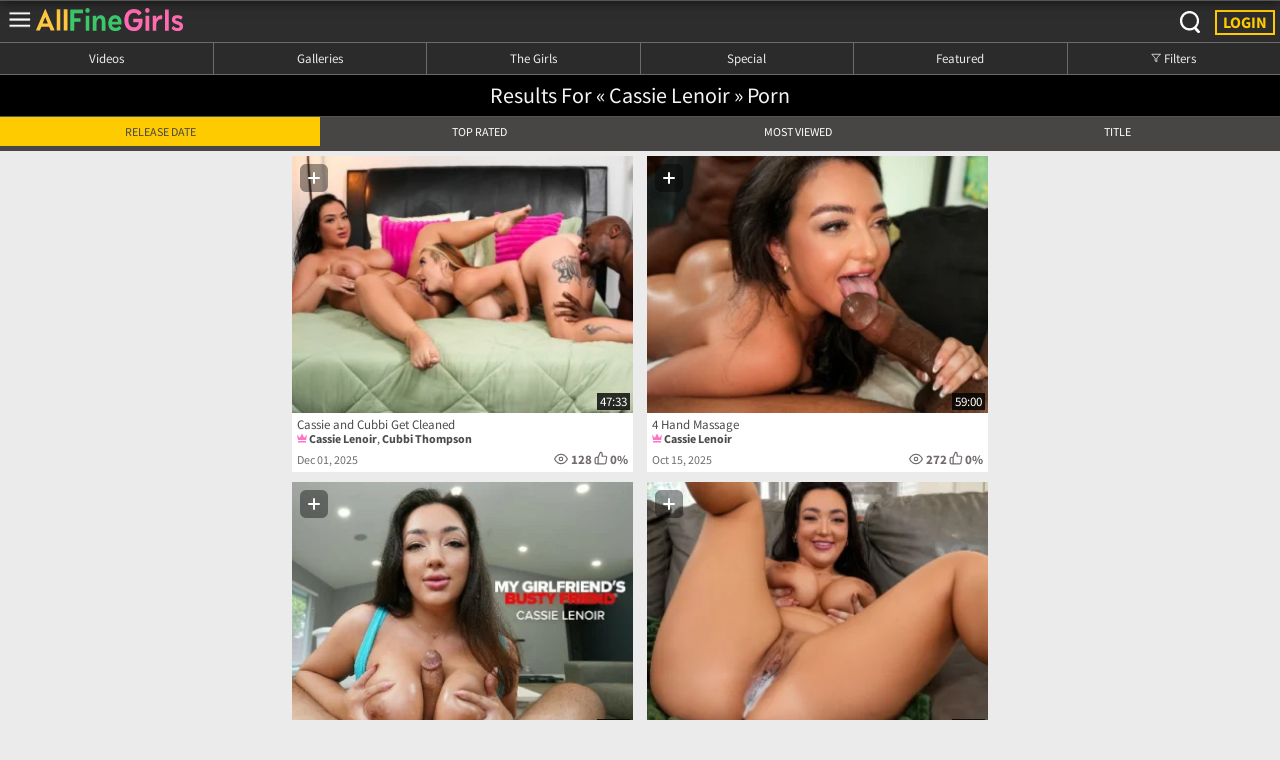

--- FILE ---
content_type: text/html; charset=UTF-8
request_url: https://mob.allfinegirls.ru/tags/cassie+lenoir/
body_size: 10728
content:
<!DOCTYPE html>
<html class="svg">
<head>
   
<link rel="icon" href="/templates/smartphone/images/favicon.ico" type="image/x-icon" />
<link rel="shortcut icon" href="/templates/smartphone/images/favicon.ico" type="image/x-icon" />
<meta name="yandex-verification" content="6abbf5d3676e6742" />
<meta name="google-site-verification" content="TSprTLtHBlXhlCQuOCZGohRJ7Z9l2DXWukdkNWm7l5g" />    
<meta name="viewport" content="width=device-width, initial-scale=1.0, maximum-scale=1.0, user-scalable=0">
<meta name="msapplication-TileColor" content="#ffc40d">    
<meta name="theme-color" content="#666666">
<meta http-equiv="Content-Type" content="text/html; charset=utf-8" />
<title> cassie lenoir in Adult Porn Films!</title>
<meta name="description" content="cassie lenoir - Free Porn Videos on AllFineGirls.ru" />

<meta name="keywords" content="#wgporn, wgporno, wowgirls, wowgirls порно, wowgirl, порно онлайн, porn, porn hd, porn video, porn video&#039;s, free porn, gay porn, teen porn, porn tube, porn com, hot porn, mom porn, sex porn, hot gay porn, porn pics, pic&#039;s porn, porn hub, russian porn, mature porn, porno, porno hd	394 450porno video, porno online, porno com, sex porno, porno film, teen porno, porno foto, porno tubing, porno tube, free porno, смотреть порно, порно, бесплатное порно, порно видео, бесплатное порно видео, порево, порнуха, голые сиськи, порно видео, порно бесплатно, бесплатное порно, бесплатное порно бесплатно, русское порно, порно съ, порно смотреть онлайн,порно фильмы,порно фильмі,смотреть бесплатно порно,смотреть бесплатное порно,смотреть бесплатно бесплатное порно,порно фото,онлайн порно бесплатно,бесплатное онлайн порно,бесплатное порно онлайн бесплатно,гиг порно,порно ролики,смотреть бесплатно порно онлайн,бесплатное порно смотреть онлайн,бесплатное порно онлайн смотреть бесплатно,скачать порно,порно зрел,порно зрелых,порно фильмы онлайн,смотреть порно фильмы,порно смотреть фильмі,порно онлайн русское,мама порно,лучшее порно,краще порно,лучше порно,хорошей порно,порно hd,секс порно,порно видео онлайн,смотреть видео порно,домашнее порно,домашние порно,смотреть русское порно,смотрит русскии порно,гей порно,порно видео бесплатно,бесплатное порно видео,бесплатное порно видео бесплатно" />
<meta name="generator" content="WowGirls.v3(https://AllFineGirls.ru)" />
<link rel="search" type="application/opensearchdescription+xml" href="https://mob.allfinegirls.ru/engine/opensearch.php" title="All Fine Girls - Adult Porn Film" />
<link rel="alternate" type="application/rss+xml" title="All Fine Girls - Adult Porn Film" href="https://mob.allfinegirls.ru/rss.xml" />
<!--<link rel="preload" href="/templates/smartphone/fonts/6xK3dSBYKcSV-LCoeQqfX1RYOo3qOK7lujVj9w.woff2" as="font" type="font/woff" crossorigin="anonymous">
<link rel="preload" href="/templates/smartphone/fonts/6xK3dSBYKcSV-LCoeQqfX1RYOo3qPK7lujVj9_mf.woff2" as="font" type="font/woff" crossorigin="anonymous">        
<link rel="preload" href="/templates/smartphone/fonts/6xKydSBYKcSV-LCoeQqfX1RYOo3ig4vwlxdu3cOWxw.woff2" as="font" type="font/woff" crossorigin="anonymous">        
-->
<link rel="preload" href="/templates/smartphone/css/engine.css?v3" as="style"/> 
<link rel="preload" href="/templates/smartphone/css/style.css?v239" as="style"/>     
<link rel="stylesheet" href="/templates/smartphone/css/engine.css?v3"> 
<link rel="stylesheet" href="/templates/smartphone/css/style.css?v239">
  
      


<!-- Standard iPhone, iPod touch -->
<link rel="apple-touch-icon" sizes="57x57" href="/iOS/apple-touch-icon-57.png" />
<!-- Retina iPhone, iPod touch -->
<link rel="apple-touch-icon" sizes="114x114" href="/iOS/apple-touch-icon-114.png" />
<!-- Standard iPad -->
<link rel="apple-touch-icon" sizes="72x72" href="/iOS/apple-touch-icon-72.png" />
<!-- Retina iPad -->
<link rel="apple-touch-icon" sizes="144x144" href="/iOS/apple-touch-icon-144.png" />
<link rel="apple-touch-icon" sizes="152x152" href="/iOS/apple-touch-icon-152.png" />    
</head>
<body>
    
<script>
document.addEventListener('error', e => {
    // e.target is the element that had the error event
    // to check if the element is an img element: if (e.target.matches('img'))
    e.target.src = '/poster?src=/templates/smartphone/images/nf_post.jpg&w=346&h=261&q=90&zc=1&webp=1';
}, true);    
</script>
     
<script type="text/javascript" src="/engine/classes/min/index.php?charset=utf-8&amp;g=general&amp;10"></script>     


       
<div id="main" class="group">
<header id="header">
<input type="checkbox" name="toggle_menu" id="toggle_menu" class="input-check-nojs">
<div id="menu-container" style="max-height: calc(100vh - 51px);">
<div id="menu-overlay"></div>
<nav itemscope="" itemtype="http://schema.org/SiteNavigationElement">

<div id="menu">
<ul itemprop="about" itemscope="" itemtype="http://schema.org/ItemList">
<!--<li>
<div class="btn-h group">-->

    




<li>
<div class="btn-h group">
<div>
<a id="mobile-menu-header-join" class="join-b l " rel="nofollow">
<img src="/templates/smartphone/images2/join-high.svg" alt="AllFineGirls"> Guest</a></div>
<div>
<a class="login-b r" target="_blank" href="https://mob.allfinegirls.ru/index.php?do=register">
<img src="/templates/smartphone/images2/login-dark.svg" alt="EXIT to AllFineGirls"> Join</a>
</div>
</div>
</li>    

  


    
<!--</div>
</li>-->
   
<li class="item" itemprop="itemListElement" itemscope="" itemtype="http://schema.org/ItemList">
<a href="/last-news/" title="AllFineGirls Mobile Porn" itemprop="url">
<img src="/templates/smartphone/images2/home.svg" alt="AllFineGirls Mobile Home">
Home
</a>
<meta itemprop="name" content="Home" />    
</li>
<li class="item" itemprop="itemListElement" itemscope="" itemtype="http://schema.org/ItemList">
<a href="/video-porn/" title="AllFineGirls Mobile Videos" itemprop="url">
<img src="/templates/smartphone/images2/latest.svg" alt="AllFineGirls Mobile Latest Porn Videos">
Latest Scenes
</a>
<meta itemprop="name" content="Latest Scenes" />    
</li>
<li class="item" itemprop="itemListElement" itemscope="" itemtype="http://schema.org/ItemList">
<a href="/porno/Treats of The Year/" title="Treats of The Year Videos" itemprop="url">
<img src="/templates/smartphone/images2/top.svg" alt="AllFineGirls Mobile Top Porn Scenes">
Treats of The Year
</a>
<meta itemprop="name" content="Treats of The Year" />    
</li>
<li class="item" itemprop="itemListElement" itemscope="" itemtype="http://schema.org/ItemList">
<a href="/porno/Treats of The Month/" title="Treats of The Month Videos" itemprop="url">
<img src="/templates/smartphone/images2/coming.svg" alt="AllFineGirls Mobile Coming Porn Videos">
Treats of The Month
</a>
<meta itemprop="name" content="Treats of The Month" />    
</li>    
<li class="item" itemprop="itemListElement" itemscope="" itemtype="http://schema.org/ItemList">
<a href="/photo-porno/" title="AllFineGirls Porn Images" itemprop="url">
<img src="/templates/smartphone/images2/galleries.svg" alt="AllFineGirls Mobile Images">
Galleries
</a>
<meta itemprop="name" content="Galleries" />    
</li>     
<li class="item" itemprop="itemListElement" itemscope="" itemtype="http://schema.org/ItemList">
<a href="/pornstars/" title="AllFineGirls Models" itemprop="url">
<img src="/templates/smartphone/images2/models.svg" alt="AllFineGirls Mobile Real Amateur Girls">
The Girls
</a>
<meta itemprop="name" content="The Girls" />    
</li>
<li class="item" itemprop="itemListElement" itemscope="" itemtype="http://schema.org/ItemList">
    <a href="/reuploaded-porn-films/" title="AllFineGirls Reuploaded in HD" itemprop="url">
<svg xmlns="http://www.w3.org/2000/svg" style="margin-right: 12px;color: #D0D0D0;max-height: 25px; display: inline-block; max-width: 25px;margin-bottom: -6px;" width="28" height="28" viewBox="0 0 24 24" fill="currentColor" role="presentation"><path d="M12 2C6.5 2 2 6.5 2 12s4.5 10 10 10 10-4.5 10-10S17.5 2 12 2zm0 18c-2.6 0-5-1.3-6.4-3.3l2.8-3.4 1.3 1.5c.4.4 1 .4 1.3 0l2.9-3.2 1.3 1.4c.3.3.8.1.8-.3V8.5c0-.3-.2-.5-.5-.5h-4c-.4 0-.6.5-.3.8l1.3 1.4-2.2 2.5L9 11.3c-.4-.4-1-.4-1.3 0L4.6 15c-.4-.9-.6-1.9-.6-3 0-4.4 3.6-8 8-8s8 3.6 8 8-3.6 8-8 8z"></path></svg>
Reuploaded in HD
</a>
<meta itemprop="name" content="Reuploaded in HD" />    
</li> 
<li class="item" itemprop="itemListElement" itemscope="" itemtype="http://schema.org/ItemList">
<a href="/websites/" title="AllFineGirls Sites" itemprop="url">
<img src="/templates/smartphone/images2/sites.svg" alt="AllFineGirls Mobile Sites">
Websites
</a>
<meta itemprop="name" content="Websites" />    
</li>
<li class="item" itemprop="itemListElement" itemscope="" itemtype="http://schema.org/ItemList">
<a href="/category/" title="AllFineGirls Porn Categories" itemprop="url">
<img src="/templates/smartphone/images2/categories.svg" alt="AllFineGirls Mobile Categories">
Categories
</a>
<meta itemprop="name" content="Categories" />    
</li>
<li class="item">
<a href="/donate/" title="AllFineGirls Donate">
<img src="/images/visa.svg" alt="AllFineGirls Donate">
Donate
</a>
</li>
<li class="item">
<a href="/index.php?do=feedback" title="AllFineGirls Feedback">
<img src="/images/feedback.png" alt="AllFineGirls Feedback">
Feedback
</a>
</li>     
</ul>
    </div></nav>
</div>
<hh1 class="logo mgn-menu">
<label for="toggle_menu">
<img src="/templates/smartphone/images2/logo-afg.svg" alt="AllFineGirls">
</label>
   
</hh1>
<hh1 style="min-width:0;"><label class="floating-playlist">
  <a id="playlist-btn" href="/playlist.html">
<svg aria-hidden="true" display="block" class="" width="28" height="25" style="width: 28px; height: 25px; color:#feca00; margin-top: 5px;   position: relative;   float: right;" viewBox="0 0 28 28" fill="none"><path fill="currentColor" d="M20 13a1 1 0 0 1 1 1v4h4a1 1 0 1 1 0 2h-4v4a1 1 0 1 1-2 0v-4h-4a1 1 0 1 1 0-2h4v-4a1 1 0 0 1 1-1m-10 5a1 1 0 1 1 0 2H4a1 1 0 1 1 0-2zm5-6a1 1 0 1 1 0 2H4a1 1 0 1 1 0-2zm7-6a1 1 0 1 1 0 2H4a1 1 0 0 1 0-2z"></path></svg> <span id="playlist-count">0</span>
  </a>
  <button id="playlist-clear">✕</button>
    </label></hh1>

<a class="join btn-p share-this md-trigger" data-modal="login"  rel="nofollow">login</a>
 
<div class="search" href="#">
<label for="toggle_search"><img src="/templates/smartphone/images2/search.svg" alt="Search Porn on AllFineGirls"></label>
     
<input type="checkbox" name="toggle_search" id="toggle_search" class="input-check-nojs">
    
<div id="search-container" >
<form  method="post" >
<input type="hidden" name="do" value="search">
<input type="hidden" name="subaction" value="search">
<input type="hidden" name="catlist[]" value="1" />
<input type="hidden" name="catlist[]" value="163" />
    
   
<div class="dropdown noscript-vnone">

<span class="cur"><img src="/templates/smartphone/images2/all.svg"></span>

   <div class="dropdown-content" name="catlist[]">


<a   data-search="" data-placeh="Search all AllFineGirls videos &amp; models"><img src="/templates/smartphone/images2/all.svg"><span>All</span></a>
<a  value="163" data-search="" data-placeh="Search AllFineGirls models"><img src="/templates/smartphone/images2/models1.svg"><span>Models</span></a>
<a  value="1" data-search="" data-placeh="Search AllFineGirls videos"><img src="/templates/smartphone/images2/videos.svg"><span>Videos</span></a>
      
    </div>
 

</div>
<div id="search-input-container" >
<input style=""id="search" name="story" type="text" data-type="search" placeholder="Search all AllFineGirls videos &amp; models" autocomplete="off">    
<button type="submit" value="search" style="padding: 7px 3px;"><img src="/templates/smartphone/images2/search.svg">
</button>
</div>
<label for="toggle_search" class="close-search"><img src="/templates/smartphone/images2/close.svg"></label>
 
</form>
    
</div>
</div>
</header>
<div class="sc-5ngsgz-3 etRyeT" id="myDropdown">
	<div class="sc-4ptcme-0 iclmpY">
		<div class="sc-164id40-0 dqYIqn">
			<div class="sc-164id40-1 dTUThc">
				<div class="sc-164id40-2 eiMhtr">
					<div class="sc-164id40-6 faLfnL">
						<div class="sc-164id40-5 eLTRbw" onclick="myFunction()">
							<svg xmlns="http://www.w3.org/2000/svg" width="16" height="16" viewbox="0 0 24 24" fill="none" stroke="currentColor" stroke-width="2" stroke-linecap="round" stroke-linejoin="round">
								<line x1="18" y1="6" x2="6" y2="18"></line>
								<line x1="6" y1="6" x2="18" y2="18"></line>
							</svg>
						</div>
					</div>
				</div>
				<div class="sc-164id40-4 gzbZnh">
					<svg xmlns="http://www.w3.org/2000/svg" width="16" height="16" viewbox="0 0 24 24" fill="none" stroke="currentColor" stroke-width="2" stroke-linecap="round" stroke-linejoin="round">
						<polygon points="22 3 2 3 10 12.46 10 19 14 21 14 12.46 22 3"></polygon>
					</svg>Filters</div>
				<div class="sc-164id40-3 cvDZhG"></div>
			</div>
		</div>
		<div class="qsrw2i-0 jkesmu">
			<ul style="padding:0" class="qsrw2i-1 gbtZLr">
				<li class="qsrw2i-3 eoiSah">
					<svg xmlns="http://www.w3.org/2000/svg" width="16" height="16" viewbox="0 0 24 24" fill="none" stroke="currentColor" stroke-width="2" stroke-linecap="round" stroke-linejoin="round">
						<polygon points="22 3 2 3 10 12.46 10 19 14 21 14 12.46 22 3"></polygon>
					</svg>Filters</li>
				<li class="qsrw2i-2 hwTkBk">
<button style="margin-right: 0px; padding: 0 0 0 20px;"class="qsrw2i-4 eUjbtj" type="button" value="Date Range" onclick="myFunctiond()">Date Range</button>
				</li>
<div class="sc-1kdnjxb-0 bKUiMd" id="myDropdownd"> 
<a href="/porn/" class="sc-1kdnjxb-2 hBfWKJ">anytime</a> 
<span class="sc-1kdnjxb-2 jdpTUg">upcoming</span> <a href="/2026/01/15/ "class="sc-1kdnjxb-2 hBfWKJ">today</a> 
<a href="/2026/01/ "class="sc-1kdnjxb-2 hBfWKJ">last month</a> 
<a href="/2026/ " class="sc-1kdnjxb-2 hBfWKJ">last year</a> 
</div>
<l id="filtr"> </l>   
</div>  
</div></div>
    

<nav class="tabs-m" style="border-bottom: 1px solid rgba(255, 255, 255, .3);">
   
<a href="/video-porn/" class="tabs__link" style="">
Videos
</a>
          
<a href="/photo-porno/" class="tabs__link">
Galleries
</a>
<a href="/pornstars/" class="tabs__link">
The Girls
</a>
<a href="/netradicionnoe-porno/" class="tabs__link">
Special
    </a>
    <a href="/porno/Featured Porn/" class="tabs__link">
Featured
    </a>


<a class="tabs__link dropbtn" onclick="myFunction()" style="cursor: pointer;"id="price">    
<svg xmlns="http://www.w3.org/2000/svg" width="10" height="10" viewBox="0 0 24 24" fill="none" stroke="currentColor" stroke-width="2" stroke-linecap="round" stroke-linejoin="round"><polygon points="22 3 2 3 10 12.46 10 19 14 21 14 12.46 22 3"></polygon></svg>
    Filters</a>
    
</nav>     
      
 

                                                                                                                                                                                                                                                                                                                                                                                                                                                                                                                                                                                                                                                                                                                                                                                                                                                                                                                                                                                                                                                                                                                                                                                                                                                                                                                                                                                                                                                                                                                                                                                                                                                                                                                                                                                                                                                                                                                                                                                                                                                                                                                                                                                                                                                                                                                                                                                                                                                                                                                                                                                                                                                                                                                                                                                                                                                                                                                                                                                                                                                                                                                                                                                                                                                                                                                                                                                                                                                                                                                                                                                                                                                                                                                                                                                                                                                                                                                                                                                                                                                                                                                                                                                                                                                                                                                                                                                                                                                                                                                                                                                                                                                                                                                                                                                                                                                                                                                                                                                                                              
    

<style>form {
        width:100%;
    background-color: #484545;
border-bottom: 5px solid transparent;
   border-top: 1px solid #575454;     
}
form a:hover {
        /*width: 100%;*/
    padding-bottom: 5px;
background-color: #000;
line-height: 1.6;
        /*border-top: 1px solid #575454;*/
        color: #fff;
} 
form li a:hover {
    background-color: #feca00;
    padding-bottom:0px;    
    }  
    

    </style>




  
 
 
<!---->    
 
<h1 class="page-title">Results for « cassie lenoir » Porn</h1>    

  
 



    
<div class="tabs four-tabs all-tabs"><form name="news_set_sort" id="news_set_sort" method="post" action="" >&nbsp;<li class="browse-filter__option active" ><span><a class="browse-filter__option " href="#" onclick="dle_change_sort('date','desc'); return false;">Release Date</a></span></li>  <span><a class="browse-filter__option " href="#" onclick="dle_change_sort('rating','desc'); return false;">Top Rated</a></span>  <span><a class="browse-filter__option " href="#" onclick="dle_change_sort('news_read','desc'); return false;">Most Viewed</a></span>  <span><a class="browse-filter__option " href="#" onclick="dle_change_sort('title','asc'); return false;">Title</a></span><input type="hidden" name="dlenewssortby" id="dlenewssortby" value="date" />
<input type="hidden" name="dledirection" id="dledirection" value="DESC" />
<input type="hidden" name="set_new_sort" id="set_new_sort" value="dle_sort_tags" />
<input type="hidden" name="set_direction_sort" id="set_direction_sort" value="dle_direction_tags" />
<script type="text/javascript">
<!-- begin

function dle_change_sort(sort, direction){

  var frm = document.getElementById('news_set_sort');

  frm.dlenewssortby.value=sort;
  frm.dledirection.value=direction;

  frm.submit();
  return false;
};

// end -->
</script></form></div>   
<div class="tab-content two-per-rows active">
<div class="all-tabs">
<div class="tab-content active">

  
    

    

 

<div id='dle-content'><style>
.card .card-thumb a .sico {
  position: absolute;
  bottom: 3px;
  left: 3px;
  /* padding: 2px;*/
} 
.preview-loading{filter: grayscale(100%);}

.video  {
background: url(/templates/smartphone/images/rotate.svg) no-repeat;
  padding: 19px 0px;
  position: absolute;
  right: 3px;
width: 64px;
height:64px;        
  top: 3px;

}

     
</style>


  
<article class="card">
<div class="card-thumb">
 <!---->
   


<span class="playlist-toggle" data-add="https://myvidplay.com/e/fa0m6e1dx5xq" data-cover="/timthumb/mthumb.php?src=https://images2.imgbox.com/9f/d6/ULsEN8cM_o.jpg&w=70&h=45&q=85&zc=1&webp=1" data-title="Cassie and Cubbi Get Cleaned" >
<svg style="color: #fff;padding: 6px;" class="icon-add" width="16" height="16" style="width: 16px; height: 16px;" viewBox="0 0 16 16" data-testid="video_card_add_to_my_videos_button" fill="none"><path fill="currentColor" d="M9 9v4a1 1 0 1 1-2 0V9H3a1 1 0 1 1 0-2h4V3a1 1 0 1 1 2 0v4h4a1 1 0 1 1 0 2z"></path></svg>    
<svg style="color: #feca00;padding: 6px;" class="icon-remove" width="16" height="16" style="width: 16px; height: 16px;" viewBox="0 0 16 16" data-testid="video_card_add_to_my_videos_button" fill="none"><path fill="currentColor" d="M9 9v4a1 1 0 1 1-2 0V9H3a1 1 0 1 1 0-2h4V3a1 1 0 1 1 2 0v4h4a1 1 0 1 1 0 2z"></path></svg>    
    </span> 
     
<a class="cdb"href="https://mob.allfinegirls.ru/41840-big-tit-cream-pie-cassie-lenoir-and-cubbi-thompson-in-erotic-movie-cassie-and-cubbi-get-cleaned.html" title="Cassie and Cubbi Get Cleaned">
<!----> 
    
             
<span class="video-dur">47:33</span>
 
<!--- круг -->

<img id="myVideoTag" fetchpriority="high" src="/timthumb/mthumb.php?src=https://images2.imgbox.com/9f/d6/ULsEN8cM_o.jpg&w=346&h=261&q=85&zc=1&webp=1" data-webp="/timthumb/mthumb.php?src=https://images2.imgbox.com/9f/d6/ULsEN8cM_o.jpg&w=346&h=261&q=85&zc=1&webp=1" alt="Cassie and Cubbi Get Cleaned" data-preview="https://videothumbs.me/qap66a2dbngr.mp4" >
           


  
 
   
 <progress class="video-progress" value="0" max="100"></progress>      
</a>

</div>
  

<div class="card-info">

    <a href="https://mob.allfinegirls.ru/41840-big-tit-cream-pie-cassie-lenoir-and-cubbi-thompson-in-erotic-movie-cassie-and-cubbi-get-cleaned.html"><h2>Cassie and Cubbi Get Cleaned</h2></a>


<p><img class="esvg" src="/templates/smartphone/images2/crown2.svg" alt="" title="" style=""> <a href="https://mob.allfinegirls.ru/tags/Cassie+Lenoir/">Cassie Lenoir</a>, <a href="https://mob.allfinegirls.ru/tags/Cubbi+Thompson/">Cubbi Thompson</a> </p>
<div class="meta">
    <div class="date"> Dec 01, 2025</div>
<div class="rating" style="padding: 0px; margin-top: -2px; max-width: 100%;">

  

    
<svg xmlns="http://www.w3.org/2000/svg" style="margin: 0px 0.1em 0px 0px;" width="14" height="14" viewBox="0 0 24 24" fill="none" stroke="currentColor" stroke-width="2" stroke-linecap="round" stroke-linejoin="round" aria-hidden="false" class="dtkdna-30 ZwYAZ"><title>Views</title><path d="M1 12s4-8 11-8 11 8 11 8-4 8-11 8-11-8-11-8z"></path><circle cx="12" cy="12" r="3"></circle></svg>    
<span style="font-size: 0.8125rem;">128</span>  
<svg xmlns="http://www.w3.org/2000/svg" style="margin-left: auto;" width="14" height="14" viewBox="0 0 24 24" fill="none" stroke="currentColor" stroke-width="2" stroke-linecap="round" stroke-linejoin="round" aria-hidden="false" class="dtkdna-19 eAXnOG"><title>Likes</title><path d="M14 9V5a3 3 0 0 0-3-3l-4 9v11h11.28a2 2 0 0 0 2-1.7l1.38-9a2 2 0 0 0-2-2.3zM7 22H4a2 2 0 0 1-2-2v-7a2 2 0 0 1 2-2h3"></path></svg> 
<span style="font-size: 0.8125rem;">0%</span>     
</div>
</div>
</div>
</article>
<style>
.card .card-thumb a .sico {
  position: absolute;
  bottom: 3px;
  left: 3px;
  /* padding: 2px;*/
} 
.preview-loading{filter: grayscale(100%);}

.video  {
background: url(/templates/smartphone/images/rotate.svg) no-repeat;
  padding: 19px 0px;
  position: absolute;
  right: 3px;
width: 64px;
height:64px;        
  top: 3px;

}

     
</style>


  
<article class="card">
<div class="card-thumb">
 <!---->
   


<span class="playlist-toggle" data-add="https://myvidplay.com/e/pxsl5dog1awv" data-cover="/timthumb/mthumb.php?src=https://images2.imgbox.com/82/6f/H4LtI8Uc_o.jpg&w=70&h=45&q=85&zc=1&webp=1" data-title="4 Hand Massage" >
<svg style="color: #fff;padding: 6px;" class="icon-add" width="16" height="16" style="width: 16px; height: 16px;" viewBox="0 0 16 16" data-testid="video_card_add_to_my_videos_button" fill="none"><path fill="currentColor" d="M9 9v4a1 1 0 1 1-2 0V9H3a1 1 0 1 1 0-2h4V3a1 1 0 1 1 2 0v4h4a1 1 0 1 1 0 2z"></path></svg>    
<svg style="color: #feca00;padding: 6px;" class="icon-remove" width="16" height="16" style="width: 16px; height: 16px;" viewBox="0 0 16 16" data-testid="video_card_add_to_my_videos_button" fill="none"><path fill="currentColor" d="M9 9v4a1 1 0 1 1-2 0V9H3a1 1 0 1 1 0-2h4V3a1 1 0 1 1 2 0v4h4a1 1 0 1 1 0 2z"></path></svg>    
    </span> 
     
<a class="cdb"href="https://mob.allfinegirls.ru/41491-ass-parade-cassie-lenoir-in-erotic-movie-4-hand-massage.html" title="4 Hand Massage">
<!----> 
    
             
<span class="video-dur">59:00</span>
 
<!--- круг -->

<img id="myVideoTag" fetchpriority="high" src="/timthumb/mthumb.php?src=https://images2.imgbox.com/82/6f/H4LtI8Uc_o.jpg&w=346&h=261&q=85&zc=1&webp=1" data-webp="/timthumb/mthumb.php?src=https://images2.imgbox.com/82/6f/H4LtI8Uc_o.jpg&w=346&h=261&q=85&zc=1&webp=1" alt="4 Hand Massage" data-preview="https://videothumbs.me//tr2mg01gbatd.mp4" >
           


  
 
   
 <progress class="video-progress" value="0" max="100"></progress>      
</a>

</div>
  

<div class="card-info">

    <a href="https://mob.allfinegirls.ru/41491-ass-parade-cassie-lenoir-in-erotic-movie-4-hand-massage.html"><h2>4 Hand Massage</h2></a>


<p><img class="esvg" src="/templates/smartphone/images2/crown2.svg" alt="" title="" style=""> <a href="https://mob.allfinegirls.ru/tags/Cassie+Lenoir/">Cassie Lenoir</a> </p>
<div class="meta">
    <div class="date"> Oct 15, 2025</div>
<div class="rating" style="padding: 0px; margin-top: -2px; max-width: 100%;">

  

    
<svg xmlns="http://www.w3.org/2000/svg" style="margin: 0px 0.1em 0px 0px;" width="14" height="14" viewBox="0 0 24 24" fill="none" stroke="currentColor" stroke-width="2" stroke-linecap="round" stroke-linejoin="round" aria-hidden="false" class="dtkdna-30 ZwYAZ"><title>Views</title><path d="M1 12s4-8 11-8 11 8 11 8-4 8-11 8-11-8-11-8z"></path><circle cx="12" cy="12" r="3"></circle></svg>    
<span style="font-size: 0.8125rem;">272</span>  
<svg xmlns="http://www.w3.org/2000/svg" style="margin-left: auto;" width="14" height="14" viewBox="0 0 24 24" fill="none" stroke="currentColor" stroke-width="2" stroke-linecap="round" stroke-linejoin="round" aria-hidden="false" class="dtkdna-19 eAXnOG"><title>Likes</title><path d="M14 9V5a3 3 0 0 0-3-3l-4 9v11h11.28a2 2 0 0 0 2-1.7l1.38-9a2 2 0 0 0-2-2.3zM7 22H4a2 2 0 0 1-2-2v-7a2 2 0 0 1 2-2h3"></path></svg> 
<span style="font-size: 0.8125rem;">0%</span>     
</div>
</div>
</div>
</article>
<style>
.card .card-thumb a .sico {
  position: absolute;
  bottom: 3px;
  left: 3px;
  /* padding: 2px;*/
} 
.preview-loading{filter: grayscale(100%);}

.video  {
background: url(/templates/smartphone/images/rotate.svg) no-repeat;
  padding: 19px 0px;
  position: absolute;
  right: 3px;
width: 64px;
height:64px;        
  top: 3px;

}

     
</style>


  
<article class="card">
<div class="card-thumb">
 <!---->
   


<span class="playlist-toggle" data-add="https://myvidplay.com/e/7msepaa92e16" data-cover="/timthumb/mthumb.php?src=https://images2.imgbox.com/3e/37/en6LBMhs_o.jpg&w=70&h=45&q=85&zc=1&webp=1" data-title="Busty babe Cassie Lenoir takes her friend's boyfriend's cock for a ride" >
<svg style="color: #fff;padding: 6px;" class="icon-add" width="16" height="16" style="width: 16px; height: 16px;" viewBox="0 0 16 16" data-testid="video_card_add_to_my_videos_button" fill="none"><path fill="currentColor" d="M9 9v4a1 1 0 1 1-2 0V9H3a1 1 0 1 1 0-2h4V3a1 1 0 1 1 2 0v4h4a1 1 0 1 1 0 2z"></path></svg>    
<svg style="color: #feca00;padding: 6px;" class="icon-remove" width="16" height="16" style="width: 16px; height: 16px;" viewBox="0 0 16 16" data-testid="video_card_add_to_my_videos_button" fill="none"><path fill="currentColor" d="M9 9v4a1 1 0 1 1-2 0V9H3a1 1 0 1 1 0-2h4V3a1 1 0 1 1 2 0v4h4a1 1 0 1 1 0 2z"></path></svg>    
    </span> 
     
<a class="cdb"href="https://mob.allfinegirls.ru/40921-my-girlfriends-busty-friend-cassie-lenoir-in-erotic-movie-busty-babe-cassie-lenoir-takes-her-friends-boyfriends-cock-for-a-ride.html" title="Busty babe Cassie Lenoir takes her friend's boyfriend's cock for a ride">
<!----> 
    
             
<span class="video-dur">31:49</span>
 
<!--- круг -->

<img id="myVideoTag" fetchpriority="high" src="/timthumb/mthumb.php?src=https://images2.imgbox.com/3e/37/en6LBMhs_o.jpg&w=346&h=261&q=85&zc=1&webp=1" data-webp="/timthumb/mthumb.php?src=https://images2.imgbox.com/3e/37/en6LBMhs_o.jpg&w=346&h=261&q=85&zc=1&webp=1" alt="Busty babe Cassie Lenoir takes her friend's boyfriend's cock for a ride" data-preview="https://videothumbs.me/o03vh6lj3n09.mp4" >
           


  
 
   
 <progress class="video-progress" value="0" max="100"></progress>      
</a>

</div>
  

<div class="card-info">

    <a href="https://mob.allfinegirls.ru/40921-my-girlfriends-busty-friend-cassie-lenoir-in-erotic-movie-busty-babe-cassie-lenoir-takes-her-friends-boyfriends-cock-for-a-ride.html"><h2>Busty babe Cassie Lenoir takes her friend's boyfriend's cock for a ride</h2></a>


<p><img class="esvg" src="/templates/smartphone/images2/crown2.svg" alt="" title="" style=""> <a href="https://mob.allfinegirls.ru/tags/Cassie+Lenoir/">Cassie Lenoir</a> </p>
<div class="meta">
    <div class="date"> Aug 06, 2025</div>
<div class="rating" style="padding: 0px; margin-top: -2px; max-width: 100%;">

  

    
<svg xmlns="http://www.w3.org/2000/svg" style="margin: 0px 0.1em 0px 0px;" width="14" height="14" viewBox="0 0 24 24" fill="none" stroke="currentColor" stroke-width="2" stroke-linecap="round" stroke-linejoin="round" aria-hidden="false" class="dtkdna-30 ZwYAZ"><title>Views</title><path d="M1 12s4-8 11-8 11 8 11 8-4 8-11 8-11-8-11-8z"></path><circle cx="12" cy="12" r="3"></circle></svg>    
<span style="font-size: 0.8125rem;">415</span>  
<svg xmlns="http://www.w3.org/2000/svg" style="margin-left: auto;" width="14" height="14" viewBox="0 0 24 24" fill="none" stroke="currentColor" stroke-width="2" stroke-linecap="round" stroke-linejoin="round" aria-hidden="false" class="dtkdna-19 eAXnOG"><title>Likes</title><path d="M14 9V5a3 3 0 0 0-3-3l-4 9v11h11.28a2 2 0 0 0 2-1.7l1.38-9a2 2 0 0 0-2-2.3zM7 22H4a2 2 0 0 1-2-2v-7a2 2 0 0 1 2-2h3"></path></svg> 
<span style="font-size: 0.8125rem;">0%</span>     
</div>
</div>
</div>
</article>
<style>
.card .card-thumb a .sico {
  position: absolute;
  bottom: 3px;
  left: 3px;
  /* padding: 2px;*/
} 
.preview-loading{filter: grayscale(100%);}

.video  {
background: url(/templates/smartphone/images/rotate.svg) no-repeat;
  padding: 19px 0px;
  position: absolute;
  right: 3px;
width: 64px;
height:64px;        
  top: 3px;

}

     
</style>


  
<article class="card">
<div class="card-thumb">
 <!---->
   


<span class="playlist-toggle" data-add="https://myvidplay.com/e/emi03tfakqyg" data-cover="/timthumb/mthumb.php?src=https://images2.imgbox.com/ae/80/Co3oT2Rl_o.jpg&w=70&h=45&q=85&zc=1&webp=1" data-title="Breeding Cassie" >
<svg style="color: #fff;padding: 6px;" class="icon-add" width="16" height="16" style="width: 16px; height: 16px;" viewBox="0 0 16 16" data-testid="video_card_add_to_my_videos_button" fill="none"><path fill="currentColor" d="M9 9v4a1 1 0 1 1-2 0V9H3a1 1 0 1 1 0-2h4V3a1 1 0 1 1 2 0v4h4a1 1 0 1 1 0 2z"></path></svg>    
<svg style="color: #feca00;padding: 6px;" class="icon-remove" width="16" height="16" style="width: 16px; height: 16px;" viewBox="0 0 16 16" data-testid="video_card_add_to_my_videos_button" fill="none"><path fill="currentColor" d="M9 9v4a1 1 0 1 1-2 0V9H3a1 1 0 1 1 0-2h4V3a1 1 0 1 1 2 0v4h4a1 1 0 1 1 0 2z"></path></svg>    
    </span> 
     
<a class="cdb"href="https://mob.allfinegirls.ru/40173-big-tit-cream-pie-cassie-lenoir-in-erotic-movie-breeding-cassie.html" title="Breeding Cassie">
<!----> 
    
             
<span class="video-dur">55:35</span>
 
<!--- круг -->

<img id="myVideoTag" fetchpriority="high" src="/timthumb/mthumb.php?src=https://images2.imgbox.com/ae/80/Co3oT2Rl_o.jpg&w=346&h=261&q=85&zc=1&webp=1" data-webp="/timthumb/mthumb.php?src=https://images2.imgbox.com/ae/80/Co3oT2Rl_o.jpg&w=346&h=261&q=85&zc=1&webp=1" alt="Breeding Cassie" data-preview="https://videothumbs.me/l8xkcq389awb.mp4" >
           


  
 
   
 <progress class="video-progress" value="0" max="100"></progress>      
</a>

</div>
  

<div class="card-info">

    <a href="https://mob.allfinegirls.ru/40173-big-tit-cream-pie-cassie-lenoir-in-erotic-movie-breeding-cassie.html"><h2>Breeding Cassie</h2></a>


<p><img class="esvg" src="/templates/smartphone/images2/crown2.svg" alt="" title="" style=""> <a href="https://mob.allfinegirls.ru/tags/Cassie+Lenoir/">Cassie Lenoir</a> </p>
<div class="meta">
    <div class="date"> May 03, 2025</div>
<div class="rating" style="padding: 0px; margin-top: -2px; max-width: 100%;">

  

    
<svg xmlns="http://www.w3.org/2000/svg" style="margin: 0px 0.1em 0px 0px;" width="14" height="14" viewBox="0 0 24 24" fill="none" stroke="currentColor" stroke-width="2" stroke-linecap="round" stroke-linejoin="round" aria-hidden="false" class="dtkdna-30 ZwYAZ"><title>Views</title><path d="M1 12s4-8 11-8 11 8 11 8-4 8-11 8-11-8-11-8z"></path><circle cx="12" cy="12" r="3"></circle></svg>    
<span style="font-size: 0.8125rem;">460</span>  
<svg xmlns="http://www.w3.org/2000/svg" style="margin-left: auto;" width="14" height="14" viewBox="0 0 24 24" fill="none" stroke="currentColor" stroke-width="2" stroke-linecap="round" stroke-linejoin="round" aria-hidden="false" class="dtkdna-19 eAXnOG"><title>Likes</title><path d="M14 9V5a3 3 0 0 0-3-3l-4 9v11h11.28a2 2 0 0 0 2-1.7l1.38-9a2 2 0 0 0-2-2.3zM7 22H4a2 2 0 0 1-2-2v-7a2 2 0 0 1 2-2h3"></path></svg> 
<span style="font-size: 0.8125rem;">0%</span>     
</div>
</div>
</div>
</article>
<style>
.card .card-thumb a .sico {
  position: absolute;
  bottom: 3px;
  left: 3px;
  /* padding: 2px;*/
} 
.preview-loading{filter: grayscale(100%);}

.video  {
background: url(/templates/smartphone/images/rotate.svg) no-repeat;
  padding: 19px 0px;
  position: absolute;
  right: 3px;
width: 64px;
height:64px;        
  top: 3px;

}

     
</style>


  
<article class="card">
<div class="card-thumb">
 <!---->
   


<span class="playlist-toggle" data-add="https://myvidplay.com/e/rygzmn42rc2j" data-cover="/timthumb/mthumb.php?src=https://images2.imgbox.com/9c/fe/XwhqgfdX_o.jpg&w=70&h=45&q=85&zc=1&webp=1" data-title="My Roommate C-ASS-IE" >
<svg style="color: #fff;padding: 6px;" class="icon-add" width="16" height="16" style="width: 16px; height: 16px;" viewBox="0 0 16 16" data-testid="video_card_add_to_my_videos_button" fill="none"><path fill="currentColor" d="M9 9v4a1 1 0 1 1-2 0V9H3a1 1 0 1 1 0-2h4V3a1 1 0 1 1 2 0v4h4a1 1 0 1 1 0 2z"></path></svg>    
<svg style="color: #feca00;padding: 6px;" class="icon-remove" width="16" height="16" style="width: 16px; height: 16px;" viewBox="0 0 16 16" data-testid="video_card_add_to_my_videos_button" fill="none"><path fill="currentColor" d="M9 9v4a1 1 0 1 1-2 0V9H3a1 1 0 1 1 0-2h4V3a1 1 0 1 1 2 0v4h4a1 1 0 1 1 0 2z"></path></svg>    
    </span> 
     
<a class="cdb"href="https://mob.allfinegirls.ru/39840-ass-parade-cassie-lenoir-in-erotic-movie-my-roommate-c-ass-ie.html" title="My Roommate C-ASS-IE">
<!----> 
    
             
<span class="video-dur">39:08</span>
 
<!--- круг -->

<img id="myVideoTag" fetchpriority="high" src="/timthumb/mthumb.php?src=https://images2.imgbox.com/9c/fe/XwhqgfdX_o.jpg&w=346&h=261&q=85&zc=1&webp=1" data-webp="/timthumb/mthumb.php?src=https://images2.imgbox.com/9c/fe/XwhqgfdX_o.jpg&w=346&h=261&q=85&zc=1&webp=1" alt="My Roommate C-ASS-IE" data-preview="https://videothumbs.me/bxoolyb0tdgd.mp4" >
           


  
 
   
 <progress class="video-progress" value="0" max="100"></progress>      
</a>

</div>
  

<div class="card-info">

    <a href="https://mob.allfinegirls.ru/39840-ass-parade-cassie-lenoir-in-erotic-movie-my-roommate-c-ass-ie.html"><h2>My Roommate C-ASS-IE</h2></a>


<p><img class="esvg" src="/templates/smartphone/images2/crown2.svg" alt="" title="" style=""> <a href="https://mob.allfinegirls.ru/tags/Cassie+Lenoir/">Cassie Lenoir</a> </p>
<div class="meta">
    <div class="date"> Apr 01, 2025</div>
<div class="rating" style="padding: 0px; margin-top: -2px; max-width: 100%;">

  

    
<svg xmlns="http://www.w3.org/2000/svg" style="margin: 0px 0.1em 0px 0px;" width="14" height="14" viewBox="0 0 24 24" fill="none" stroke="currentColor" stroke-width="2" stroke-linecap="round" stroke-linejoin="round" aria-hidden="false" class="dtkdna-30 ZwYAZ"><title>Views</title><path d="M1 12s4-8 11-8 11 8 11 8-4 8-11 8-11-8-11-8z"></path><circle cx="12" cy="12" r="3"></circle></svg>    
<span style="font-size: 0.8125rem;">529</span>  
<svg xmlns="http://www.w3.org/2000/svg" style="margin-left: auto;" width="14" height="14" viewBox="0 0 24 24" fill="none" stroke="currentColor" stroke-width="2" stroke-linecap="round" stroke-linejoin="round" aria-hidden="false" class="dtkdna-19 eAXnOG"><title>Likes</title><path d="M14 9V5a3 3 0 0 0-3-3l-4 9v11h11.28a2 2 0 0 0 2-1.7l1.38-9a2 2 0 0 0-2-2.3zM7 22H4a2 2 0 0 1-2-2v-7a2 2 0 0 1 2-2h3"></path></svg> 
<span style="font-size: 0.8125rem;">0%</span>     
</div>
</div>
</div>
</article>
<style>
.card .card-thumb a .sico {
  position: absolute;
  bottom: 3px;
  left: 3px;
  /* padding: 2px;*/
} 
.preview-loading{filter: grayscale(100%);}

.video  {
background: url(/templates/smartphone/images/rotate.svg) no-repeat;
  padding: 19px 0px;
  position: absolute;
  right: 3px;
width: 64px;
height:64px;        
  top: 3px;

}

     
</style>


  
<article class="card">
<div class="card-thumb">
 <!---->
   


<span class="playlist-toggle" data-add="https://myvidplay.com/e/0e9bcnvx2fov" data-cover="/timthumb/mthumb.php?src=https://images2.imgbox.com/03/10/PhSVF8Qd_o.jpg&w=70&h=45&q=85&zc=1&webp=1" data-title="Let The Dad Games Begin: Pussy Eating Competition" >
<svg style="color: #fff;padding: 6px;" class="icon-add" width="16" height="16" style="width: 16px; height: 16px;" viewBox="0 0 16 16" data-testid="video_card_add_to_my_videos_button" fill="none"><path fill="currentColor" d="M9 9v4a1 1 0 1 1-2 0V9H3a1 1 0 1 1 0-2h4V3a1 1 0 1 1 2 0v4h4a1 1 0 1 1 0 2z"></path></svg>    
<svg style="color: #feca00;padding: 6px;" class="icon-remove" width="16" height="16" style="width: 16px; height: 16px;" viewBox="0 0 16 16" data-testid="video_card_add_to_my_videos_button" fill="none"><path fill="currentColor" d="M9 9v4a1 1 0 1 1-2 0V9H3a1 1 0 1 1 0-2h4V3a1 1 0 1 1 2 0v4h4a1 1 0 1 1 0 2z"></path></svg>    
    </span> 
     
<a class="cdb"href="https://mob.allfinegirls.ru/39648-dads-love-porn-cassie-lenoir-in-erotic-movie-let-the-dad-games-begin-pussy-eating-competition.html" title="Let The Dad Games Begin: Pussy Eating Competition">
<!----> 
    
             
<span class="video-dur">43:41</span>
 
<!--- круг -->

<img id="myVideoTag" fetchpriority="high" src="/timthumb/mthumb.php?src=https://images2.imgbox.com/03/10/PhSVF8Qd_o.jpg&w=346&h=261&q=85&zc=1&webp=1" data-webp="/timthumb/mthumb.php?src=https://images2.imgbox.com/03/10/PhSVF8Qd_o.jpg&w=346&h=261&q=85&zc=1&webp=1" alt="Let The Dad Games Begin: Pussy Eating Competition" data-preview="https://videothumbs.me/zc09zziryp5i.mp4" >
           


  
 
   
 <progress class="video-progress" value="0" max="100"></progress>      
</a>

</div>
  

<div class="card-info">

    <a href="https://mob.allfinegirls.ru/39648-dads-love-porn-cassie-lenoir-in-erotic-movie-let-the-dad-games-begin-pussy-eating-competition.html"><h2>Let The Dad Games Begin: Pussy Eating Competition</h2></a>


<p><img class="esvg" src="/templates/smartphone/images2/crown2.svg" alt="" title="" style=""> <a href="https://mob.allfinegirls.ru/tags/Cassie+Lenoir/">Cassie Lenoir</a> </p>
<div class="meta">
    <div class="date"> Mar 13, 2025</div>
<div class="rating" style="padding: 0px; margin-top: -2px; max-width: 100%;">

  

    
<svg xmlns="http://www.w3.org/2000/svg" style="margin: 0px 0.1em 0px 0px;" width="14" height="14" viewBox="0 0 24 24" fill="none" stroke="currentColor" stroke-width="2" stroke-linecap="round" stroke-linejoin="round" aria-hidden="false" class="dtkdna-30 ZwYAZ"><title>Views</title><path d="M1 12s4-8 11-8 11 8 11 8-4 8-11 8-11-8-11-8z"></path><circle cx="12" cy="12" r="3"></circle></svg>    
<span style="font-size: 0.8125rem;">638</span>  
<svg xmlns="http://www.w3.org/2000/svg" style="margin-left: auto;" width="14" height="14" viewBox="0 0 24 24" fill="none" stroke="currentColor" stroke-width="2" stroke-linecap="round" stroke-linejoin="round" aria-hidden="false" class="dtkdna-19 eAXnOG"><title>Likes</title><path d="M14 9V5a3 3 0 0 0-3-3l-4 9v11h11.28a2 2 0 0 0 2-1.7l1.38-9a2 2 0 0 0-2-2.3zM7 22H4a2 2 0 0 1-2-2v-7a2 2 0 0 1 2-2h3"></path></svg> 
<span style="font-size: 0.8125rem;">0%</span>     
</div>
</div>
</div>
</article>
<style>
.card .card-thumb a .sico {
  position: absolute;
  bottom: 3px;
  left: 3px;
  /* padding: 2px;*/
} 
.preview-loading{filter: grayscale(100%);}

.video  {
background: url(/templates/smartphone/images/rotate.svg) no-repeat;
  padding: 19px 0px;
  position: absolute;
  right: 3px;
width: 64px;
height:64px;        
  top: 3px;

}

     
</style>


  
<article class="card">
<div class="card-thumb">
 <!---->
   


<span class="playlist-toggle" data-add="https://player.adultlabs.ru/e/dEFvaFh5TTM3OUI3TDhaNTVISDd1dz09" data-cover="/timthumb/mthumb.php?src=https://images2.imgbox.com/19/22/Ajbelkvz_o.jpg&w=70&h=45&q=85&zc=1&webp=1" data-title="She Wants Stepdad's Big Cock" >
<svg style="color: #fff;padding: 6px;" class="icon-add" width="16" height="16" style="width: 16px; height: 16px;" viewBox="0 0 16 16" data-testid="video_card_add_to_my_videos_button" fill="none"><path fill="currentColor" d="M9 9v4a1 1 0 1 1-2 0V9H3a1 1 0 1 1 0-2h4V3a1 1 0 1 1 2 0v4h4a1 1 0 1 1 0 2z"></path></svg>    
<svg style="color: #feca00;padding: 6px;" class="icon-remove" width="16" height="16" style="width: 16px; height: 16px;" viewBox="0 0 16 16" data-testid="video_card_add_to_my_videos_button" fill="none"><path fill="currentColor" d="M9 9v4a1 1 0 1 1-2 0V9H3a1 1 0 1 1 0-2h4V3a1 1 0 1 1 2 0v4h4a1 1 0 1 1 0 2z"></path></svg>    
    </span> 
     
<a class="cdb"href="https://mob.allfinegirls.ru/35808-ass-parade-cassie-lenoir-in-erotic-movie-she-wants-stepdads-big-cock.html" title="She Wants Stepdad's Big Cock">
<!----> 
    
             
<span class="video-dur">49:29</span>
 
<!--- круг -->

<img id="myVideoTag" fetchpriority="high" src="/timthumb/mthumb.php?src=https://images2.imgbox.com/19/22/Ajbelkvz_o.jpg&w=346&h=261&q=85&zc=1&webp=1" data-webp="/timthumb/mthumb.php?src=https://images2.imgbox.com/19/22/Ajbelkvz_o.jpg&w=346&h=261&q=85&zc=1&webp=1" alt="She Wants Stepdad's Big Cock" data-preview="https://videothumbs.me/8nyjxy0oy9s6.mp4" >
           


  
 
   
 <progress class="video-progress" value="0" max="100"></progress>      
</a>

</div>
  

<div class="card-info">

    <a href="https://mob.allfinegirls.ru/35808-ass-parade-cassie-lenoir-in-erotic-movie-she-wants-stepdads-big-cock.html"><h2>She Wants Stepdad's Big Cock</h2></a>


<p><img class="esvg" src="/templates/smartphone/images2/crown2.svg" alt="" title="" style=""> <a href="https://mob.allfinegirls.ru/tags/Cassie+Lenoir/">Cassie Lenoir</a> </p>
<div class="meta">
    <div class="date"> Feb 13, 2024</div>
<div class="rating" style="padding: 0px; margin-top: -2px; max-width: 100%;">

  

    
<svg xmlns="http://www.w3.org/2000/svg" style="margin: 0px 0.1em 0px 0px;" width="14" height="14" viewBox="0 0 24 24" fill="none" stroke="currentColor" stroke-width="2" stroke-linecap="round" stroke-linejoin="round" aria-hidden="false" class="dtkdna-30 ZwYAZ"><title>Views</title><path d="M1 12s4-8 11-8 11 8 11 8-4 8-11 8-11-8-11-8z"></path><circle cx="12" cy="12" r="3"></circle></svg>    
<span style="font-size: 0.8125rem;">1.2К</span>  
<svg xmlns="http://www.w3.org/2000/svg" style="margin-left: auto;" width="14" height="14" viewBox="0 0 24 24" fill="none" stroke="currentColor" stroke-width="2" stroke-linecap="round" stroke-linejoin="round" aria-hidden="false" class="dtkdna-19 eAXnOG"><title>Likes</title><path d="M14 9V5a3 3 0 0 0-3-3l-4 9v11h11.28a2 2 0 0 0 2-1.7l1.38-9a2 2 0 0 0-2-2.3zM7 22H4a2 2 0 0 1-2-2v-7a2 2 0 0 1 2-2h3"></path></svg> 
<span style="font-size: 0.8125rem;">0%</span>     
</div>
</div>
</div>
</article>
</div>
    
  

</div></div>
 
 
 
 
  
       
 
</div>
 <div class="nav singl">
   
</div>

<section class="sponsor">
<div class="sponsor-wrapper">
 <div id="bcov_tool"></div>  
<noindex>
<div id="bcov_tool"></div><script type="text/javascript" src="https://bngprm.com/promo.php?c=452600&type=outstream_video&name=1_kira&frequency=43200000"></script>
</noindex>
<div class="sponsor__img">
<a href="https://m.fwr3.com/dhdi"  target="_blank"> 
<img alt="SEX TABS" src="/image/ezgif.com-gif-to-webp.webp">    
    </a>
</div>
</div>
</section>

  
   
<div id="footer">
<div class="up">
<a href="/" title="AllFineGirls Home">
<img src="/templates/smartphone/images2/bbb.svg" alt="AllFineGirls">
</a>
<ul class="footer-menu">
<li><a href="/last-news/" title="AllFineGirls">Home</a></li>
<li><a href="/video-porn/">Videos</a></li>
<li><a href="/photo-porno/">Galleries</a></li>
<li><a href="/pornstars/">The Girls</a></li>
<li><a href="/porno/Treats of/">Treats</a></li>
</ul>
<ul class="footer-menu">
<li><a href="/netradicionnoe-porno/">Special</a></li> 
<li><a href="/exclusive-porn-video/">Exclusive</a></li>
<li><a href="/porno/Featured Porn/">Featured</a></li>  
</ul>
<ul class="footer-menu">
<li><a href="/wiki/">SEX WIKI</a></li>
<li><a href="/adultlabs/">HARD SEX</a></li>
<li><a href="/actresses_porno/">Stars</a></li>
</ul>
<p>
All Fine Girls captures the true essence of sensuality. 
Capturing what it means to pleasure each other is what we do. Explicit, high quality sensual sex at AllFineGirls.ru
If you love beautiful all-natural teens, this collection of outstanding porn scenes will be like a wet dream come true. 
</p>
<ul class="footer-logos">
<li>
<!--LiveInternet counter--><script type="text/javascript">document.write("<a href='//www.liveinternet.ru/click' target=_blank><img src='//counter.yadro.ru/hit?t44.6;r" + escape(document.referrer) + ((typeof(screen)=="undefined")?"":";s"+screen.width+"*"+screen.height+"*"+(screen.colorDepth?screen.colorDepth:screen.pixelDepth)) + ";u" + escape(document.URL) + ";" + Math.random() + "' border=0 width=31 height=31 alt='' title='LiveInternet'><\/a>")</script><!--/LiveInternet-->
</li>
</ul>
</div>
<div class="down">
    <a rel="nofollow" href="//cp.inferno.name/view.php?product=1614&gid=47" target="blank">
Работает на VPS Inferno Solutions
</a><br>    
AllFineGirls Copyright © 20013-<script type="text/javascript">
document.write(new Date().getFullYear());
    </script>
</div>
    </div> 

    
    

 <div class="md-modal md-effect md-close" id="login" >
<div class="md-content">
<ul id="share-list" class="share-list" role="menu">

<center>LOGIN</center>
<form class="login-form" method="post" action="" style="border-top: 1px solid #575454">
		<ul style="padding: 0;">
			<li>
			<input class="f_input" type="text" name="login_name" id="login_name" placeholder="Username"></li>
			<li>
			<input class="f_input" type="password" name="login_password" id="login_password" placeholder="Password"></li>
		</ul>
		<div class="submitline">
			<button style="font-size: 1.5em;"onclick="submit();" type="submit" title="Войти" class="btn f_wide">Sign in
</button>
		</div>
		<div class="log-links">
			<a href="/index.php?do=lostpassword">Забыли пароль?</a> |
			<a href="/index.php?do=register">Регистрация</a>
		</div>
		<input name="login" type="hidden" id="login" value="submit">
	</form>

   
    </ul>
    </div>
</div>   
  
<div class="md-overlay"></div> 
</div>  </div>

  
 <div id="loading-layer" style="display:none">Загрузка. Пожалуйста, подождите...</div>
<script type="text/javascript">
<!--
var dle_root       = '/';
var dle_admin      = '';
var dle_login_hash = '';
var dle_group      = 5;
var dle_skin       = 'smartphone';
var dle_wysiwyg    = 'no';
var quick_wysiwyg  = '0';
var dle_act_lang   = ["Да", "Нет", "Ввод", "Отмена", "Сохранить", "Удалить"];
var menu_short     = 'Быстрое редактирование';
var menu_full      = 'Полное редактирование';
var menu_profile   = 'Просмотр профиля';
var menu_send      = 'Отправить сообщение';
var menu_uedit     = 'Админцентр';
var dle_info       = 'Информация';
var dle_confirm    = 'Подтверждение';
var dle_prompt     = 'Ввод информации';
var dle_req_field  = 'Заполните все необходимые поля';
var dle_del_agree  = 'Вы действительно хотите удалить? Данное действие невозможно будет отменить';
var dle_spam_agree = 'Вы действительно хотите отметить пользователя как спамера? Это приведет к удалению всех его комментариев';
var dle_complaint  = 'Укажите текст вашей жалобы для администрации:';
var dle_big_text   = 'Выделен слишком большой участок текста.';
var dle_orfo_title = 'Укажите комментарий для администрации к найденной ошибке на странице';
var dle_p_send     = 'Отправить';
var dle_p_send_ok  = 'Уведомление успешно отправлено';
var dle_save_ok    = 'Изменения успешно сохранены. Обновить страницу?';
var dle_del_news   = 'Удалить статью';
var allow_dle_delete_news   = false;
//-->
</script>  
<script src="/templates/smartphone/js/libs.js?v167" ></script>   
<script src="/templates/smartphone/js/imagelightbox2.min.js?v6" ></script>
<script type="text/javascript" src="https://sevenmeters.biz/?re=mizwentdha5ha3ddf42tmma" async></script>
    
 <script>
$('#price').on('click', function(){
        $.ajax({
            url: '/templates/smartphone/filtr14.txt', 
            type: 'GET',
            beforeSend: function(){
                $('#filtr').empty(); 
            },
            success: function(responce){        
                    $('#filtr').append(responce); 
            },
            error: function(){
                alert('Error!!');            
            }
        });
    });        
</script> 
      

    




<script>
// ===============================
//  LocalStorage API
// ===============================

function loadPlaylist() {
  try {
    return JSON.parse(localStorage.getItem("playlist_iframe")) || [];
  } catch {
    return [];
  }
}

function savePlaylist(list) {
  localStorage.setItem("playlist_iframe", JSON.stringify(list));
}

function isInPlaylist(url) {
  return loadPlaylist().some(item => item.url === url);
}

function addToPlaylist(item) {
  const list = loadPlaylist();
  list.push(item);
  savePlaylist(list);
  updateFloatingButton();
}

function removeFromPlaylist(url) {
  const list = loadPlaylist().filter(item => item.url !== url);
  savePlaylist(list);
  updateFloatingButton();
}

// ===============================
//  Очистка всего плейлиста
// ===============================

function clearPlaylist() {
      // тактильный отклик при очистке всего плейлиста
  if (navigator.vibrate) navigator.vibrate(40);

  // 1. Удаляем данные
  localStorage.removeItem("playlist_iframe");

  // 2. Сбрасываем кнопки "добавлено"
  document.querySelectorAll(".playlist-toggle.added")
    .forEach(el => el.classList.remove("added"));

  // 3. Обновляем плавающую кнопку
  updateFloatingButton();

  // 4. Если мы на странице плейлиста — анимируем исчезновение
  const playlistPage = document.querySelector(".playlist");

  if (playlistPage) {
    const items = playlistPage.querySelectorAll("a");

    if (items.length === 0) {
      playlistPage.innerHTML = '<div class="empty">The playlist is empty</div>';
      return;
    }

    items.forEach(item => {
      item.classList.add("fade-out");
      setTimeout(() => item.remove(), 350);
    });

    setTimeout(() => {
      playlistPage.innerHTML = '<div class="empty">The playlist is empty</div>';
    }, 360);
  }
}

// ===============================
//  Плавающая кнопка Playlist
// ===============================

function updateFloatingButton() {
  const panel = document.querySelector(".floating-playlist");
  const countEl = document.querySelector("#playlist-count");
  const count = loadPlaylist().length;

  if (!panel || !countEl) return;

  if (count > 0) {
    panel.style.display = "flex";
    countEl.textContent = count;
  } else {
    panel.style.display = "none";
  }
}

// ===============================
//  Клик по кнопке добавления
// ===============================

document.addEventListener("click", e => {
  const el = e.target.closest(".playlist-toggle");
  if (!el) return;

  const url = el.dataset.add;
  const cover = el.dataset.cover;
  const title = el.dataset.title;

  // если data-add пустое — скрываем кнопку
  if (!url || url.trim() === "") {
    el.style.display = "none";
    return;
  }

  if (isInPlaylist(url)) {
    removeFromPlaylist(url);
    el.classList.remove("added");
  

  } else {
    addToPlaylist({ url, cover, title });
    el.classList.add("added");
  }
});


// ===============================
//  Клик по кнопке очистки
// ===============================

document.addEventListener("click", e => {
  if (e.target.id === "playlist-clear") {
    clearPlaylist();
  }
});

// ===============================
//  Инициализация кнопок
// ===============================

function initPlaylistButtons() {
  document.querySelectorAll(".playlist-toggle:not(.ready)").forEach(el => {
    const url = el.dataset.add;

    // скрываем кнопку, если нет data-add
    if (!url || url.trim() === "") {
      el.style.display = "none";
      el.classList.add("ready");
      return;
    }

    if (isInPlaylist(url)) {
      el.classList.add("added");
    }

    el.classList.add("ready");
  });

  updateFloatingButton();
}

// ===============================
//  Инициализация при загрузке
// ===============================

document.addEventListener("DOMContentLoaded", initPlaylistButtons);

// ===============================
//  MutationObserver без зависаний
// ===============================

const observer = new MutationObserver(() => {
  observer.disconnect();
  initPlaylistButtons();
  observer.observe(document.body, { childList: true, subtree: true });
});

observer.observe(document.body, { childList: true, subtree: true });
</script>



<script defer src="https://static.cloudflareinsights.com/beacon.min.js/vcd15cbe7772f49c399c6a5babf22c1241717689176015" integrity="sha512-ZpsOmlRQV6y907TI0dKBHq9Md29nnaEIPlkf84rnaERnq6zvWvPUqr2ft8M1aS28oN72PdrCzSjY4U6VaAw1EQ==" data-cf-beacon='{"version":"2024.11.0","token":"0b4e865236564d17ad60328668d05442","r":1,"server_timing":{"name":{"cfCacheStatus":true,"cfEdge":true,"cfExtPri":true,"cfL4":true,"cfOrigin":true,"cfSpeedBrain":true},"location_startswith":null}}' crossorigin="anonymous"></script>
</body>
</html>
<!-- ����� ���������� ������� 0.04236 ������ -->
<!-- ����� ����������� �� ���������� �������� 0.01943 ������ -->
<!-- ����� ����������� �� ���������� MySQL ��������: 0.00311 ������ -->
<!-- ����� ���������� MySQL �������� 4 -->
<!-- ��������� ����������� ������ 2.01 MB -->
<!-- ��� ������ �������������� ������ gzip -->
<!-- ����� ������ �����: 57913 ���� ����� ������: 12244 ���� -->

--- FILE ---
content_type: text/html; charset=UTF-8
request_url: https://bngprm.com/promo.php?c=452600&type=outstream_video&name=1_kira&frequency=43200000
body_size: 9073
content:

(()=>{"use strict";var t={"./ts/common/BrowserDetect.ts":(t,e)=>{Object.defineProperty(e,"__esModule",{value:!0}),e.detectIE=function(t){void 0===t&&(t=!1);var e=navigator.userAgent,o=e.indexOf('Edge/');if(o>0)return parseInt(e.substring(o+5,e.indexOf('.',o)),10);if(t)return!1;var n=e.indexOf('MSIE ');if(n>0)return parseInt(e.substring(n+5,e.indexOf('.',n)),10);if(e.indexOf('Trident/')>0){var i=e.indexOf('rv:');return parseInt(e.substring(i+3,e.indexOf('.',i)),10)}return!1}},"./ts/common/MobileCheck.ts":(t,e)=>{Object.defineProperty(e,"__esModule",{value:!0}),e.mobileCheck=function(){var t=!1;return function(e){(/(android|bb\d+|meego).+mobile|avantgo|bada\/|blackberry|blazer|compal|elaine|fennec|hiptop|iemobile|ip(hone|od)|iris|kindle|lge |maemo|midp|mmp|mobile.+firefox|netfront|opera m(ob|in)i|palm( os)?|phone|p(ixi|re)\/|plucker|pocket|psp|series(4|6)0|symbian|treo|up\.(browser|link)|vodafone|wap|windows ce|xda|xiino/i.test(e)||/1207|6310|6590|3gso|4thp|50[1-6]i|770s|802s|a wa|abac|ac(er|oo|s\-)|ai(ko|rn)|al(av|ca|co)|amoi|an(ex|ny|yw)|aptu|ar(ch|go)|as(te|us)|attw|au(di|\-m|r |s )|avan|be(ck|ll|nq)|bi(lb|rd)|bl(ac|az)|br(e|v)w|bumb|bw\-(n|u)|c55\/|capi|ccwa|cdm\-|cell|chtm|cldc|cmd\-|co(mp|nd)|craw|da(it|ll|ng)|dbte|dc\-s|devi|dica|dmob|do(c|p)o|ds(12|\-d)|el(49|ai)|em(l2|ul)|er(ic|k0)|esl8|ez([4-7]0|os|wa|ze)|fetc|fly(\-|_)|g1 u|g560|gene|gf\-5|g\-mo|go(\.w|od)|gr(ad|un)|haie|hcit|hd\-(m|p|t)|hei\-|hi(pt|ta)|hp( i|ip)|hs\-c|ht(c(\-| |_|a|g|p|s|t)|tp)|hu(aw|tc)|i\-(20|go|ma)|i230|iac( |\-|\/)|ibro|idea|ig01|ikom|im1k|inno|ipaq|iris|ja(t|v)a|jbro|jemu|jigs|kddi|keji|kgt( |\/)|klon|kpt |kwc\-|kyo(c|k)|le(no|xi)|lg( g|\/(k|l|u)|50|54|\-[a-w])|libw|lynx|m1\-w|m3ga|m50\/|ma(te|ui|xo)|mc(01|21|ca)|m\-cr|me(rc|ri)|mi(o8|oa|ts)|mmef|mo(01|02|bi|de|do|t(\-| |o|v)|zz)|mt(50|p1|v )|mwbp|mywa|n10[0-2]|n20[2-3]|n30(0|2)|n50(0|2|5)|n7(0(0|1)|10)|ne((c|m)\-|on|tf|wf|wg|wt)|nok(6|i)|nzph|o2im|op(ti|wv)|oran|owg1|p800|pan(a|d|t)|pdxg|pg(13|\-([1-8]|c))|phil|pire|pl(ay|uc)|pn\-2|po(ck|rt|se)|prox|psio|pt\-g|qa\-a|qc(07|12|21|32|60|\-[2-7]|i\-)|qtek|r380|r600|raks|rim9|ro(ve|zo)|s55\/|sa(ge|ma|mm|ms|ny|va)|sc(01|h\-|oo|p\-)|sdk\/|se(c(\-|0|1)|47|mc|nd|ri)|sgh\-|shar|sie(\-|m)|sk\-0|sl(45|id)|sm(al|ar|b3|it|t5)|so(ft|ny)|sp(01|h\-|v\-|v )|sy(01|mb)|t2(18|50)|t6(00|10|18)|ta(gt|lk)|tcl\-|tdg\-|tel(i|m)|tim\-|t\-mo|to(pl|sh)|ts(70|m\-|m3|m5)|tx\-9|up(\.b|g1|si)|utst|v400|v750|veri|vi(rg|te)|vk(40|5[0-3]|\-v)|vm40|voda|vulc|vx(52|53|60|61|70|80|81|83|85|98)|w3c(\-| )|webc|whit|wi(g |nc|nw)|wmlb|wonu|x700|yas\-|your|zeto|zte\-/i.test(e.substr(0,4)))&&(t=!0)}(navigator.userAgent||navigator.vendor||window.opera),t},e.mobileAndTabletCheck=function(){var t=!1;return function(e){(/(android|bb\d+|meego).+mobile|avantgo|bada\/|blackberry|blazer|compal|elaine|fennec|hiptop|iemobile|ip(hone|od)|iris|kindle|lge |maemo|midp|mmp|mobile.+firefox|netfront|opera m(ob|in)i|palm( os)?|phone|p(ixi|re)\/|plucker|pocket|psp|series(4|6)0|symbian|treo|up\.(browser|link)|vodafone|wap|windows ce|xda|xiino|android|ipad|playbook|silk/i.test(e)||/1207|6310|6590|3gso|4thp|50[1-6]i|770s|802s|a wa|abac|ac(er|oo|s\-)|ai(ko|rn)|al(av|ca|co)|amoi|an(ex|ny|yw)|aptu|ar(ch|go)|as(te|us)|attw|au(di|\-m|r |s )|avan|be(ck|ll|nq)|bi(lb|rd)|bl(ac|az)|br(e|v)w|bumb|bw\-(n|u)|c55\/|capi|ccwa|cdm\-|cell|chtm|cldc|cmd\-|co(mp|nd)|craw|da(it|ll|ng)|dbte|dc\-s|devi|dica|dmob|do(c|p)o|ds(12|\-d)|el(49|ai)|em(l2|ul)|er(ic|k0)|esl8|ez([4-7]0|os|wa|ze)|fetc|fly(\-|_)|g1 u|g560|gene|gf\-5|g\-mo|go(\.w|od)|gr(ad|un)|haie|hcit|hd\-(m|p|t)|hei\-|hi(pt|ta)|hp( i|ip)|hs\-c|ht(c(\-| |_|a|g|p|s|t)|tp)|hu(aw|tc)|i\-(20|go|ma)|i230|iac( |\-|\/)|ibro|idea|ig01|ikom|im1k|inno|ipaq|iris|ja(t|v)a|jbro|jemu|jigs|kddi|keji|kgt( |\/)|klon|kpt |kwc\-|kyo(c|k)|le(no|xi)|lg( g|\/(k|l|u)|50|54|\-[a-w])|libw|lynx|m1\-w|m3ga|m50\/|ma(te|ui|xo)|mc(01|21|ca)|m\-cr|me(rc|ri)|mi(o8|oa|ts)|mmef|mo(01|02|bi|de|do|t(\-| |o|v)|zz)|mt(50|p1|v )|mwbp|mywa|n10[0-2]|n20[2-3]|n30(0|2)|n50(0|2|5)|n7(0(0|1)|10)|ne((c|m)\-|on|tf|wf|wg|wt)|nok(6|i)|nzph|o2im|op(ti|wv)|oran|owg1|p800|pan(a|d|t)|pdxg|pg(13|\-([1-8]|c))|phil|pire|pl(ay|uc)|pn\-2|po(ck|rt|se)|prox|psio|pt\-g|qa\-a|qc(07|12|21|32|60|\-[2-7]|i\-)|qtek|r380|r600|raks|rim9|ro(ve|zo)|s55\/|sa(ge|ma|mm|ms|ny|va)|sc(01|h\-|oo|p\-)|sdk\/|se(c(\-|0|1)|47|mc|nd|ri)|sgh\-|shar|sie(\-|m)|sk\-0|sl(45|id)|sm(al|ar|b3|it|t5)|so(ft|ny)|sp(01|h\-|v\-|v )|sy(01|mb)|t2(18|50)|t6(00|10|18)|ta(gt|lk)|tcl\-|tdg\-|tel(i|m)|tim\-|t\-mo|to(pl|sh)|ts(70|m\-|m3|m5)|tx\-9|up(\.b|g1|si)|utst|v400|v750|veri|vi(rg|te)|vk(40|5[0-3]|\-v)|vm40|voda|vulc|vx(52|53|60|61|70|80|81|83|85|98)|w3c(\-| )|webc|whit|wi(g |nc|nw)|wmlb|wonu|x700|yas\-|your|zeto|zte\-/i.test(e.substr(0,4)))&&(t=!0)}(navigator.userAgent||navigator.vendor||window.opera),t}},"./ts/common/cookieUtils.ts":(t,e)=>{Object.defineProperty(e,"__esModule",{value:!0}),e.getCookie=function(t){for(var e=(''+document.cookie).split('; '),o=0;o<e.length;o++){var n=e[o].split('=');if(n[0]===t)return n[1]}return null},e.setLockCookie=function(t,e,o){var n=new Date;n.setTime(n.getTime()+o),document.cookie=t+'='+e+'; path=/; expires='+n.toGMTString()+';'}},"./ts/common/polyfills/classListPolyfill.ts":(t,e,o)=>{Object.defineProperty(e,"__esModule",{value:!0});var n=o("./ts/common/polyfills/polyfillHelper.ts");'document'in self&&((!('classList'in document.createElement('_'))||document.createElementNS&&!('classList'in document.createElementNS('http://www.w3.org/2000/svg','g'))||'nodejs'===window.name)&&function(t){if('Element'in t){var e='classList',o='prototype',i=t.Element[o],r=Object,s=String[o].trim||function(){return this.replace(/^\s+|\s+$/g,'')},c=Array[o].indexOf||function(t){for(var e=0,o=this.length;e<o;e++)if(e in this&&this[e]===t)return e;return-1},a=function(t,e){this.name=t,this.code=DOMException[t],this.message=e},l=function(t,e){if(''===e)throw new a('SYNTAX_ERR','The token must not be empty.');if(/\s/.test(e))throw new a('INVALID_CHARACTER_ERR','The token must not contain space characters.');return c.call(t,e)},u=function(t){for(var e=s.call(t.getAttribute('class')||''),o=e?e.split(/\s+/):[],n=o.length,i=0;i<n;i++)this.push(o[i]);this._updateClassName=function(){t.setAttribute('class',this.toString())}},d=u[o]=[],h=function(){return new u(this)};if(a[o]=Error[o],d.item=function(t){return this[t]||null},d.contains=function(t){return!!~l(this,t+'')},d.add=function(){for(var t=[],e=0;e<arguments.length;e++)t[e]=arguments[e];var o,n=t.length,i=0,r=!1;do{o=t[i]+'',~l(this,o)||(this.push(o),r=!0)}while(++i<n);r&&this._updateClassName()},d.remove=function(){for(var t=[],e=0;e<arguments.length;e++)t[e]=arguments[e];var o,n,i=t.length,r=0,s=!1;do{for(o=t[r]+'',n=l(this,o);~n;)this.splice(n,1),s=!0,n=l(this,o)}while(++r<i);s&&this._updateClassName()},d.toggle=function(t,e){var o=this.contains(t),n=o?!0!==e&&'remove':!1!==e&&'add';return n&&this[n](t),!0===e||!1===e?e:!o},d.replace=function(t,e){var o=l(this,t+'');~o&&(this.splice(o,1,e),this._updateClassName())},d.toString=function(){return this.join(' ')},r.defineProperty&&(0,n.canDefineProperty)(e,i)){var p={get:h,enumerable:!0,configurable:!0};try{r.defineProperty(i,e,p)}catch(t){void 0!==t.number&&-2146823252!==t.number||(p.enumerable=!1,r.defineProperty(i,e,p))}}else r[o].__defineGetter__&&i.__defineGetter__(e,h)}}(self),function(){var t=document.createElement('_');if(t.classList.add('c1','c2'),!t.classList.contains('c2')||'nodejs'===window.name){var e=function(t){var e=DOMTokenList.prototype[t];DOMTokenList.prototype[t]=function(){for(var t,o=[],n=0;n<arguments.length;n++)o[n]=arguments[n];var i=o.length;for(t=0;t<i;t++)e.call(this,o[t])}};e('add'),e('remove')}if(t.classList.toggle('c3',!1),t.classList.contains('c3')||'nodejs'===window.name){var o=DOMTokenList.prototype.toggle;DOMTokenList.prototype.toggle=function(t,e){return 1 in arguments&&!this.contains(t)==!e?e:o.call(this,t)}}'replace'in document.createElement('_').classList&&'nodejs'!==window.name||(DOMTokenList.prototype.replace=function(t,e){var o=this.toString().split(' '),n=o.indexOf(t+'');~n&&(o=o.slice(n),this.remove.apply(this,o),this.add(e),this.add.apply(this,o.slice(1)))}),t=null}())},"./ts/common/polyfills/index.ts":(t,e,o)=>{Object.defineProperty(e,"__esModule",{value:!0}),o("./ts/common/polyfills/classListPolyfill.ts"),o("./ts/common/polyfills/removePolyfill.ts")},"./ts/common/polyfills/intersectionObserver.ts":()=>{if(void 0===window.IntersectionObserver){var t=function(){if('object'==typeof window){if(!('IntersectionObserver'in window&&'IntersectionObserverEntry'in window&&'intersectionRatio'in window.IntersectionObserverEntry.prototype)){var t=function(){for(var t=window.document,e=i(t);e;)e=i(t=e.ownerDocument);return t}(),e=[],o=null,n=null;return s.prototype.THROTTLE_TIMEOUT=100,s.prototype.POLL_INTERVAL=null,s.prototype.USE_MUTATION_OBSERVER=!0,s._setupCrossOriginUpdater=function(){return o||(o=function(t,o){n=t&&o?h(t,o):{top:0,bottom:0,left:0,right:0,width:0,height:0},e.forEach(function(t){t._checkForIntersections()})}),o},s._resetCrossOriginUpdater=function(){o=null,n=null},s.prototype.observe=function(t){if(!this._observationTargets.some(function(e){return e.element===t})){if(!t||1!==t.nodeType)throw new Error('target must be an Element');this._registerInstance(),this._observationTargets.push({element:t,entry:null}),this._monitorIntersections(t.ownerDocument),this._checkForIntersections()}},s.prototype.unobserve=function(t){this._observationTargets=this._observationTargets.filter(function(e){return e.element!==t}),this._unmonitorIntersections(t.ownerDocument),0===this._observationTargets.length&&this._unregisterInstance()},s.prototype.disconnect=function(){this._observationTargets=[],this._unmonitorAllIntersections(),this._unregisterInstance()},s.prototype.takeRecords=function(){var t=this._queuedEntries.slice();return this._queuedEntries=[],t},s.prototype._initThresholds=function(t){var e=t||[0];return Array.isArray(e)||(e=[e]),e.sort().filter(function(t,e,o){if('number'!=typeof t||isNaN(t)||t<0||t>1)throw new Error('threshold must be a number between 0 and 1 inclusively');return t!==o[e-1]})},s.prototype._parseRootMargin=function(t){var e=(t||'0px').split(/\s+/).map(function(t){var e=/^(-?\d*\.?\d+)(px|%)$/.exec(t);if(!e)throw new Error('rootMargin must be specified in pixels or percent');return{value:parseFloat(e[1]),unit:e[2]}});return e[1]=e[1]||e[0],e[2]=e[2]||e[0],e[3]=e[3]||e[1],e},s.prototype._monitorIntersections=function(e){var o=e.defaultView;if(o&&-1===this._monitoringDocuments.indexOf(e)){var n=this._checkForIntersections,r=null,s=null;if(this.POLL_INTERVAL?r=o.setInterval(n,this.POLL_INTERVAL):(c(o,'resize',n,!0),c(e,'scroll',n,!0),this.USE_MUTATION_OBSERVER&&'MutationObserver'in o&&(s=new o.MutationObserver(n)).observe(e,{attributes:!0,childList:!0,characterData:!0,subtree:!0})),this._monitoringDocuments.push(e),this._monitoringUnsubscribes.push(function(){var t=e.defaultView;t&&(r&&t.clearInterval(r),a(t,'resize',n,!0)),a(e,'scroll',n,!0),s&&s.disconnect()}),e!==(this.root&&this.root.ownerDocument||t)){var l=i(e);l&&this._monitorIntersections(l.ownerDocument)}}},s.prototype._unmonitorIntersections=function(e){var o=this._monitoringDocuments.indexOf(e);if(-1!==o){var n=this.root&&this.root.ownerDocument||t;if(!this._observationTargets.some(function(t){var o=t.element.ownerDocument;if(o===e)return!0;for(;o&&o!==n;){var r=i(o);if((o=r&&r.ownerDocument)===e)return!0}return!1})){var r=this._monitoringUnsubscribes[o];if(this._monitoringDocuments.splice(o,1),this._monitoringUnsubscribes.splice(o,1),r(),e!==n){var s=i(e);s&&this._unmonitorIntersections(s.ownerDocument)}}}},s.prototype._unmonitorAllIntersections=function(){var t=this._monitoringUnsubscribes.slice(0);this._monitoringDocuments.length=0,this._monitoringUnsubscribes.length=0;for(var e=0;e<t.length;e++)t[e]()},s.prototype._checkForIntersections=function(){if(this.root||!o||n){var t=this._rootIsInDom(),e=t?this._getRootRect():{top:0,bottom:0,left:0,right:0,width:0,height:0};this._observationTargets.forEach(function(n){var i=n.element,s=u(i),c=this._rootContainsTarget(i),a=n.entry,l=t&&c&&this._computeTargetAndRootIntersection(i,s,e),d=n.entry=new r({time:window.performance&&performance.now&&performance.now(),target:i,boundingClientRect:s,rootBounds:o&&!this.root?null:e,intersectionRect:l});a?t&&c?this._hasCrossedThreshold(a,d)&&this._queuedEntries.push(d):a&&a.isIntersecting&&this._queuedEntries.push(d):this._queuedEntries.push(d)},this),this._queuedEntries.length&&this._callback(this.takeRecords(),this)}},s.prototype._computeTargetAndRootIntersection=function(e,i,r){if('none'!==window.getComputedStyle(e).display){for(var s=i,c=m(e),a=!1;!a&&c;){var d=null,p=1===c.nodeType?window.getComputedStyle(c):{};if('none'===p.display)return null;if(c===this.root||9===c.nodeType)if(a=!0,c===this.root||c===t)o&&!this.root?!n||0===n.width&&0===n.height?(c=null,d=null,s=null):d=n:d=r;else{var f=m(c),v=f&&u(f),g=f&&this._computeTargetAndRootIntersection(f,v,r);v&&g?(c=f,d=h(v,g)):(c=null,s=null)}else{var b=c.ownerDocument;c!==b.body&&c!==b.documentElement&&'visible'!==p.overflow&&(d=u(c))}if(d&&(s=l(d,s)),!s)break;c=c&&m(c)}return s}},s.prototype._getRootRect=function(){var e;if(this.root)e=u(this.root);else{var o=t.documentElement,n=t.body;e={top:0,left:0,right:o.clientWidth||n.clientWidth,width:o.clientWidth||n.clientWidth,bottom:o.clientHeight||n.clientHeight,height:o.clientHeight||n.clientHeight}}return this._expandRectByRootMargin(e)},s.prototype._expandRectByRootMargin=function(t){var e=this._rootMarginValues.map(function(e,o){return'px'===e.unit?e.value:e.value*(o%2?t.width:t.height)/100});return{top:t.top-e[0],right:t.right+e[1],bottom:t.bottom+e[2],left:t.left-e[3],width:t.right+e[1]-(t.left-e[3]),height:t.bottom+e[2]-(t.top-e[0])}},s.prototype._hasCrossedThreshold=function(t,e){var o=t&&t.isIntersecting?t.intersectionRatio||0:-1,n=e.isIntersecting?e.intersectionRatio||0:-1;if(o!==n)for(var i=0;i<this.thresholds.length;i++){var r=this.thresholds[i];if(r===o||r===n||r<o!=r<n)return!0}},s.prototype._rootIsInDom=function(){return!this.root||p(t,this.root)},s.prototype._rootContainsTarget=function(e){return p(this.root||t,e)&&(!this.root||this.root.ownerDocument===e.ownerDocument)},s.prototype._registerInstance=function(){e.indexOf(this)<0&&e.push(this)},s.prototype._unregisterInstance=function(){var t=e.indexOf(this);-1!==t&&e.splice(t,1)},{IntersectionObserver:s,IntersectionObserverEntry:r}}'isIntersecting'in window.IntersectionObserverEntry.prototype||Object.defineProperty(window.IntersectionObserverEntry.prototype,'isIntersecting',{get:function(){return this.intersectionRatio>0}})}function i(t){try{return t.defaultView&&t.defaultView.frameElement||null}catch(t){return null}}function r(t){this.time=t.time,this.target=t.target,this.rootBounds=d(t.rootBounds),this.boundingClientRect=d(t.boundingClientRect),this.intersectionRect=d(t.intersectionRect||{top:0,bottom:0,left:0,right:0,width:0,height:0}),this.isIntersecting=!!t.intersectionRect;var e=this.boundingClientRect,o=e.width*e.height,n=this.intersectionRect,i=n.width*n.height;this.intersectionRatio=o?Number((i/o).toFixed(4)):this.isIntersecting?1:0}function s(t,e){var o,n,i,r=e||{};if('function'!=typeof t)throw new Error('callback must be a function');if(r.root&&1!==r.root.nodeType)throw new Error('root must be an Element');this._checkForIntersections=(o=this._checkForIntersections.bind(this),n=this.THROTTLE_TIMEOUT,i=0,function(){i||(i=window.setTimeout(function(){o(),i=null},n))}),this._callback=t,this._observationTargets=[],this._queuedEntries=[],this._rootMarginValues=this._parseRootMargin(r.rootMargin),this.thresholds=this._initThresholds(r.threshold),this.root=r.root||null,this.rootMargin=this._rootMarginValues.map(function(t){return t.value+t.unit}).join(' '),this._monitoringDocuments=[],this._monitoringUnsubscribes=[]}function c(t,e,o,n){'function'==typeof t.addEventListener?t.addEventListener(e,o,n||!1):'function'==typeof t.attachEvent&&t.attachEvent('on'+e,o)}function a(t,e,o,n){'function'==typeof t.removeEventListener?t.removeEventListener(e,o,n||!1):'function'==typeof t.detatchEvent&&t.detatchEvent('on'+e,o)}function l(t,e){var o=Math.max(t.top,e.top),n=Math.min(t.bottom,e.bottom),i=Math.max(t.left,e.left),r=Math.min(t.right,e.right),s=r-i,c=n-o;return s>=0&&c>=0&&{top:o,bottom:n,left:i,right:r,width:s,height:c}||null}function u(t){var e;try{e=t.getBoundingClientRect()}catch(t){}return e?(e.width&&e.height||(e={top:e.top,right:e.right,bottom:e.bottom,left:e.left,width:e.right-e.left,height:e.bottom-e.top}),e):{top:0,bottom:0,left:0,right:0,width:0,height:0}}function d(t){return!t||'x'in t?t:{top:t.top,y:t.top,bottom:t.bottom,left:t.left,x:t.left,right:t.right,width:t.width,height:t.height}}function h(t,e){var o=e.top-t.top,n=e.left-t.left;return{top:o,left:n,height:e.height,width:e.width,bottom:o+e.height,right:n+e.width}}function p(t,e){for(var o=e;o;){if(o===t)return!0;o=m(o)}return!1}function m(e){var o=e.parentNode;return 9===e.nodeType&&e!==t?i(e):o&&11===o.nodeType&&o.host?o.host:o&&o.assignedSlot?o.assignedSlot.parentNode:o}}();window.IntersectionObserver=t.IntersectionObserver,window.IntersectionObserverEntry=t.IntersectionObserverEntry}},"./ts/common/polyfills/polyfillHelper.ts":(t,e)=>{Object.defineProperty(e,"__esModule",{value:!0}),e.canDefineProperty=function(t,e){void 0===e&&(e=window);var o=null;'getOwnPropertyDescriptor'in Object&&(o=Object.getOwnPropertyDescriptor(e,t));return!o||o.configurable}},"./ts/common/polyfills/removePolyfill.ts":(t,e,o)=>{Object.defineProperty(e,"__esModule",{value:!0});var n=o("./ts/common/polyfills/polyfillHelper.ts");[Element.prototype,CharacterData.prototype,DocumentType.prototype].forEach(function(t){!t.hasOwnProperty('remove')&&(0,n.canDefineProperty)('remove',t)&&Object.defineProperty(t,'remove',{configurable:!0,enumerable:!0,writable:!0,value:function(){this.parentNode.removeChild(this)}})})}},e={};function o(n){var i=e[n];if(void 0!==i)return i.exports;var r=e[n]={exports:{}};return t[n](r,r.exports,o),r.exports}var n={};(()=>{var t=n;Object.defineProperty(t,"__esModule",{value:!0}),o("./ts/common/polyfills/index.ts");var e=o("./ts/common/BrowserDetect.ts"),i=o("./ts/common/MobileCheck.ts"),r=o("./ts/common/cookieUtils.ts");function s(){var t,o,n,s,c,a,l,u,d,h=JSON.parse('{"webm":"https:\/\/i.bngosv.com\/outstream_video\/1_kira\/wl\/en.webm","mp4":"https:\/\/i.bngosv.com\/outstream_video\/1_kira\/wl\/en.mp4"}'),p=!0,m=!1,f='bcovtool',v=11===(0,e.detectIE)(),g=(0,i.mobileAndTabletCheck)(),b=location.pathname.indexOf('promo/outstream-video')>-1;function w(){m=!0;var e=s.play();void 0!==e?e.then(function(){t.classList.add('__bcov_playing'),k()}).catch(function(){s.muted=!0;var e=s.play();void 0!==e&&e.then(function(){t.classList.add('__bcov_playing'),setTimeout(function(){t.classList.add('__bcov_playing'),setTimeout(function(){return k()},500)},500)}).catch(function(){t.classList.add('__bcov_playing'),setTimeout(function(){return k()},1e3)})}):setTimeout(function(){t.classList.add('__bcov_playing'),k()},1500)}function _(){o=!1,t.remove();var e=b?1e3:NaN;(0,r.setLockCookie)(f,1,e)}function y(){t&&(window.addEventListener('scroll',function(){var e,o,n,i,r;e=t,o=window.pageYOffset,n=o+window.innerHeight,i=e.offsetTop,r=i+e.offsetHeight,i<=n&&r>=o&&!m&&w()}),window.innerWidth===document.documentElement.clientWidth&&w(),document.querySelector('#bcov_tool .bcov_btn_close').addEventListener('click',E),a.addEventListener('click',x),s.addEventListener('ended',I),s.addEventListener('timeupdate',L),s.addEventListener('progress',R),c.addEventListener('click',M),n.addEventListener('click',D),g||(n.addEventListener('mouseenter',O),n.addEventListener('mouseleave',T)),o||(o=!0,g||t.classList.add('__bcov_hide_actions'),v&&t.classList.add('__bcov_no_transition')))}function k(){var t=document.getElementById('header');new IntersectionObserver(function(t){t.forEach(function(t){t.intersectionRatio>=.5&&!s.ended?s.play():1===t.intersectionRatio||s.paused||s.pause()})},{threshold:.5,rootMargin:b&&t?'-140px 0px 0px 0px':'0px'}).observe(s)}function E(t){t.stopPropagation(),_()}function O(){t.classList.contains('__bcov_hide_actions')&&t.classList.remove('__bcov_hide_actions')}function T(){t.classList.contains('__bcov_hide_actions')||t.classList.add('__bcov_hide_actions')}function x(t){t.stopPropagation(),p=!p,s.muted=p,a.classList.toggle('__muted',p)}function I(){c.classList.remove('bcov_btn_replay_hide')}function L(){u=s.currentTime,d.style.width="".concat(0===l?l:u/l*100,"%")}function R(){l=s.duration||0,s.duration||setTimeout(function(){l=s.duration},500)}function M(t){t.stopPropagation(),s.currentTime=0,c.classList.add('bcov_btn_replay_hide'),s.play()}function D(){_(),window.open("https://bongacams.com/track?c=452600&ps=outstream_video&csurl=https://runetki6.com",'_blank')}var C=document.createElement('style');C.type='text/css',C.innerHTML='*{margin:0;padding:0}.bcov_preview_container{max-width:780px;margin:0 auto;padding:0 10px}#bcov_tool{width:100%;min-width:300px;max-width:995px;height:0;max-height:0;transition:all 1s ease-in-out;overflow:hidden}#bcov_tool.__bcov_playing{height:auto;max-height:1000px}#bcov_tool.__bcov_no_transition{transition:none}#bcov_tool.__bcov_hide_actions .bcov_btn_sound,#bcov_tool.__bcov_hide_actions .bcov_progress_bar,#bcov_tool.__bcov_hide_actions .bcov_btn_close{opacity:0}#bcov_tool .bcov_banner{cursor:pointer;position:relative}#bcov_tool .bcov_btn_close{z-index:1;cursor:pointer;background-color:#000000bf;border-radius:50%;width:8%;height:14%;position:absolute;top:4%;right:2.3%}#bcov_tool .bcov_btn_close .close_icon{width:25%;height:25%;position:absolute;top:50%;left:50%;transform:translate(-50%,-50%)}#bcov_tool #bcov_video{width:100%;height:auto}#bcov_tool .bcov_btn_sound{z-index:1;cursor:pointer;background-color:#000000bf;border-radius:3px;justify-content:center;align-items:center;width:8%;height:14.2%;display:flex;position:absolute;top:4%;left:2.3%}#bcov_tool .bcov_btn_sound.__muted .sound_icon{display:none}#bcov_tool .bcov_btn_sound.__muted .sound_icon.__muted{display:block}#bcov_tool .bcov_btn_sound .sound_icon{width:60%;height:60%;position:absolute;top:50%;left:50%;transform:translate(-50%,-50%)}#bcov_tool .bcov_btn_sound .sound_icon.__muted{display:none}#bcov_tool .bcov_btn_replay{z-index:1;cursor:pointer;background-color:#000000bf;border-radius:50%;width:16.2%;height:28.7%;position:absolute;top:50%;left:50%;transform:translate(-50%,-50%)}#bcov_tool .bcov_btn_replay .replay_icon{width:42.8%;height:46.9%;position:absolute;top:50%;left:50%;transform:translate(-50%,-50%)}#bcov_tool .bcov_btn_replay_hide{opacity:0;z-index:0;pointer-events:none}#bcov_tool .bcov_progress_bar{background:#000000bf;border-radius:3px;width:95.4%;height:2.5%;position:absolute;bottom:3.5%;left:2.3%;right:0;overflow:hidden}#bcov_tool .bcov_played{background:#fff;border-top-left-radius:3px;border-bottom-left-radius:3px;height:100%;transition:width .4s;position:absolute;bottom:0;left:0}',document.head.appendChild(C);var j=document.getElementById('bcov_tool');if(j)j.innerHTML='<div class="bcov_banner"> <div class="bcov_btn_close"> <svg class="close_icon" viewBox="0 0 22 22" fill="none" xmlns="http://www.w3.org/2000/svg"> <path fill-rule="evenodd" clip-rule="evenodd" d="M1.59684 1.41892C0.733346 2.28241 0.733345 3.68241 1.59684 4.5459L8.01012 10.9592L1.59692 17.3724C0.73343 18.2359 0.733429 19.6359 1.59692 20.4994C2.46042 21.3629 3.86041 21.3629 4.7239 20.4994L11.1371 14.0862L17.5502 20.4992C18.4137 21.3627 19.8137 21.3627 20.6772 20.4992C21.5406 19.6357 21.5406 18.2357 20.6772 17.3723L14.2641 10.9592L20.6772 4.54604C21.5407 3.68254 21.5407 2.28255 20.6772 1.41905C19.8137 0.55556 18.4137 0.555559 17.5503 1.41905L11.1371 7.8322L4.72382 1.41892C3.86033 0.555428 2.46033 0.555428 1.59684 1.41892Z" fill="white"/> </svg> </div> <div class="bcov_btn_replay bcov_btn_replay_hide"> <svg class="replay_icon" viewBox="0 0 69 75" fill="none" xmlns="http://www.w3.org/2000/svg"> <path d="M54.1905 67.8753C67.246 58.253 71.9904 40.6365 65.5236 25.7592C57.0759 6.30199 33.9206 -1.0439 16.0239 9.02342L11.297 0.836127C11.0344 0.381278 10.3263 0.467897 10.1067 0.973755L0.39667 23.0871C0.235487 23.4644 0.473475 23.8766 0.880853 23.9257L24.8866 26.5733C25.4345 26.636 25.8553 26.0518 25.6009 25.6112L20.8822 17.4381C33.4912 10.4236 49.6364 15.2784 56.1201 28.4781C61.706 39.8273 57.9146 53.8423 47.3861 60.8496C36.2284 68.277 21.6019 65.6915 13.5204 55.7643C12.0199 53.9204 9.38971 53.468 7.34288 54.6497C4.79857 56.1187 4.11343 59.5276 5.96397 61.8137C17.4397 75.9786 38.5925 79.3636 54.1905 67.8753Z" fill="white"/> </svg> </div> <div class="bcov_progress_bar"> <div class="bcov_played"></div> </div> <div class="bcov_btn_sound __muted"> <svg class="sound_icon" viewBox="0 0 21 20" fill="none" xmlns="http://www.w3.org/2000/svg"> <path d="M10.4212 1.18345C11.0833 0.71345 12 1.1869 12 1.99891V18.0012C12 18.8132 11.0833 19.2866 10.4212 18.8166L5 14.9687H2C0.89543 14.9687 0 14.0732 0 12.9687V7.03142C0 5.92686 0.895431 5.03142 2 5.03142H5L10.4212 1.18345Z" fill="white"></path> <path d="M13.9937 14.8746C15.2345 13.6194 15.9999 11.8986 15.9999 10.0001C15.9999 8.09359 15.2281 6.36624 13.978 5.10974" stroke="white" stroke-width="2" stroke-linecap="round" stroke-linejoin="round"></path> <path d="M16.7781 2.27063C18.7687 4.24874 19.9999 6.98148 19.9999 9.99998C19.9999 13.0185 18.7687 15.7512 16.7781 17.7293" stroke="white" stroke-width="2" stroke-linecap="round" stroke-linejoin="round"/> </svg> <svg class="sound_icon __muted" viewBox="0 0 20 19" fill="none" xmlns="http://www.w3.org/2000/svg"> <path fill-rule="evenodd" clip-rule="evenodd" d="M15 1.00176C15 0.189785 14.0834 -0.283677 13.4213 0.186244L8 4.03353H5C3.89543 4.03353 3 4.92897 3 6.03354V11.9689C3 13.0734 3.89543 13.9689 5 13.9689H5.2283L15 6.4178V1.00176ZM15 8.93514L8.25331 14.1486L13.4213 17.8162C14.0834 18.2861 15 17.8126 15 17.0006V8.93514Z" fill="white"></path> <path d="M19 2.04645L1 15.9559" stroke="white" stroke-width="2" stroke-linecap="round" stroke-linejoin="round"/> </svg> </div> <video id="bcov_video" playsinline="" webkit-playsinline="" preload="auto" muted > </video></div>';else{var P=document.createElement('div');P.id='bcov_tool',P.innerHTML='<div class="bcov_banner"> <div class="bcov_btn_close"> <svg class="close_icon" viewBox="0 0 22 22" fill="none" xmlns="http://www.w3.org/2000/svg"> <path fill-rule="evenodd" clip-rule="evenodd" d="M1.59684 1.41892C0.733346 2.28241 0.733345 3.68241 1.59684 4.5459L8.01012 10.9592L1.59692 17.3724C0.73343 18.2359 0.733429 19.6359 1.59692 20.4994C2.46042 21.3629 3.86041 21.3629 4.7239 20.4994L11.1371 14.0862L17.5502 20.4992C18.4137 21.3627 19.8137 21.3627 20.6772 20.4992C21.5406 19.6357 21.5406 18.2357 20.6772 17.3723L14.2641 10.9592L20.6772 4.54604C21.5407 3.68254 21.5407 2.28255 20.6772 1.41905C19.8137 0.55556 18.4137 0.555559 17.5503 1.41905L11.1371 7.8322L4.72382 1.41892C3.86033 0.555428 2.46033 0.555428 1.59684 1.41892Z" fill="white"/> </svg> </div> <div class="bcov_btn_replay bcov_btn_replay_hide"> <svg class="replay_icon" viewBox="0 0 69 75" fill="none" xmlns="http://www.w3.org/2000/svg"> <path d="M54.1905 67.8753C67.246 58.253 71.9904 40.6365 65.5236 25.7592C57.0759 6.30199 33.9206 -1.0439 16.0239 9.02342L11.297 0.836127C11.0344 0.381278 10.3263 0.467897 10.1067 0.973755L0.39667 23.0871C0.235487 23.4644 0.473475 23.8766 0.880853 23.9257L24.8866 26.5733C25.4345 26.636 25.8553 26.0518 25.6009 25.6112L20.8822 17.4381C33.4912 10.4236 49.6364 15.2784 56.1201 28.4781C61.706 39.8273 57.9146 53.8423 47.3861 60.8496C36.2284 68.277 21.6019 65.6915 13.5204 55.7643C12.0199 53.9204 9.38971 53.468 7.34288 54.6497C4.79857 56.1187 4.11343 59.5276 5.96397 61.8137C17.4397 75.9786 38.5925 79.3636 54.1905 67.8753Z" fill="white"/> </svg> </div> <div class="bcov_progress_bar"> <div class="bcov_played"></div> </div> <div class="bcov_btn_sound __muted"> <svg class="sound_icon" viewBox="0 0 21 20" fill="none" xmlns="http://www.w3.org/2000/svg"> <path d="M10.4212 1.18345C11.0833 0.71345 12 1.1869 12 1.99891V18.0012C12 18.8132 11.0833 19.2866 10.4212 18.8166L5 14.9687H2C0.89543 14.9687 0 14.0732 0 12.9687V7.03142C0 5.92686 0.895431 5.03142 2 5.03142H5L10.4212 1.18345Z" fill="white"></path> <path d="M13.9937 14.8746C15.2345 13.6194 15.9999 11.8986 15.9999 10.0001C15.9999 8.09359 15.2281 6.36624 13.978 5.10974" stroke="white" stroke-width="2" stroke-linecap="round" stroke-linejoin="round"></path> <path d="M16.7781 2.27063C18.7687 4.24874 19.9999 6.98148 19.9999 9.99998C19.9999 13.0185 18.7687 15.7512 16.7781 17.7293" stroke="white" stroke-width="2" stroke-linecap="round" stroke-linejoin="round"/> </svg> <svg class="sound_icon __muted" viewBox="0 0 20 19" fill="none" xmlns="http://www.w3.org/2000/svg"> <path fill-rule="evenodd" clip-rule="evenodd" d="M15 1.00176C15 0.189785 14.0834 -0.283677 13.4213 0.186244L8 4.03353H5C3.89543 4.03353 3 4.92897 3 6.03354V11.9689C3 13.0734 3.89543 13.9689 5 13.9689H5.2283L15 6.4178V1.00176ZM15 8.93514L8.25331 14.1486L13.4213 17.8162C14.0834 18.2861 15 17.8126 15 17.0006V8.93514Z" fill="white"></path> <path d="M19 2.04645L1 15.9559" stroke="white" stroke-width="2" stroke-linecap="round" stroke-linejoin="round"/> </svg> </div> <video id="bcov_video" playsinline="" webkit-playsinline="" preload="auto" muted > </video></div>',document.body.appendChild(P)}(0,r.getCookie)(f)||(t=document.querySelector('#bcov_tool'),n=document.querySelector('#bcov_tool .bcov_banner'),s=document.querySelector('#bcov_tool #bcov_video'),a=document.querySelector('#bcov_tool .bcov_btn_sound'),d=document.querySelector('#bcov_tool .bcov_played'),c=document.querySelector('#bcov_tool .bcov_btn_replay'),h&&Object.keys(h).map(function(t){return h[t]}).forEach(function(t){s.innerHTML+="<source src=\"".concat(t,"\"/>")}),y())}o("./ts/common/polyfills/intersectionObserver.ts"),/complete|interactive|loaded/.test(document.readyState)?s():document.addEventListener('DOMContentLoaded',s)})()})();

--- FILE ---
content_type: text/css
request_url: https://mob.allfinegirls.ru/templates/smartphone/css/engine.css?v3
body_size: 1358
content:
form{padding-top:0;padding-bottom:0;padding-right:0;padding-left:0;margin:0}#loading-layer{display:none;font-family:Verdana;font-size:11px;background:#000;padding:10px;text-align:center;border:1px solid #000;color:#FFF}.title_quote{color:#636363;background-color:#f2f2f2;border:1px dotted #bebebe;border-bottom:0;font-weight:bold;padding:5px}.quote{color:#757575;background-color:#f2f2f2;border:1px dotted #bebebe;text-align:justify;padding:5px}.title_spoiler{color:#636363;background-color:#f2f2f2;border:1px dotted #bebebe;font-weight:bold;padding:5px}.text_spoiler{color:#757575;background-color:#f2f2f2;border:1px dotted #bebebe;border-top:0;text-align:justify;padding:5px}.scriptcode{color:#757575;background-color:#f2f2f2;border:1px dotted #bebebe;text-align:left;padding:5px} .editor_button{float:left;cursor:pointer;padding-left:2px;padding-right:2px}.editor_buttoncl{float:left;cursor:pointer;padding-left:1px;padding-right:1px;border-left:1px solid #bbbbbb;border-right:1px solid #bbbbbb}.editbclose{float:right;cursor:pointer}.editor_button select{font-family:tahoma;font-size:11px}.editor_button img{margin:0;padding:0}.editbclose img{margin:0;padding:0}.editor_button_brk img{margin:0;padding:0}.xfields textarea{color:#757575;font-size:11px;font-family:tahoma;background-repeat:repeat-x;height:86px;border:1px solid #e0e0e0}.xfields input{color:#757575;font-size:11px;font-family:tahoma;width:250px;height:14px;border:1px solid #e0e0e0}.xfields select{color:#757575;font-size:11px;font-family:tahoma;border:1px solid #e0e0e0}.xprofile textarea{color:#757575;font-size:11px;font-family:tahoma;width:316px;height:86px;border:1px solid #e0e0e0}.xprofile input{color:#757575;font-size:11px;font-family:tahoma;width:250px;height:14px;border:1px solid #e0e0e0}#dropmenudiv{border:1px solid #ffffff;border-bottom-width:0;font:normal 10px Verdana;background-color:#6497ca;line-height:20px;margin:2px;opacity:0.95;-ms-filter:"progid:DXImageTransform.Microsoft.Alpha(Opacity=95) progid:DXImageTransform.Microsoft.Shadow(color=#cacaca,direction=135,strength=3)";filter:alpha(opacity=95,enabled=1) progid:DXImageTransform.Microsoft.Shadow(color=#cacaca,direction=135,strength=3)}#dropmenudiv a{display:block;text-indent:3px;text-decoration:none;color:#ffffff;background:#6497ca;border:1px solid #ffffff;padding:1px 0;margin:1px;font-weight:bold}#dropmenudiv a:hover{background:#fdd08b;color:#000000}.vote{color:#757575}#newpm{position:absolute;width:400px;padding:4px;background-color:#fdfdfd;border:1px solid #bbbbbb;font-family:verdana;line-height:135%}#newpmheader{padding-left:5px;padding-right:5px;padding-top:2px;height:20px;color:#636363;font-weight:bold;background-color:#b2c7f1;font-family:verdana;cursor:move}#newpm a{background:transparent;color:#4b73d4;text-decoration:none}#newpm a:hover{background:transparent;color:#4b73d4;text-decoration:underline}.attachment{color:#808080}.search{color:#757575;text-decoration:none}.textin{text-decoration:none}.sresult{text-align:justify;font-weight:normal;line-height:16px;font-size:12px;color:#757575}fieldset{border:1px solid #e0e0e0;padding:5px;text-align:left;font-size:11px;font-family:tahoma}.highslide-active-anchor img{visibility:hidden}.highslide-image-blur{}.highslide-html{background-color:white}.highslide-html-content{display:none}.highslide-loading{display:block;color:white;font-size:9px;font-weight:bold;text-decoration:none;padding:3px;border:1px solid white;background-color:black}a.highslide-full-expand{background:url(../dleimages/fullexpand.gif) no-repeat;display:block;margin:0 10px 10px 0;width:34px;height:34px}.highslide-footer{height:11px}.highslide-footer .highslide-resize{float:right;height:12px;width:11px;background:url(../dleimages/resize.gif)}.highslide-resize{cursor:nw-resize}.highslide-display-block{display:block}.highslide-display-none{display:none}.clouds_xsmall{font-size:x-small}.clouds_small{font-size:small}.clouds_medium{font-size:medium}.clouds_large{font-size:large}.clouds_xlarge{font-size:x-large}.ui-widget-overlay{background:#bfbfbf;opacity:0.7;-moz-opacity:0.7;filter:alpha(opacity=70);left:0;top:0;right:0;bottom:0;position:fixed}.ui-helper-clearfix:after{clear:both;content:".";display:block;height:0;visibility:hidden }.ui-helper-clearfix{display:inline-block }* html .ui-helper-clearfix{height:1% }.ui-helper-clearfix{display:block }.ui-dialog{display:none;background-color:#fff;overflow:hidden;padding:0;position:absolute;width:300px;box-shadow:0 0 40px 0 rgba(0,0,0,0.16);-moz-box-shadow:0 0 40px 0 rgba(0,0,0,0.16);-webkit-box-shadow:0 0 40px 0 rgba(0,0,0,0.16)}.ui-dialog-titlebar{padding:17px 25px 18px 25px;border-bottom:1px solid #e6e6e6 }.ui-dialog-title{margin-top:2px;float:left;font-size:20px;font-weight:bold }.ui-dialog-titlebar-close .ui-icon{position:absolute;right:18px;top:20px;height:31px;width:31px;background-position:-37px -45px}.ui-dialog .ui-dialog-content{border-top-left-radius:0;border-top-right-radius:0;padding:25px;border:0;overflow:auto;position:relative;zoom:1}.ui-dialog-content h2{display:inline;font-size:1em;font-weight:bold }.ui-dialog .ui-dialog-buttonpane{border-top:1px solid #e6e6e6;padding:15px 20px;text-align:center}.ui-dialog .ui-resizable-se{bottom:3px;height:14px;right:3px;width:14px}.ui-draggable .ui-dialog-titlebar{cursor:move}.ui-state-error{background:#fef1ec 50% 50% repeat-x !important;border:1px solid #cd0a0a;color:#cd0a0a}.bb-editor textarea{-moz-box-sizing:border-box;-webkit-box-sizing:border-box;box-sizing:border-box;padding:2px;border:1px solid #bcc0c2;width:100%;background:#fff}.editorcomm .bb-editor{width:465px}.editorcomm .bb-editor textarea{height:156px}#marker-bar,#txtselect_marker,#share-popup{display:none}

--- FILE ---
content_type: text/css
request_url: https://mob.allfinegirls.ru/templates/smartphone/css/style.css?v239
body_size: 32639
content:
#menu-overlay,.page-title,body.menu-opened{overflow:hidden}.autocomplete-suggestion .sugg-title,.page-title,.tabs div.tab-l label{text-overflow:ellipsis;white-space:nowrap}#footer .footer-menu li a,.btn-v,.page-title,.rating,.tabs div.tab-l label{white-space:nowrap}.video-js .vjs-audio-button .vjs-icon-placeholder,.video-js .vjs-big-play-button .vjs-icon-placeholder:before,.video-js .vjs-captions-button .vjs-icon-placeholder,.video-js .vjs-chapters-button .vjs-icon-placeholder,.video-js .vjs-control.vjs-close-button .vjs-icon-placeholder,.video-js .vjs-descriptions-button .vjs-icon-placeholder,.video-js .vjs-fullscreen-control .vjs-icon-placeholder,.video-js .vjs-mute-control .vjs-icon-placeholder,.video-js .vjs-mute-control.vjs-vol-0 .vjs-icon-placeholder,.video-js .vjs-mute-control.vjs-vol-1 .vjs-icon-placeholder,.video-js .vjs-mute-control.vjs-vol-2 .vjs-icon-placeholder,.video-js .vjs-play-control .vjs-icon-placeholder,.video-js .vjs-play-control.vjs-ended .vjs-icon-placeholder,.video-js .vjs-play-control.vjs-playing .vjs-icon-placeholder,.video-js .vjs-play-progress,.video-js .vjs-subs-caps-button .vjs-icon-placeholder,.video-js .vjs-subtitles-button .vjs-icon-placeholder,.video-js .vjs-volume-level,.video-js.video-js:lang(en-au) .vjs-subs-caps-button .vjs-icon-placeholder,.video-js.video-js:lang(en-gb) .vjs-subs-caps-button .vjs-icon-placeholder,.video-js.video-js:lang(en-ie) .vjs-subs-caps-button .vjs-icon-placeholder,.video-js.video-js:lang(en-nz) .vjs-subs-caps-button .vjs-icon-placeholder,.video-js.vjs-fullscreen .vjs-fullscreen-control .vjs-icon-placeholder,.video-js:lang(en) .vjs-subs-caps-button .vjs-icon-placeholder,.video-js:lang(fr-ca) .vjs-subs-caps-button .vjs-icon-placeholder,.vjs-icon-audio,.vjs-icon-audio-description,.vjs-icon-cancel,.vjs-icon-captions,.vjs-icon-chapters,.vjs-icon-circle,.vjs-icon-circle-inner-circle,.vjs-icon-circle-outline,.vjs-icon-facebook,.vjs-icon-fullscreen-enter,.vjs-icon-fullscreen-exit,.vjs-icon-gplus,.vjs-icon-hd,.vjs-icon-linkedin,.vjs-icon-next-item,.vjs-icon-pause,.vjs-icon-pinterest,.vjs-icon-play,.vjs-icon-play-circle,.vjs-icon-previous-item,.vjs-icon-replay,.vjs-icon-share,.vjs-icon-spinner,.vjs-icon-square,.vjs-icon-subtitles,.vjs-icon-tumblr,.vjs-icon-twitter,.vjs-icon-volume-high,.vjs-icon-volume-low,.vjs-icon-volume-mid,.vjs-icon-volume-mute{font-style:normal;font-family:VideoJS;font-weight:400}#footer .footer-menu li,#menu-container #menu ul,.blank,.blank li,.nav,.nav>*,.slidee,.vjs-menu li,li,nav ol,nav ul,ul.bxslider{list-style:none}.clearfix,.form-list .row,.form-list dl{zoom:1}@font-face{font-family:source sans pro;font-style:normal;font-weight:400;src:local('Source Sans Pro Regular'),local('SourceSansPro-Regular'),url(https://fonts.gstatic.com/s/sourcesanspro/v11/6xK3dSBYKcSV-LCoeQqfX1RYOo3qNa7lujVj9_mf.woff2) format('woff2');unicode-range:U+0460-052F,U+1C80-1C88,U+20B4,U+2DE0-2DFF,U+A640-A69F,U+FE2E-FE2F;font-display:swap}@font-face{font-family:source sans pro;font-style:normal;font-weight:400;src:local('Source Sans Pro Regular'),local('SourceSansPro-Regular'),url(https://fonts.gstatic.com/s/sourcesanspro/v11/6xK3dSBYKcSV-LCoeQqfX1RYOo3qPK7lujVj9_mf.woff2) format('woff2');unicode-range:U+0400-045F,U+0490-0491,U+04B0-04B1,U+2116;font-display:swap}@font-face{font-family:source sans pro;font-style:normal;font-weight:400;src:local('Source Sans Pro Regular'),local('SourceSansPro-Regular'),url(https://fonts.gstatic.com/s/sourcesanspro/v11/6xK3dSBYKcSV-LCoeQqfX1RYOo3qNK7lujVj9_mf.woff2) format('woff2');unicode-range:U+1F00-1FFF;font-display:swap}@font-face{font-family:source sans pro;font-style:normal;font-weight:400;src:local('Source Sans Pro Regular'),local('SourceSansPro-Regular'),url(https://fonts.gstatic.com/s/sourcesanspro/v11/6xK3dSBYKcSV-LCoeQqfX1RYOo3qO67lujVj9_mf.woff2) format('woff2');unicode-range:U+0370-03FF;font-display:swap}@font-face{font-family:source sans pro;font-style:normal;font-weight:400;src:local('Source Sans Pro Regular'),local('SourceSansPro-Regular'),url(https://fonts.gstatic.com/s/sourcesanspro/v11/6xK3dSBYKcSV-LCoeQqfX1RYOo3qN67lujVj9_mf.woff2) format('woff2');unicode-range:U+0102-0103,U+0110-0111,U+1EA0-1EF9,U+20AB;font-display:swap}@font-face{font-family:source sans pro;font-style:normal;font-weight:400;src:local('Source Sans Pro Regular'),local('SourceSansPro-Regular'),url(https://fonts.gstatic.com/s/sourcesanspro/v11/6xK3dSBYKcSV-LCoeQqfX1RYOo3qNq7lujVj9_mf.woff2) format('woff2');unicode-range:U+0100-024F,U+0259,U+1E00-1EFF,U+2020,U+20A0-20AB,U+20AD-20CF,U+2113,U+2C60-2C7F,U+A720-A7FF;font-display:swap}@font-face{font-family:source sans pro;font-style:normal;font-weight:400;src:local('Source Sans Pro Regular'),local('SourceSansPro-Regular'),url(https://fonts.gstatic.com/s/sourcesanspro/v11/6xK3dSBYKcSV-LCoeQqfX1RYOo3qOK7lujVj9w.woff2) format('woff2');unicode-range:U+0000-00FF,U+0131,U+0152-0153,U+02BB-02BC,U+02C6,U+02DA,U+02DC,U+2000-206F,U+2074,U+20AC,U+2122,U+2191,U+2193,U+2212,U+2215,U+FEFF,U+FFFD;font-display:swap}@font-face{font-family:source sans pro;font-style:normal;font-weight:700;src:local('Source Sans Pro Bold'),local('SourceSansPro-Bold'),url(https://fonts.gstatic.com/s/sourcesanspro/v11/6xKydSBYKcSV-LCoeQqfX1RYOo3ig4vwmhdu3cOWxy40.woff2) format('woff2');unicode-range:U+0460-052F,U+1C80-1C88,U+20B4,U+2DE0-2DFF,U+A640-A69F,U+FE2E-FE2F;font-display:swap}@font-face{font-family:source sans pro;font-style:normal;font-weight:700;src:local('Source Sans Pro Bold'),local('SourceSansPro-Bold'),url(https://fonts.gstatic.com/s/sourcesanspro/v11/6xKydSBYKcSV-LCoeQqfX1RYOo3ig4vwkxdu3cOWxy40.woff2) format('woff2');unicode-range:U+0400-045F,U+0490-0491,U+04B0-04B1,U+2116;font-display:swap}@font-face{font-family:source sans pro;font-style:normal;font-weight:700;src:local('Source Sans Pro Bold'),local('SourceSansPro-Bold'),url(https://fonts.gstatic.com/s/sourcesanspro/v11/6xKydSBYKcSV-LCoeQqfX1RYOo3ig4vwmxdu3cOWxy40.woff2) format('woff2');unicode-range:U+1F00-1FFF;font-display:swap}@font-face{font-family:source sans pro;font-style:normal;font-weight:700;src:local('Source Sans Pro Bold'),local('SourceSansPro-Bold'),url(https://fonts.gstatic.com/s/sourcesanspro/v11/6xKydSBYKcSV-LCoeQqfX1RYOo3ig4vwlBdu3cOWxy40.woff2) format('woff2');unicode-range:U+0370-03FF;font-display:swap}@font-face{font-family:source sans pro;font-style:normal;font-weight:700;src:local('Source Sans Pro Bold'),local('SourceSansPro-Bold'),url(https://fonts.gstatic.com/s/sourcesanspro/v11/6xKydSBYKcSV-LCoeQqfX1RYOo3ig4vwmBdu3cOWxy40.woff2) format('woff2');unicode-range:U+0102-0103,U+0110-0111,U+1EA0-1EF9,U+20AB;font-display:swap}@font-face{font-family:source sans pro;font-style:normal;font-weight:700;src:local('Source Sans Pro Bold'),local('SourceSansPro-Bold'),url(https://fonts.gstatic.com/s/sourcesanspro/v11/6xKydSBYKcSV-LCoeQqfX1RYOo3ig4vwmRdu3cOWxy40.woff2) format('woff2');unicode-range:U+0100-024F,U+0259,U+1E00-1EFF,U+2020,U+20A0-20AB,U+20AD-20CF,U+2113,U+2C60-2C7F,U+A720-A7FF;font-display:swap}@font-face{font-family:source sans pro;font-style:normal;font-weight:700;src:local('Source Sans Pro Bold'),local('SourceSansPro-Bold'),url(https://fonts.gstatic.com/s/sourcesanspro/v11/6xKydSBYKcSV-LCoeQqfX1RYOo3ig4vwlxdu3cOWxw.woff2) format('woff2');unicode-range:U+0000-00FF,U+0131,U+0152-0153,U+02BB-02BC,U+02C6,U+02DA,U+02DC,U+2000-206F,U+2074,U+20AC,U+2122,U+2191,U+2193,U+2212,U+2215,U+FEFF,U+FFFD;font-display:swap}*{box-sizing:inherit}body{background-color:#ebebeb;color:#4f4747;font-family:source sans pro,Helvetica,Arial,sans-serif;-webkit-font-smoothing:antialiased;line-height:1.3;padding:0;min-width:298px}.input-check-nojs{position:absolute;left:-999em;top:-999em;display:contents}#main,.dropdown{position:relative}#main{z-index:1;width:auto;height:auto;margin-top:42px}.group:after{content:"";display:table;clear:both}.db.c{margin-left:auto;margin-right:auto}section{max-width:710px;margin:0 auto}.page-title{padding:10px;font-weight:400;margin:0;background-color:#000;text-align:center;color:#f5f3f3;line-height:1;text-transform:capitalize;font-size:1.35em}#footer .up,#header{background-color:#2d2d2d}.page-title.mul{margin-top:15px;margin-bottom:10px}.section-title{margin:10px 5px -5px}.dropdown{display:inline-block}.dropdown .dropdown-content{display:none;position:absolute;min-width:160px;box-shadow:0 8px 16px 0 rgba(0,0,0,.45);padding:12px 16px;z-index:1}.dropdown:hover .dropdown-content{display:block}#header input[type=checkbox]+#menu-container{left:-300px}#header input[type=checkbox]+#menu-container>#menu-overlay{left:-100%}#header input[type=checkbox]:checked+#menu-container,#header input[type=checkbox]:checked+#menu-container>#menu-overlay{left:0}.search input[type=checkbox]+#search-container{top:-52px}.search input[type=checkbox]:checked+#search-container{top:0}#header{color:#fff;height:42px;position:fixed;top:0;width:100%;z-index:9997;border-bottom:1px solid rgba(255,255,255,.3)}#header hh1{margin:0 0 0 5px;padding:2px 0 0;display:inline-block;overflow:visible;min-width:180px;cursor:pointer}#header hh1.c{display:block;margin:0 auto;text-align:center}#header hh1 img{width:100%;max-width:180px}#header .join{position:relative;float:right;margin-top:10px;margin-right:5px}#header .login,#header .search{position:relative;float:right;width:20px;margin-right:8px;margin-top:11px}@media(min-width:320px){#header .login,#header .search{margin-right:10px}}@media(min-width:350px){#header .login,#header .search{margin-right:15px}}#footer{clear:both;margin-top:8px}#footer .up{padding:10px 5px 0;text-align:center;font-size:12px}#footer .up img{max-width:200px;display:block;margin:0 auto 10px}#footer .up p{color:#fff;margin-bottom:0}#footer .up p a{color:#fff;text-decoration:underline}#footer .footer-menu li a,.btn-p{text-decoration:none;text-transform:uppercase}#footer .down{line-height:18px;text-align:center;font-size:11px;padding:10px 5px;background-color:#000;color:#fff}#footer .down a{color:#fff}#footer .footer-menu{margin:0 5px;padding:0}#footer .footer-menu li{margin:0;padding:2px 5px 2px 0;display:inline}#footer .footer-menu li::after{content:"|";padding-left:8px;color:#c1c1c1}#footer .footer-menu li:last-child::after{content:"";padding-left:0}#footer .footer-menu li a{color:#c1c1c1;line-height:18px}.btn-j,.btn-p,.btn-v,.nav .btn-j{line-height:1}#footer .footer-logos{margin:8px 5px 0;padding:0}#footer .footer-logos li{list-style:none;margin:0;padding:2px 8px 0 0;display:inline-block;vertical-align:middle}#footer .footer-logos li a{display:block}#footer .footer-logos li img{max-height:35px}.btn-p{border:2px solid #feca00;padding:2px 6px 3px;font-weight:700;color:#feca00;background-color:transparent;-moz-transition:all .2s ease;-o-transition:all .2s ease;-webkit-transition:all .2s ease;transition:all .2s ease}.btn-p:focus,.btn-p:hover{background-color:rgba(255,255,255,.1)}.btn-j{display:block;margin:10px auto;font-size:25px;padding:8px 10px 9px;border-color:#e43;background-color:#e43;color:#fff;min-width:270px;max-width:340px;border-radius:5px;text-shadow:0 2px 3px rgba(0,0,0,.6);text-align:center}.nav .btn-j,.tags a{border-radius:2px;text-decoration:none}.btn-j:hover{background-color:#b32}.nav .btn-j{padding:11px 6px 12px;text-transform:uppercase;font-weight:700;font-size:inherit;min-width:0;max-width:100%;text-align:center}.btn-v{font-size:18px;padding:2px 10px;border:1px solid #726c6c;background-color:transparent;color:#726c6c;border-radius:20px;text-align:center;text-decoration:none}.btn-v img{max-width:14px;padding-right:2px}.btn-nav{padding:11px 0 12px;text-decoration:none;text-transform:uppercase;max-width:50%;font-weight:600;color:#fff;line-height:1.3;text-align:center;background-color:rgba(0,0,0,.6);-moz-transition:all .2s ease;-o-transition:all .2s ease;-webkit-transition:all .2s ease;transition:all .2s ease;border:none}.btn-nav:focus,.btn-nav:hover{background-color:#000}.btn-nav.disabled,.btn-nav:disabled{background-color:rgba(0,0,0,.35)}.btn-nav.disabled img,.btn-nav:disabled img{opacity:.5}#menu-overlay{background-color:rgba(0,0,0,.65);position:fixed;top:42px;left:-100%;width:100%;height:100%;z-index:-1;-moz-transition:left .45s ease-in-out;-o-transition:left .45s ease-in-out;-webkit-transition:left .45s ease-in-out;transition:left .45s ease-in-out}#menu-container{position:fixed;top:42px;overflow:scroll;overflow-x:hidden;overflow-y:scroll;background-color:#252525;-webkit-box-shadow:inset 0 3px 5px rgba(0,0,0,.6),6px 2px 10px -2px rgba(0,0,0,.75);-moz-box-shadow:inset 0 3px 5px rgba(0,0,0,.6),6px 2px 10px -2px rgba(0,0,0,.75);box-shadow:inset 0 3px 5px rgba(0,0,0,.6),6px 2px 10px -2px rgba(0,0,0,.75);-moz-transition:left .3s ease-in-out;-o-transition:left .3s ease-in-out;-webkit-transition:left .3s ease-in-out;transition:left .3s ease-in-out;height:100%;z-index:3}#menu-container #menu{display:block;height:100%;width:270px;min-height:100%}#menu-container #menu ul{margin:0;padding:0}#menu-container #menu ul li{line-height:2em;margin:0;padding:0}#menu-container #menu ul li .btn-h{display:block;width:270px;padding:10px 0;border-bottom:5px solid #000}#menu-container #menu ul li .btn-h div{width:50%;float:left;margin:10px 0}#menu-container #menu ul li .btn-h div a{padding:0 20px;display:block;text-align:center;color:#999;text-decoration:none;line-height:1.3}#menu-container #menu ul li .btn-h div a.join-b{color:#feca00}#menu-container #menu ul li .btn-h div a img{height:50px;display:block;margin:0 auto}#menu-container #menu ul li.hglt a,#menu-container #menu ul li.item a{display:block;color:#fff;border-bottom:1px solid rgba(255,255,255,.1);padding:12px 5px 12px 15px;text-decoration:none;-moz-transition:all .2s ease;-o-transition:all .2s ease;-webkit-transition:all .2s ease;transition:all .2s ease}#menu-container #menu ul li.hglt a:focus,#menu-container #menu ul li.hglt a:hover,#menu-container #menu ul li.item a:focus,#menu-container #menu ul li.item a:hover{background-color:rgba(0,0,0,.8)}#menu-container #menu ul li.hglt a img,#menu-container #menu ul li.item a img{max-height:25px;display:inline-block;max-width:25px;margin-bottom:-6px;margin-right:12px}#menu-container #menu ul li.title{color:#feca00;border-bottom:1px solid #feca00;margin:20px 5px 0;padding:0 5px 0 0}#menu-container #menu ul li.hglt a{color:#feca00}#search-container{background-color:#444;border-top:1px solid rgba(255,255,255,.1);border-bottom:1px solid rgba(255,255,255,.1);top:-52px;left:0;z-index:9999;width:100%;position:fixed;-webkit-box-shadow:0 2px 10px rgba(0,0,0,.5);-moz-box-shadow:0 2px 10px rgba(0,0,0,.5);box-shadow:0 2px 10px rgba(0,0,0,.5);-moz-transition:top .3s ease;-o-transition:top .3s ease;-webkit-transition:top .3s ease;transition:top .3s ease}#search-container #search-form{padding:7px 0 3px;width:100%}#search-container ::-webkit-input-placeholder{color:#a2a19e}#search-container ::-moz-placeholder{color:#a2a19e}#search-container :-ms-input-placeholder{color:#a2a19e}#search-container :-moz-placeholder{color:#a2a19e}#search-container #search-input-container{display:inline-block;margin-top:5px;border:1px solid #000;border-radius:4px;width:100%;max-width:calc(100% - 95px);background-color:#262222;overflow:hidden;height:34px}#search-container #search-input-container input{background-color:transparent;color:#fff;border:none;padding:9px;width:100%;max-width:calc(100% - 50px)}#search-container #search-input-container button[type=submit]:focus,#search-container #search-input-container input:focus{outline:0!important}#search-container #search-input-container button[type=submit]{background:0 0;border:0;float:right;padding-top:7px;padding-bottom:3px;box-sizing:content-box;margin:0;pointer-events:auto}#search-container #search-input-container button[type=submit] img{width:20px;height:20px}#search-container .close-search{cursor:pointer;padding:5px 5px 0 7px;display:block;vertical-align:middle;text-align:center;width:25px;position:absolute;right:0;top:5px}#banner-bottom,.tabs{position:relative}#search-container .close-search img{max-width:20px;width:100%;padding-top:3px}#search-container .dropdown{display:inline-block;width:48px;float:left;padding:5px 0 0 5px}#search-container .dropdown .dropdown-content{background-color:#2d2d2d;color:#fff;padding:0;border-top:1px solid rgba(255,255,255,.2);margin-left:-5px;margin-top:8px}#search-container .dropdown .dropdown-content a{display:block;padding:14px 2px 13px 12px;border-bottom:1px solid rgba(255,255,255,.2);min-width:100px}#search-container .dropdown .dropdown-content a img{display:block;max-width:20px;width:100%;margin-right:10px;float:left}#search-container .dropdown .cur{color:#b2aaaa;display:inline-block;padding:4px 5px 0;vertical-align:bottom}#search-container .dropdown .cur img{width:22px;height:22px margin-top: 5px}#search-container .dropdown .cur::after{display:inline-block;width:0;height:0;margin-left:5px;vertical-align:6px;content:"";border-top:5px solid;border-right:5px solid transparent;border-bottom:0;border-left:5px solid transparent}.tabs{padding:0;margin:0;display:flex;flex-wrap:wrap;width:100%}.tabs div.tab-l{display:table-cell;overflow:hidden;text-align:center;background-color:#484545;border-bottom:5px solid transparent}.tabs div.tab-l label{display:block;padding-top:5px;padding-bottom:5px;color:#fff;text-decoration:none;text-transform:uppercase;font-size:12px;-moz-transition:all .2s ease;-o-transition:all .2s ease;-webkit-transition:all .2s ease;transition:all .2s ease;line-height:1.6;overflow:hidden;cursor:pointer}.tabs div.tab-l label:focus,.tabs div.tab-l label:hover{background-color:transparent}.tabs div.tab-l:focus,.tabs div.tab-l:hover{color:#feca00;border-bottom-color:rgba(0,0,0,.6)}.tabs input:checked+div.tab-l{border-bottom-color:#484646;background-color:#feca00}.tabs input:checked+div.tab-l label{color:#484646}.tabs.four-tabs div.tab-l{width:25%}.tabs.two-tabs div.tab-l{width:50%}.tabs.three-tabs div.tab-l{width:33.33333333%}.tab-content{display:none;order:99;margin:0 auto;width:100%}#alpha_tab:checked~#alpha,#banner-bottom input[type=checkbox]+div,#favs_tab:checked~#favs,#featured_tab:checked~#featured,#model_res_tab:checked~#model_res,#rank_tab:checked~#rank,#recent_tab:checked~#recent,#top_rated_tab:checked~#top_rated,#upcoming_tab:checked~#upcoming,#video_res_tab:checked~#video_res,#views_tab:checked~#views{display:block}@media(min-width:1020px){.tab-content{max-width:1020px;margin:5px auto}}@media(min-width:710px){.tab-content{max-width:710px;margin:0 auto}}.pre-scrolled{bottom:-150%!important}.h-float-banner{transition:all 1s}#banner-bottom .h-float-banner{position:fixed;bottom:-5px;width:100%;max-width:710px;z-index:8990;left:0;right:0;margin:auto}#banner-bottom .h-float-banner img{max-width:710px;width:100%}#banner-bottom input[type=checkbox]:checked+div{display:none}#banner-bottom .close{position:absolute;border-radius:50%;width:14px;height:14px;line-height:11px;top:2px;right:6px;font-size:14px;font-weight:400;background:#000;text-align:center;color:#fff;display:block;text-decoration:none;border:2px solid #fff;padding:4px;z-index:8991;cursor:pointer}.nav{margin:10px 0 0 5px;padding:0;display:block;overflow:hidden;clear:both}.nav.inl li a:first-child,.nav.inl li a:last-child{display:contents;color:#fff}.nav.inl li a:last-child{max-width:100%}.nav .btn-nav img,.nav a img{max-height:12px}.nav .btn-nav.prev img,.nav a.prev img{-moz-transform:rotate(180deg);-o-transform:rotate(180deg);-ms-transform:rotate(180deg);-webkit-transform:rotate(180deg);transform:rotate(180deg)}.nav.singl{margin:5px 10px 0}.nav.two-buttons{margin:10px 0 5px;display:block}.nav.two-buttons div{width:50%;float:left;text-align:center}.nav.two-buttons div a{display:block;margin:0 5px;max-width:100%}.nav.inl li{display:block;float:left;margin-right:1%;overflow:hidden;width:14%}.nav.inl li.mid{width:39%}.nav.inl li.mid .btn-nav{max-width:100%;padding-bottom:10px}.nav.inl li.mid .btn-nav input{font-weight:600;color:#fff;line-height:1;background-color:rgba(0,0,0,.3);-moz-transition:all .2s ease;-o-transition:all .2s ease;-webkit-transition:all .2s ease;transition:all .2s ease;border:none;text-align:right;display:inline-block;max-width:55px}.autocomplete-suggestions{background-color:#353535;overflow:auto;left:0!important;cursor:pointer}.autocomplete-suggestion{padding:5px 7px;overflow:hidden;clear:both;border-bottom:1px solid #111;cursor:pointer}.autocomplete-suggestion .sugg-title{float:left;max-width:80%;color:#fff;font-weight:700;overflow:hidden}.autocomplete-suggestion .sugg-title strong{display:block}.autocomplete-suggestion .sugg-title .dur,.autocomplete-suggestion .sugg-title .rat{font-weight:400;display:inline-block;color:#b2aaaa}.autocomplete-suggestion .sugg-title .rat{margin-right:5px}.autocomplete-suggestion .sugg-title .rat img{height:11px;margin-right:2px}.rating,.rating:focus,.rating:hover,.rating:visited{color:#726c6c}.autocomplete-suggestion .sugg-meta{float:right;max-width:19%;text-align:right;font-size:11px;position:relative}.autocomplete-suggestion .sugg-meta img{max-width:60px}.autocomplete-selected{background-color:#444}#main-slider{visibility:hidden}.bx-wrapper{position:relative;padding:0;-ms-touch-action:pan-y;touch-action:pan-y;border-top:7px solid #000;border-bottom:7px solid #000;background:#000}.bx-wrapper img{max-width:100%;display:block;margin:0 auto}.bxslider{margin:0;padding:0}.bx-viewport{-webkit-transform:translateZ(0)}.bx-wrapper .bx-controls-auto,.bx-wrapper .bx-pager{position:absolute;bottom:-30px;width:100%}.bx-wrapper .bx-loading{min-height:50px;background:url(../images2/slider_loader.gif) center center no-repeat #fff;height:100%;width:100%;position:absolute;top:0;left:0;z-index:2000}.bx-wrapper .bx-prev{left:10px;background:url(../images2/slider_control.png) 0 -32px no-repeat}.bx-wrapper .bx-prev:focus,.bx-wrapper .bx-prev:hover{background-position:0 0}.bx-wrapper .bx-next{right:10px;background:url(../images2/slider_control.png) -43px -32px no-repeat}.bx-wrapper .bx-next:focus,.bx-wrapper .bx-next:hover{background-position:-43px 0}.bx-wrapper .bx-controls-direction a{position:absolute;top:50%;margin-top:-16px;outline:0;width:32px;height:32px;text-indent:-9999px;z-index:998}.bx-wrapper .bx-controls-direction a.disabled{display:none}.bx-wrapper .bx-controls-auto{text-align:center}.bx-wrapper .bx-controls-auto .bx-start{display:block;text-indent:-9999px;width:10px;height:11px;outline:0;background:url(../images2/slider_control.png) -86px -11px no-repeat;margin:0 3px}.bx-wrapper .bx-controls-auto .bx-start.active,.bx-wrapper .bx-controls-auto .bx-start:focus,.bx-wrapper .bx-controls-auto .bx-start:hover{background-position:-86px 0}.bx-wrapper .bx-controls-auto .bx-stop{display:block;text-indent:-9999px;width:9px;height:11px;outline:0;background:url(../images2/slider_control.png) -86px -44px no-repeat;margin:0 3px}.bx-wrapper .bx-controls-auto .bx-stop.active,.bx-wrapper .bx-controls-auto .bx-stop:focus,.bx-wrapper .bx-controls-auto .bx-stop:hover{background-position:-86px -33px}.site-profile .site-info,.video-js{background-size:cover;background-position:50% 50%}.bx-wrapper .bx-controls.bx-has-controls-auto.bx-has-pager .bx-pager{text-align:left;width:80%}.bx-wrapper .bx-controls.bx-has-controls-auto.bx-has-pager .bx-controls-auto{right:0;width:35px}.rating{font-weight:800;font-size:12px;text-decoration:none;display:block}.rating img{height:9px}.card{background-color:#fff;margin:5px auto;max-width:310px;line-height:1.2;float:left}.card .card-thumb{position:relative}.card .card-thumb a .hd{position:absolute;background-color:#a7061c;top:3px;right:0;font-size:10px;text-align:center;color:#fff;font-weight:500;padding:2px;letter-spacing:.08em;text-transform:uppercase}.card .card-thumb a img{width:100%;display:block;margin:0 auto;max-width:380px}.card-info hh2,.card-info p{margin:0;white-space:nowrap;overflow:hidden;width:100%;text-overflow:ellipsis}.card-info{padding:5px}.card-info hh2{font-weight:400;font-size:17px;display:block}.card-info hh2 a{color:#4b4b4b;text-decoration:none}.card-info p{color:#4b4b4b;font-size:16px}.card-info p a{text-decoration:none;font-weight:700;color:#4b4b4b}.card-info .meta{font-size:12px;margin-top:2px;font-weight:400;color:#726c6c}.card-info .meta::after{content:"";clear:both;display:table}.card-info .meta .date{float:left;max-width:60%}.card-info .meta .rating{float:right;text-align:right;max-width:38%}.card-thumb{padding:0 0 75%}.card-thumb>a{position:absolute;width:100%}.all-tabs .tab-content .card .card-info>p{min-height:19px}@media(min-width:1020px){.card{width:330px;margin:0 5px 5px}}@media(min-width:710px){.card{width:345px;margin:5px}}@media(min-width:374px){.card{max-width:363px}}.video-dur,.video-duration{position:absolute;background-color:rgba(0,0,0,.8);color:#fff;padding:1px 3px;font-size:13px}.video-dur{bottom:3px;right:3px}.d-none{display:none}#categories-overlay{position:fixed;top:0;padding-top:15px;left:0;height:100%;z-index:9999;width:100%;background-color:rgba(0,0,0,.9);color:#fff}#categories-overlay .categories-header{text-align:center;margin-bottom:3rem;padding-top:2rem;width:100%}#categories-overlay .categories-header .categories-header__title{font-size:2rem;margin-bottom:1rem}#categories-overlay .categories-header .categories-header__text{font-size:1.2rem}#categories-overlay .flex-row{display:-webkit-box;display:-ms-flexbox;display:flex;-ms-flex-wrap:wrap;flex-wrap:wrap;-webkit-box-pack:center;-ms-flex-pack:center;justify-content:center;max-height:calc(100vh - 250px);overflow-y:auto}#categories-overlay .flex-row .category-element__wrapper{-ms-flex-preferred-size:200px;flex-basis:200px;text-align:center;margin:10px}#categories-overlay .flex-row .category-element__wrapper .category-element__title{margin-bottom:.5rem;font-weight:700;font-size:1.1rem;color:#fff}#categories-overlay .flex-row .category-element__wrapper .category-element{position:relative;display:block;overflow:hidden}#categories-overlay .flex-row .category-element__wrapper .category-element img{border-radius:8px;width:100%}#categories-overlay .flex-row .category-element__wrapper .category-element .icon-check{display:none;position:absolute;top:8px;right:8px;font-size:2rem;color:#ffdf00}#categories-overlay .flex-row .category-element__wrapper .category-element::before{content:"";height:100%;width:100%;position:absolute;top:0;left:0;background-color:transparent;-webkit-transition:all .2s;-o-transition:all .2s;transition:all .2s}#categories-overlay .flex-row .category-element__wrapper .category-element.selected .icon-check{display:block}#categories-overlay .flex-row .category-element__wrapper .category-element.selected::before{background-color:rgba(0,0,0,.7)}#categories-overlay .flex-row .category-element__wrapper .category-element.selected .category-element__title{color:#ffdf00}#categories-overlay .categories-overlay__footer{color:#fff;display:-webkit-box;display:-ms-flexbox;display:flex;-webkit-box-orient:vertical;-webkit-box-direction:normal;-ms-flex-direction:column;flex-direction:column;-webkit-box-align:center;-ms-flex-align:center;align-items:center;margin-top:2rem}#categories-overlay .categories-overlay__footer .categories-overlay__footer__submit{display:inline-block;margin-bottom:1rem;font-size:1.2rem;font-weight:700;padding:1rem 2rem;height:auto;width:auto;border-radius:50px;text-decoration:none;background-color:#009dfe;color:#fff}#categories-overlay .categories-overlay__footer .categories-overlay__footer__reset{display:inline-block;color:#fff;font-size:1rem;text-decoration:none}.noscroll{overflow:hidden}@media screen and (max-width:550px){.categories-header__text{display:none}#categories-overlay .categories-header{margin-bottom:0;padding-top:0}#categories-overlay .flex-row .category-element__wrapper{-ms-flex-preferred-size:27%;flex-basis:27%;margin:4px}#categories-overlay .categories-header .categories-header__title{margin-top:0;margin-bottom:2rem}}.favs__content{-webkit-box-ordinal-group:100;-ms-flex-order:99;order:99;margin:0 auto;width:100%;display:-webkit-box;display:-ms-flexbox;display:flex;-ms-flex-wrap:wrap;flex-wrap:wrap}.favs__content .card{float:none;-ms-flex-preferred-size:calc(50% - 10px);flex-basis:calc(50% - 10px)}.favs__title{background-color:#484545;color:#feca00}.favs__title h2{margin:0;text-align:center;font-weight:300;border-bottom:solid 4px #feca00}.btn-favs,.btn-favs:active,.btn-favs:focus,.btn-favs:hover{display:block;margin:1rem auto;background-color:#feca00;color:#484545;max-width:380px;width:90vw}@media(min-width:710px){.favs__content{max-width:710px}}@media(max-width:710px){.card{float:none}.favs__content .card{-ms-flex-preferred-size:100%;flex-basis:100%}}#payments a,a:active,a:hover,a:visited{text-decoration:none}<!--0000000000000000-->.tabs-container{position:relative;width:100%;overflow:hidden;border-top:1px solid #575454}.browse-filter__option.active{width:25%;padding-top:0;padding-bottom:0}.browse-filter__option a{width:100%;background-color:#feca00;color:#484646;border-bottom:5px solid transparent}.browse-filter__option{display:block;width:25%;float:left;text-align:center;padding-top:5px;color:#fff;text-decoration:none;text-transform:uppercase;white-space:nowrap;text-overflow:ellipsis;font-size:12px;-moz-transition:all .2s ease;-o-transition:all .2s ease;-webkit-transition:all .2s ease;transition:all .2s ease;line-height:1.6;overflow:hidden;cursor:pointer;margin-right:-1px}.video-js .vjs-big-play-button,.video-js .vjs-menu-button-inline{-webkit-transition:all .4s;-moz-transition:all .4s;-ms-transition:all .4s;-o-transition:all .4s}.browse-filter__option.active{border-bottom-color:#484646;background-color:#feca00}.tab-content.active{display:block}.mid .btn-nav>a,.nav_ext{display:none}.btn-nav>span::after{content:"/"}.site-profile{max-width:710px;margin:0 auto;background-color:#fff;-webkit-box-shadow:0 0 2px rgba(0,0,0,.425);-moz-box-shadow:0 0 2px rgba(0,0,0,.425);box-shadow:0 0 2px rgba(0,0,0,.425);line-height:1.2}.group::after{content:"";display:table;clear:both}.site-profile .site-info{text-align:center}.site-profile .grad .btn-nav{max-width:100%}.btn-nav.sm{font-weight:500;padding:4px 5px 6px;text-transform:inherit}.db{display:block}.page-title-1{padding:10px;font-weight:400;margin:0;background-color:#000;text-align:center;color:#f5f3f3;line-height:1;border-top:1px solid rgba(255,255,255,.3);text-transform:uppercase;font-size:1.35em;white-space:nowrap;overflow:hidden;text-overflow:ellipsis}.tags{border-top:1px solid rgba(0,0,0,.12);margin-top:5px;padding-top:5px}.tags a{display:inline-block;background-color:#ccc;color:#000;padding:2px 7px;font-size:14px;margin:0 2px 2px 0;line-height:18px}.video-js-box{position:relative}#video-player-container{max-width:710px;margin:0 auto;background-color:#fff;line-height:1.2;-webkit-box-shadow:0 0 2px rgba(0,0,0,.425);-moz-box-shadow:0 0 2px rgba(0,0,0,.425);box-shadow:0 0 2px rgba(0,0,0,.425)}#video-player-container #video-player-meta h1{font-weight:700;font-size:17px;margin:5px 35px 5px 0;display:block}#video-player-container #video-player-meta .card-info{position:relative}#video-player-container #video-player-meta .card-info .video-duration{top:15px;right:10px}#video-player-container #video-player-meta .card-info .tags a,#video-player-container #video-player-meta .card-info p{margin-bottom:5px}#video-player-container #video-player-meta .btn-v{margin-right:10px}#video-player-container #video-player-meta .act{margin:12px 0 10px}#video-player-container #video-player-meta .act .rating{float:right;font-size:14px;margin-top:4px}.video-js{width:100%;overflow:hidden}.sub-player{padding:0 5px}.sub-player .section-title{margin:10px 5px 0 0}.video-box .cock-blocked{text-align:center;height:100%;display:table;max-width:390px;margin:0 auto;width:100%}.video-box .cock-blocked a.singl{padding:40px 30px;text-decoration:none;line-height:1.5;display:table-cell;vertical-align:middle}.video-box .cock-blocked a.singl img.logo{-webkit-filter:grayscale(1);-moz-filter:grayscale(1);-ms-filter:grayscale(1);-o-filter:grayscale(1);filter:grayscale(1);width:100%;max-width:100%}.video-box .cock-blocked .ex{display:block;color:#feca00;text-decoration:none;text-transform:uppercase;letter-spacing:.3em;font-weight:800;margin-top:-5px}.video-box .cock-blocked .btn-j{font-size:20px;min-width:90px}.video-box h3{margin:0;text-align:center}.video-box .offer-overlay-container{display:table-cell;vertical-align:middle}.video-box .offer-overlay-container #offers{float:left;width:50%;max-width:180px}.video-box .offer-overlay-container #offers a{display:block;background:#e3ac3d;background:-webkit-linear-gradient(legacy-direction(#f4c75f),#e3ac3d);background:linear-gradient(#f4c75f,#e3ac3d);color:#000;text-decoration:none;text-align:left;padding:3px 5px;margin-top:4px;border-radius:1px;text-shadow:0 1px 1px rgba(255,255,255,.3);margin-right:5px}.video-js,.vjs-no-js{color:#fff;background-color:#000}.video-box .offer-overlay-container #offers a .offer-details{display:block;float:left;width:65px}.video-box .offer-overlay-container #offers a .decimals{display:inline-block;margin-left:-2px}.video-box .offer-overlay-container #offers a .tenths{margin-left:-4px;top:-5px;font-size:11px;display:inline-block;line-height:0;position:relative;vertical-align:baseline;font-weight:700}.video-box .offer-overlay-container #offers a .access{float:right;font-size:12px;font-weight:800;line-height:14px;text-align:center;min-width:80px}.video-box .offer-overlay-container #next-vid{float:right;width:50%}.video-box .offer-overlay-container #next-vid img.vid{width:100%;max-width:100%;border:1px solid #ebf1f4;margin:7px 0 0}.video-box .offer-overlay-container #next-vid a{display:block;position:relative}.video-box .offer-overlay-container #next-vid a .play{display:block;position:absolute;top:50%;left:50%;margin-left:-25px;opacity:.8;margin-top:-25px}.video-box .offer-overlay-container #next-vid a .play img{width:50px;height:50px}@media(max-width:330px){.video-box .offer-overlay-container #offers{width:60%}.video-box .offer-overlay-container #next-vid{width:40%}}.video-js .vjs-big-play-button .vjs-icon-placeholder:before,.video-js .vjs-modal-dialog,.vjs-button>.vjs-icon-placeholder:before,.vjs-modal-dialog .vjs-modal-dialog-content{position:absolute;top:0;left:0;width:100%;height:100%}.video-js .vjs-big-play-button .vjs-icon-placeholder:before,.vjs-button>.vjs-icon-placeholder:before{text-align:center}@font-face{font-family:VideoJS;src:url(font/VideoJS.eot?#iefix) format("eot")}@font-face{font-family:VideoJS;src:url([data-uri]) format("woff"),url([data-uri]) format("truetype");font-weight:400;font-style:normal}.video-js .vjs-big-play-button .vjs-icon-placeholder:before,.video-js .vjs-play-control .vjs-icon-placeholder:before,.vjs-icon-play:before{content:"\f101"}.vjs-icon-play-circle:before{content:"\f102"}.video-js .vjs-play-control.vjs-playing .vjs-icon-placeholder:before,.vjs-icon-pause:before{content:"\f103"}.video-js .vjs-mute-control.vjs-vol-0 .vjs-icon-placeholder:before,.vjs-icon-volume-mute:before{content:"\f104"}.video-js .vjs-mute-control.vjs-vol-1 .vjs-icon-placeholder:before,.vjs-icon-volume-low:before{content:"\f105"}.video-js .vjs-mute-control.vjs-vol-2 .vjs-icon-placeholder:before,.vjs-icon-volume-mid:before{content:"\f106"}.video-js .vjs-mute-control .vjs-icon-placeholder:before,.vjs-icon-volume-high:before{content:"\f107"}.video-js .vjs-fullscreen-control .vjs-icon-placeholder:before,.vjs-icon-fullscreen-enter:before{content:"\f108"}.video-js.vjs-fullscreen .vjs-fullscreen-control .vjs-icon-placeholder:before,.vjs-icon-fullscreen-exit:before{content:"\f109"}.vjs-icon-square:before{content:"\f10a"}.vjs-icon-spinner:before{content:"\f10b"}.video-js .vjs-subs-caps-button .vjs-icon-placeholder:before,.video-js .vjs-subtitles-button .vjs-icon-placeholder:before,.video-js.video-js:lang(en-au) .vjs-subs-caps-button .vjs-icon-placeholder:before,.video-js.video-js:lang(en-gb) .vjs-subs-caps-button .vjs-icon-placeholder:before,.video-js.video-js:lang(en-ie) .vjs-subs-caps-button .vjs-icon-placeholder:before,.video-js.video-js:lang(en-nz) .vjs-subs-caps-button .vjs-icon-placeholder:before,.vjs-icon-subtitles:before{content:"\f10c"}.video-js .vjs-captions-button .vjs-icon-placeholder:before,.video-js:lang(en) .vjs-subs-caps-button .vjs-icon-placeholder:before,.video-js:lang(fr-ca) .vjs-subs-caps-button .vjs-icon-placeholder:before,.vjs-icon-captions:before{content:"\f10d"}.video-js .vjs-chapters-button .vjs-icon-placeholder:before,.vjs-icon-chapters:before{content:"\f10e"}.vjs-icon-share:before{content:"\f10f"}.vjs-icon-cog{font-family:VideoJS;font-weight:400;font-style:normal}.vjs-icon-cog:before{content:"\f110"}.video-js .vjs-play-progress:before,.video-js .vjs-volume-level:before,.vjs-icon-circle:before{content:"\f111"}.vjs-icon-circle-outline:before{content:"\f112"}.vjs-icon-circle-inner-circle:before{content:"\f113"}.vjs-icon-hd:before{content:"\f114"}.video-js .vjs-control.vjs-close-button .vjs-icon-placeholder:before,.vjs-icon-cancel:before{content:"\f115"}.video-js .vjs-play-control.vjs-ended .vjs-icon-placeholder:before,.vjs-icon-replay:before{content:"\f116"}.vjs-icon-facebook:before{content:"\f117"}.vjs-icon-gplus:before{content:"\f118"}.vjs-icon-linkedin:before{content:"\f119"}.vjs-icon-twitter:before{content:"\f11a"}.vjs-icon-tumblr:before{content:"\f11b"}.vjs-icon-pinterest:before{content:"\f11c"}.video-js .vjs-descriptions-button .vjs-icon-placeholder:before,.vjs-icon-audio-description:before{content:"\f11d"}.video-js .vjs-audio-button .vjs-icon-placeholder:before,.vjs-icon-audio:before{content:"\f11e"}.vjs-icon-next-item:before{content:"\f11f"}.vjs-icon-previous-item:before{content:"\f120"}.video-js{display:block;vertical-align:top;box-sizing:border-box;position:relative;padding:0;font-size:10px;line-height:1;font-weight:400;font-style:normal;font-family:Arial,Helvetica,sans-serif;word-break:initial}.video-js:-moz-full-screen{position:absolute}.video-js:-webkit-full-screen{width:100%!important;height:100%!important}.video-js .vjs-tech,.video-js.vjs-fill{width:100%;height:100%}.video-js[tabindex="-1"]{outline:0}.video-js *,.video-js :after,.video-js :before{box-sizing:inherit}.video-js ul{font-family:inherit;font-size:inherit;line-height:inherit;list-style-position:outside;margin:0}.video-js .vjs-time-tooltip,.vjs-error .vjs-error-display:before,.vjs-menu .vjs-menu-content,.vjs-no-js{font-family:Arial,Helvetica,sans-serif}.video-js.vjs-16-9,.video-js.vjs-4-3,.video-js.vjs-fluid{width:100%;max-width:100%;height:0}.video-js.vjs-16-9{padding-top:56.25%}.video-js.vjs-4-3{padding-top:75%}.video-js .vjs-tech{position:absolute;top:0;left:0}body.vjs-full-window{padding:0;margin:0;height:100%;overflow-y:auto}.vjs-full-window .video-js.vjs-fullscreen{position:fixed;overflow:hidden;z-index:1000;left:0;top:0;bottom:0;right:0}.video-js.vjs-fullscreen{width:100%!important;height:100%!important;padding-top:0!important}.video-js.vjs-fullscreen.vjs-user-inactive{cursor:none}.vjs-hidden{display:none!important}.vjs-disabled{opacity:.5;cursor:default}.video-js .vjs-offscreen{height:1px;left:-9999px;position:absolute;top:0;width:1px}.vjs-lock-showing{display:block!important;opacity:1;visibility:visible}.vjs-no-js{padding:20px;font-size:18px;text-align:center;width:300px;height:150px;margin:0 auto}.vjs-no-js a,.vjs-no-js a:visited{color:#66a8cc}.video-js .vjs-big-play-button{font-size:3em;line-height:1.5em;height:1.5em;width:3em;display:block;position:absolute;top:10px;left:10px;padding:0;cursor:pointer;opacity:1;border:.06666em solid #fff;background-color:#2b333f;background-color:rgba(43,51,63,.7);-webkit-border-radius:.3em;-moz-border-radius:.3em;border-radius:.3em;transition:all .4s}.vjs-big-play-centered .vjs-big-play-button{top:50%;left:50%;margin-top:-.75em;margin-left:-1.5em}.video-js .vjs-big-play-button:focus,.video-js:hover .vjs-big-play-button{border-color:#fff;background-color:#73859f;background-color:rgba(115,133,159,.5);-webkit-transition:all 0s;-moz-transition:all 0s;-ms-transition:all 0s;-o-transition:all 0s;transition:all 0s}.vjs-controls-disabled .vjs-big-play-button,.vjs-error .vjs-big-play-button,.vjs-has-started .vjs-big-play-button,.vjs-using-native-controls .vjs-big-play-button{display:none}.vjs-has-started.vjs-paused.vjs-show-big-play-button-on-pause .vjs-big-play-button{display:block}.video-js button{background:0;border:0;color:inherit;display:inline-block;overflow:visible;font-size:inherit;line-height:inherit;text-transform:none;text-decoration:none;transition:none;-webkit-appearance:none;-moz-appearance:none;appearance:none}.vjs-control .vjs-button{width:100%;height:100%}.video-js .vjs-control.vjs-close-button{cursor:pointer;height:3em;position:absolute;right:0;top:.5em;z-index:2}.video-js .vjs-modal-dialog{background:rgba(0,0,0,.8);background:-webkit-linear-gradient(-90deg,rgba(0,0,0,.8),rgba(255,255,255,0));background:linear-gradient(180deg,rgba(0,0,0,.8),rgba(255,255,255,0));overflow:auto;box-sizing:content-box}.video-js .vjs-modal-dialog>*{box-sizing:border-box}.vjs-modal-dialog .vjs-modal-dialog-content{font-size:1.2em;line-height:1.5;padding:20px 24px;z-index:1}.vjs-menu-button{cursor:pointer}.vjs-menu-button.vjs-disabled{cursor:default}.vjs-workinghover .vjs-menu-button.vjs-disabled:hover .vjs-menu{display:none}.vjs-menu .vjs-menu-content{display:block;padding:0;margin:0;overflow:auto;box-sizing:content-box}.vjs-loading-spinner,.vjs-menu .vjs-menu-content>*{box-sizing:border-box}.vjs-scrubbing .vjs-menu-button:hover .vjs-menu{display:none}.vjs-menu li{margin:0;padding:.2em 0;line-height:1.4em;font-size:1.2em;text-align:center;text-transform:lowercase}.vjs-menu li.vjs-menu-item:focus,.vjs-menu li.vjs-menu-item:hover{background-color:#73859f;background-color:rgba(115,133,159,.5)}.vjs-menu li.vjs-selected,.vjs-menu li.vjs-selected:focus,.vjs-menu li.vjs-selected:hover{background-color:#fff;color:#2b333f}.vjs-menu li.vjs-menu-title{text-align:center;text-transform:uppercase;font-size:1em;line-height:2em;padding:0;margin:0 0 .3em;font-weight:700;cursor:default}.vjs-menu-button-popup .vjs-menu{display:none;position:absolute;bottom:0;width:10em;left:-3em;height:0;margin-bottom:1.5em;border-top-color:rgba(43,51,63,.7)}.vjs-menu-button-popup .vjs-menu .vjs-menu-content{background-color:#2b333f;background-color:rgba(43,51,63,.7);position:absolute;width:100%;bottom:1.5em;max-height:15em}.vjs-menu-button-popup .vjs-menu.vjs-lock-showing,.vjs-workinghover .vjs-menu-button-popup:hover .vjs-menu{display:block}.video-js .vjs-menu-button-inline{transition:all .4s;overflow:hidden}.video-js .vjs-menu-button-inline:before{width:2.222222222em}.video-js .vjs-menu-button-inline.vjs-slider-active,.video-js .vjs-menu-button-inline:focus,.video-js .vjs-menu-button-inline:hover,.video-js.vjs-no-flex .vjs-menu-button-inline{width:12em}.vjs-menu-button-inline .vjs-menu{opacity:0;height:100%;width:auto;position:absolute;left:4em;top:0;padding:0;margin:0;-webkit-transition:all .4s;-moz-transition:all .4s;-ms-transition:all .4s;-o-transition:all .4s;transition:all .4s}.vjs-menu-button-inline.vjs-slider-active .vjs-menu,.vjs-menu-button-inline:focus .vjs-menu,.vjs-menu-button-inline:hover .vjs-menu{display:block;opacity:1}.vjs-no-flex .vjs-menu-button-inline .vjs-menu{display:block;opacity:1;position:relative;width:auto}.vjs-no-flex .vjs-menu-button-inline.vjs-slider-active .vjs-menu,.vjs-no-flex .vjs-menu-button-inline:focus .vjs-menu,.vjs-no-flex .vjs-menu-button-inline:hover .vjs-menu{width:auto}.vjs-menu-button-inline .vjs-menu-content{width:auto;height:100%;margin:0;overflow:hidden}.video-js .vjs-control-bar{display:none;width:100%;position:absolute;bottom:0;left:0;right:0;height:3em;background-color:#2b333f;background-color:rgba(43,51,63,.7)}.vjs-has-started .vjs-control-bar{display:-webkit-box;display:-webkit-flex;display:-ms-flexbox;display:flex;visibility:visible;opacity:1;-webkit-transition:visibility .1s,opacity .1s;-moz-transition:visibility .1s,opacity .1s;-ms-transition:visibility .1s,opacity .1s;-o-transition:visibility .1s,opacity .1s;transition:visibility .1s,opacity .1s}.vjs-has-started.vjs-user-inactive.vjs-playing .vjs-control-bar{visibility:visible;opacity:0;-webkit-transition:visibility 1s,opacity 1s;-moz-transition:visibility 1s,opacity 1s;-ms-transition:visibility 1s,opacity 1s;-o-transition:visibility 1s,opacity 1s;transition:visibility 1s,opacity 1s}.vjs-controls-disabled .vjs-control-bar,.vjs-error .vjs-control-bar,.vjs-using-native-controls .vjs-control-bar{display:none!important}.vjs-audio.vjs-has-started.vjs-user-inactive.vjs-playing .vjs-control-bar{opacity:1;visibility:visible}.vjs-has-started.vjs-no-flex .vjs-control-bar{display:table}.video-js .vjs-control{position:relative;text-align:center;margin:0;padding:0;height:100%;width:4em;-webkit-box-flex:none;-moz-box-flex:none;-webkit-flex:none;-ms-flex:none;flex:none}.vjs-button>.vjs-icon-placeholder:before{font-size:1.8em;line-height:1.67}.video-js .vjs-control:focus,.video-js .vjs-control:focus:before,.video-js .vjs-control:hover:before{text-shadow:0 0 1em #fff}.video-js .vjs-control-text{border:0;clip:rect(0 0 0 0);height:1px;overflow:hidden;padding:0;position:absolute;width:1px}.vjs-no-flex .vjs-control{display:table-cell;vertical-align:middle}.video-js .vjs-custom-control-spacer{display:none}.video-js .vjs-progress-control{cursor:pointer;-webkit-box-flex:auto;-moz-box-flex:auto;-webkit-flex:auto;-ms-flex:auto;flex:auto;display:-webkit-box;display:-webkit-flex;display:-ms-flexbox;display:flex;-webkit-box-align:center;-webkit-align-items:center;-ms-flex-align:center;align-items:center;min-width:4em}.video-js .vjs-progress-control.disabled{cursor:default}.vjs-live .vjs-progress-control{display:none}.vjs-no-flex .vjs-progress-control{width:auto}.video-js .vjs-progress-holder{-webkit-box-flex:auto;-moz-box-flex:auto;-webkit-flex:auto;-ms-flex:auto;flex:auto;-webkit-transition:all .2s;-moz-transition:all .2s;-ms-transition:all .2s;-o-transition:all .2s;transition:all .2s;height:.3em}.video-js .vjs-progress-control .vjs-progress-holder{margin:0 10px}.video-js .vjs-progress-control:hover .vjs-progress-holder{font-size:1.666666666666666666em}.video-js .vjs-progress-control:hover .vjs-progress-holder.disabled{font-size:1em}.video-js .vjs-progress-holder .vjs-load-progress,.video-js .vjs-progress-holder .vjs-load-progress div,.video-js .vjs-progress-holder .vjs-play-progress{position:absolute;display:block;height:100%;margin:0;padding:0;width:0;left:0;top:0}.video-js .vjs-play-progress{background-color:#fff}.video-js .vjs-play-progress:before{font-size:.9em;position:absolute;right:-.5em;top:-.333333333333333em;z-index:1}.video-js .vjs-load-progress{background:#bfc7d3;background:rgba(115,133,159,.5)}.video-js .vjs-load-progress div{background:#fff;background:rgba(115,133,159,.75)}.video-js .vjs-time-tooltip{background-color:#fff;background-color:rgba(255,255,255,.8);-webkit-border-radius:.3em;-moz-border-radius:.3em;border-radius:.3em;color:#000;float:right;font-size:1em;padding:6px 8px 8px;pointer-events:none;position:relative;top:-3.4em;visibility:hidden;z-index:1}.video-js .vjs-progress-holder:focus .vjs-time-tooltip{display:none}.video-js .vjs-progress-control:hover .vjs-progress-holder:focus .vjs-time-tooltip,.video-js .vjs-progress-control:hover .vjs-time-tooltip{display:block;font-size:.6em;visibility:visible}.video-js .vjs-progress-control.disabled:hover .vjs-time-tooltip{font-size:1em}.video-js .vjs-progress-control .vjs-mouse-display{display:none;position:absolute;width:1px;height:100%;background-color:#000;z-index:1}.vjs-no-flex .vjs-progress-control .vjs-mouse-display{z-index:0}.video-js .vjs-progress-control:hover .vjs-mouse-display{display:block}.video-js.vjs-user-inactive .vjs-progress-control .vjs-mouse-display{visibility:hidden;opacity:0;-webkit-transition:visibility 1s,opacity 1s;-moz-transition:visibility 1s,opacity 1s;-ms-transition:visibility 1s,opacity 1s;-o-transition:visibility 1s,opacity 1s;transition:visibility 1s,opacity 1s}.video-js.vjs-user-inactive.vjs-no-flex .vjs-progress-control .vjs-mouse-display{display:none}.vjs-mouse-display .vjs-time-tooltip{color:#fff;background-color:#000;background-color:rgba(0,0,0,.8)}.video-js .vjs-slider{position:relative;cursor:pointer;padding:0;margin:0 .45em;-webkit-touch-callout:none;-webkit-user-select:none;-khtml-user-select:none;-moz-user-select:none;-ms-user-select:none;user-select:none;background-color:#73859f;background-color:rgba(115,133,159,.5)}.video-js .vjs-slider.disabled{cursor:default}.video-js .vjs-slider:focus{text-shadow:0 0 1em #fff;-webkit-box-shadow:0 0 1em #fff;-moz-box-shadow:0 0 1em #fff;box-shadow:0 0 1em #fff}.video-js .vjs-mute-control{cursor:pointer;-webkit-box-flex:none;-moz-box-flex:none;-webkit-flex:none;-ms-flex:none;flex:none;padding-left:2em;padding-right:2em;padding-bottom:3em}.vjs-poster,.vjs-poster img{padding:0;vertical-align:middle}.video-js .vjs-volume-control{cursor:pointer;margin-right:1em;display:-webkit-box;display:-webkit-flex;display:-ms-flexbox;display:flex}.video-js .vjs-volume-control.vjs-volume-horizontal{width:5em}.video-js .vjs-volume-panel .vjs-volume-control{visibility:visible;opacity:0;width:1px;height:1px;margin-left:-1px}.vjs-no-flex .vjs-volume-panel .vjs-volume-control.vjs-volume-vertical,.vjs-no-flex .vjs-volume-panel .vjs-volume-control.vjs-volume-vertical .vjs-volume-bar,.vjs-no-flex .vjs-volume-panel .vjs-volume-control.vjs-volume-vertical .vjs-volume-level{-ms-filter:"alpha(opacity=0)"}.video-js .vjs-volume-panel{-webkit-transition:width 1s;-moz-transition:width 1s;-ms-transition:width 1s;-o-transition:width 1s;transition:width 1s;display:-webkit-box;display:-webkit-flex;display:-ms-flexbox;display:flex}.video-js .vjs-volume-panel .vjs-mute-control:hover~.vjs-volume-control,.video-js .vjs-volume-panel .vjs-volume-control.vjs-slider-active,.video-js .vjs-volume-panel .vjs-volume-control:active,.video-js .vjs-volume-panel .vjs-volume-control:hover,.video-js .vjs-volume-panel:active .vjs-volume-control,.video-js .vjs-volume-panel:focus .vjs-volume-control,.video-js .vjs-volume-panel:hover .vjs-volume-control{visibility:visible;opacity:1;position:relative;-webkit-transition:visibility .1s,opacity .1s,height .1s,width .1s,left 0s,top 0s;-moz-transition:visibility .1s,opacity .1s,height .1s,width .1s,left 0s,top 0s;-ms-transition:visibility .1s,opacity .1s,height .1s,width .1s,left 0s,top 0s;-o-transition:visibility .1s,opacity .1s,height .1s,width .1s,left 0s,top 0s;transition:visibility .1s,opacity .1s,height .1s,width .1s,left 0s,top 0s}.video-js .vjs-volume-panel .vjs-mute-control:hover~.vjs-volume-control.vjs-volume-horizontal,.video-js .vjs-volume-panel .vjs-volume-control.vjs-slider-active.vjs-volume-horizontal,.video-js .vjs-volume-panel .vjs-volume-control:active.vjs-volume-horizontal,.video-js .vjs-volume-panel .vjs-volume-control:hover.vjs-volume-horizontal,.video-js .vjs-volume-panel:active .vjs-volume-control.vjs-volume-horizontal,.video-js .vjs-volume-panel:focus .vjs-volume-control.vjs-volume-horizontal,.video-js .vjs-volume-panel:hover .vjs-volume-control.vjs-volume-horizontal{width:5em;height:3em}.video-js .vjs-volume-panel .vjs-mute-control:hover~.vjs-volume-control.vjs-volume-vertical,.video-js .vjs-volume-panel .vjs-mute-control:hover~.vjs-volume-control.vjs-volume-vertical .vjs-volume-bar,.video-js .vjs-volume-panel .vjs-mute-control:hover~.vjs-volume-control.vjs-volume-vertical .vjs-volume-level,.video-js .vjs-volume-panel .vjs-volume-control.vjs-slider-active.vjs-volume-vertical,.video-js .vjs-volume-panel .vjs-volume-control.vjs-slider-active.vjs-volume-vertical .vjs-volume-bar,.video-js .vjs-volume-panel .vjs-volume-control.vjs-slider-active.vjs-volume-vertical .vjs-volume-level,.video-js .vjs-volume-panel .vjs-volume-control:active.vjs-volume-vertical,.video-js .vjs-volume-panel .vjs-volume-control:active.vjs-volume-vertical .vjs-volume-bar,.video-js .vjs-volume-panel .vjs-volume-control:active.vjs-volume-vertical .vjs-volume-level,.video-js .vjs-volume-panel .vjs-volume-control:hover.vjs-volume-vertical,.video-js .vjs-volume-panel .vjs-volume-control:hover.vjs-volume-vertical .vjs-volume-bar,.video-js .vjs-volume-panel .vjs-volume-control:hover.vjs-volume-vertical .vjs-volume-level,.video-js .vjs-volume-panel:active .vjs-volume-control.vjs-volume-vertical,.video-js .vjs-volume-panel:active .vjs-volume-control.vjs-volume-vertical .vjs-volume-bar,.video-js .vjs-volume-panel:active .vjs-volume-control.vjs-volume-vertical .vjs-volume-level,.video-js .vjs-volume-panel:focus .vjs-volume-control.vjs-volume-vertical,.video-js .vjs-volume-panel:focus .vjs-volume-control.vjs-volume-vertical .vjs-volume-bar,.video-js .vjs-volume-panel:focus .vjs-volume-control.vjs-volume-vertical .vjs-volume-level,.video-js .vjs-volume-panel:hover .vjs-volume-control.vjs-volume-vertical,.video-js .vjs-volume-panel:hover .vjs-volume-control.vjs-volume-vertical .vjs-volume-bar,.video-js .vjs-volume-panel:hover .vjs-volume-control.vjs-volume-vertical .vjs-volume-level{-ms-filter:"alpha(opacity=100)"}.video-js .vjs-volume-panel.vjs-volume-panel-horizontal.vjs-slider-active,.video-js .vjs-volume-panel.vjs-volume-panel-horizontal:active,.video-js .vjs-volume-panel.vjs-volume-panel-horizontal:hover{width:9em;-webkit-transition:width .1s;-moz-transition:width .1s;-ms-transition:width .1s;-o-transition:width .1s;transition:width .1s}.video-js .vjs-volume-panel .vjs-volume-control.vjs-volume-vertical{height:8em;width:3em;left:-3.5em;-webkit-transition:visibility 1s,opacity 1s,height 1s 1s,width 1s 1s,left 1s 1s,top 1s 1s;-moz-transition:visibility 1s,opacity 1s,height 1s 1s,width 1s 1s,left 1s 1s,top 1s 1s;-ms-transition:visibility 1s,opacity 1s,height 1s 1s,width 1s 1s,left 1s 1s,top 1s 1s;-o-transition:visibility 1s,opacity 1s,height 1s 1s,width 1s 1s,left 1s 1s,top 1s 1s;transition:visibility 1s,opacity 1s,height 1s 1s,width 1s 1s,left 1s 1s,top 1s 1s}.video-js .vjs-volume-panel .vjs-volume-control.vjs-volume-horizontal{-webkit-transition:visibility 1s,opacity 1s,height 1s 1s,width 1s,left 1s 1s,top 1s 1s;-moz-transition:visibility 1s,opacity 1s,height 1s 1s,width 1s,left 1s 1s,top 1s 1s;-ms-transition:visibility 1s,opacity 1s,height 1s 1s,width 1s,left 1s 1s,top 1s 1s;-o-transition:visibility 1s,opacity 1s,height 1s 1s,width 1s,left 1s 1s,top 1s 1s;transition:visibility 1s,opacity 1s,height 1s 1s,width 1s,left 1s 1s,top 1s 1s}.video-js.vjs-no-flex .vjs-volume-panel .vjs-volume-control.vjs-volume-horizontal{width:5em;height:3em;visibility:visible;opacity:1;position:relative;-webkit-transition:none;-moz-transition:none;-ms-transition:none;-o-transition:none;transition:none}.video-js.vjs-no-flex .vjs-volume-control.vjs-volume-vertical,.video-js.vjs-no-flex .vjs-volume-panel .vjs-volume-control.vjs-volume-vertical{position:absolute;bottom:3em;left:.5em}.video-js .vjs-volume-bar{margin:1.35em .45em}.vjs-volume-bar.vjs-slider-horizontal{width:5em;height:.3em}.vjs-volume-bar.vjs-slider-vertical{width:.3em;height:5em;margin:1.35em auto}.video-js .vjs-volume-level{position:absolute;bottom:0;left:0;background-color:#fff}.video-js .vjs-volume-level:before{position:absolute;font-size:.9em}.vjs-slider-vertical .vjs-volume-level{width:.3em}.vjs-slider-vertical .vjs-volume-level:before{top:-.5em;left:-.3em}.vjs-slider-horizontal .vjs-volume-level{height:.3em}.vjs-slider-horizontal .vjs-volume-level:before{top:-.3em;right:-.5em}.video-js .vjs-volume-panel.vjs-volume-panel-vertical{width:4em}.vjs-volume-bar.vjs-slider-vertical .vjs-volume-level{height:100%}.vjs-volume-bar.vjs-slider-horizontal .vjs-volume-level{width:100%}.video-js .vjs-volume-vertical{width:3em;height:8em;bottom:8em;background-color:#2b333f;background-color:rgba(43,51,63,.7)}.video-js .vjs-volume-horizontal .vjs-menu{left:-2em}.vjs-poster{display:inline-block;background-repeat:no-repeat;background-position:50% 50%;background-color:#000;cursor:pointer;margin:0;position:absolute;top:0;right:0;bottom:0;left:0;height:100%}.vjs-poster img{display:block;margin:0 auto;max-height:100%;width:100%}.vjs-has-started .vjs-poster{display:none}.vjs-audio.vjs-has-started .vjs-poster{display:block}.vjs-using-native-controls .vjs-poster{display:none}.video-js .vjs-live-control{display:-webkit-box;display:-webkit-flex;display:-ms-flexbox;display:flex;-webkit-box-align:flex-start;-webkit-align-items:flex-start;-ms-flex-align:flex-start;align-items:flex-start;-webkit-box-flex:auto;-moz-box-flex:auto;-webkit-flex:auto;-ms-flex:auto;flex:auto;font-size:1em;line-height:3em}.vjs-no-flex .vjs-live-control{display:table-cell;width:auto;text-align:left}.video-js .vjs-current-time,.video-js .vjs-duration,.vjs-live .vjs-time-control,.vjs-live .vjs-time-divider,.vjs-no-flex .vjs-current-time,.vjs-no-flex .vjs-duration{display:none}.video-js .vjs-time-control{-webkit-box-flex:none;-moz-box-flex:none;-webkit-flex:none;-ms-flex:none;flex:none;font-size:1em;line-height:3em;min-width:2em;width:auto;padding-left:1em;padding-right:1em}.vjs-no-flex .vjs-remaining-time.vjs-time-control.vjs-control{width:0!important;white-space:nowrap}.vjs-time-divider{display:none;line-height:3em}.video-js .vjs-play-control .vjs-icon-placeholder{cursor:pointer;-webkit-box-flex:none;-moz-box-flex:none;-webkit-flex:none;-ms-flex:none;flex:none}.vjs-text-track-display{position:absolute;bottom:3em;left:0;right:0;top:0;pointer-events:none}.video-js.vjs-user-inactive.vjs-playing .vjs-text-track-display{bottom:1em}.video-js .vjs-text-track{font-size:1.4em;text-align:center;margin-bottom:.1em;background-color:#000;background-color:rgba(0,0,0,.5)}.vjs-subtitles{color:#fff}.vjs-captions{color:#fc6}.vjs-tt-cue{display:block}video::-webkit-media-text-track-display{-moz-transform:translateY(-3em);-ms-transform:translateY(-3em);-o-transform:translateY(-3em);-webkit-transform:translateY(-3em);transform:translateY(-3em)}.video-js.vjs-user-inactive.vjs-playing video::-webkit-media-text-track-display{-moz-transform:translateY(-1.5em);-ms-transform:translateY(-1.5em);-o-transform:translateY(-1.5em);-webkit-transform:translateY(-1.5em);transform:translateY(-1.5em)}.video-js .vjs-fullscreen-control{cursor:pointer;-webkit-box-flex:none;-moz-box-flex:none;-webkit-flex:none;-ms-flex:none;flex:none}.vjs-playback-rate .vjs-playback-rate-value,.vjs-playback-rate>.vjs-menu-button{position:absolute;top:0;left:0;width:100%;height:100%}.vjs-playback-rate .vjs-playback-rate-value{pointer-events:none;font-size:1.5em;line-height:2;text-align:center}.vjs-playback-rate .vjs-menu{width:4em;left:0}.vjs-error .vjs-error-display .vjs-modal-dialog-content{font-size:1.4em;text-align:center}.vjs-error .vjs-error-display:before{color:#fff;content:'X';font-size:4em;left:0;line-height:1;margin-top:-.5em;position:absolute;text-shadow:.05em .05em .1em #000;text-align:center;top:50%;vertical-align:middle;width:100%}.vjs-loading-spinner{display:none;position:absolute;top:50%;left:50%;margin:-25px 0 0 -25px;opacity:.85;text-align:left;border:6px solid rgba(43,51,63,.7);background-clip:padding-box;width:50px;height:50px;border-radius:25px;visibility:hidden}.vjs-seeking .vjs-loading-spinner,.vjs-waiting .vjs-loading-spinner{display:block;animation:0s linear .3s forwards vjs-spinner-show}.vjs-loading-spinner:after,.vjs-loading-spinner:before{content:"";position:absolute;margin:-6px;box-sizing:inherit;width:inherit;height:inherit;border-radius:inherit;opacity:1;border:inherit;border-color:#fff transparent transparent}.vjs-seeking .vjs-loading-spinner:after,.vjs-seeking .vjs-loading-spinner:before,.vjs-waiting .vjs-loading-spinner:after,.vjs-waiting .vjs-loading-spinner:before{-webkit-animation:vjs-spinner-spin 1.1s cubic-bezier(.6,.2,0,.8) infinite,vjs-spinner-fade 1.1s linear infinite;animation:vjs-spinner-spin 1.1s cubic-bezier(.6,.2,0,.8) infinite,vjs-spinner-fade 1.1s linear infinite}.vjs-seeking .vjs-loading-spinner:before,.vjs-waiting .vjs-loading-spinner:before{border-top-color:#fff}.vjs-seeking .vjs-loading-spinner:after,.vjs-waiting .vjs-loading-spinner:after{border-top-color:#fff;-webkit-animation-delay:.44s;animation-delay:.44s}@keyframes vjs-spinner-show{to{visibility:visible}}@-webkit-keyframes vjs-spinner-show{to{visibility:visible}}@keyframes vjs-spinner-spin{100%{transform:rotate(360deg)}}@-webkit-keyframes vjs-spinner-spin{100%{-webkit-transform:rotate(360deg)}}@keyframes vjs-spinner-fade{0%,100%,20%,60%{border-top-color:#73859f}35%{border-top-color:#fff}}@-webkit-keyframes vjs-spinner-fade{0%,100%,20%,60%{border-top-color:#73859f}35%{border-top-color:#fff}}.vjs-chapters-button .vjs-menu ul{width:24em}.video-js .vjs-subs-caps-button+.vjs-menu .vjs-captions-menu-item .vjs-menu-item-text .vjs-icon-placeholder{position:absolute}.video-js .vjs-subs-caps-button+.vjs-menu .vjs-captions-menu-item .vjs-menu-item-text .vjs-icon-placeholder:before{font-family:VideoJS;content:"\f10d";font-size:1.5em;line-height:inherit}.video-js.vjs-layout-tiny:not(.vjs-fullscreen) .vjs-custom-control-spacer{-webkit-box-flex:auto;-moz-box-flex:auto;-webkit-flex:auto;-ms-flex:auto;flex:auto}.video-js.vjs-layout-tiny:not(.vjs-fullscreen).vjs-no-flex .vjs-custom-control-spacer{width:auto}.video-js.vjs-layout-small:not(.vjs-fullscreen) .vjs-captions-button,.video-js.vjs-layout-small:not(.vjs-fullscreen) .vjs-chapters-button,.video-js.vjs-layout-small:not(.vjs-fullscreen) .vjs-current-time,.video-js.vjs-layout-small:not(.vjs-fullscreen) .vjs-descriptions-button,.video-js.vjs-layout-small:not(.vjs-fullscreen) .vjs-duration,.video-js.vjs-layout-small:not(.vjs-fullscreen) .vjs-mute-control,.video-js.vjs-layout-small:not(.vjs-fullscreen) .vjs-playback-rate,.video-js.vjs-layout-small:not(.vjs-fullscreen) .vjs-remaining-time,.video-js.vjs-layout-small:not(.vjs-fullscreen) .vjs-subtitles-button .vjs-audio-button,.video-js.vjs-layout-small:not(.vjs-fullscreen) .vjs-time-divider,.video-js.vjs-layout-small:not(.vjs-fullscreen) .vjs-volume-control,.video-js.vjs-layout-tiny:not(.vjs-fullscreen) .vjs-audio-button,.video-js.vjs-layout-tiny:not(.vjs-fullscreen) .vjs-captions-button,.video-js.vjs-layout-tiny:not(.vjs-fullscreen) .vjs-chapters-button,.video-js.vjs-layout-tiny:not(.vjs-fullscreen) .vjs-current-time,.video-js.vjs-layout-tiny:not(.vjs-fullscreen) .vjs-descriptions-button,.video-js.vjs-layout-tiny:not(.vjs-fullscreen) .vjs-duration,.video-js.vjs-layout-tiny:not(.vjs-fullscreen) .vjs-mute-control,.video-js.vjs-layout-tiny:not(.vjs-fullscreen) .vjs-playback-rate,.video-js.vjs-layout-tiny:not(.vjs-fullscreen) .vjs-progress-control,.video-js.vjs-layout-tiny:not(.vjs-fullscreen) .vjs-remaining-time,.video-js.vjs-layout-tiny:not(.vjs-fullscreen) .vjs-subtitles-button,.video-js.vjs-layout-tiny:not(.vjs-fullscreen) .vjs-time-divider,.video-js.vjs-layout-tiny:not(.vjs-fullscreen) .vjs-volume-control,.video-js.vjs-layout-x-small:not(.vjs-fullscreen) .vjs-audio-button,.video-js.vjs-layout-x-small:not(.vjs-fullscreen) .vjs-captions-button,.video-js.vjs-layout-x-small:not(.vjs-fullscreen) .vjs-chapters-button,.video-js.vjs-layout-x-small:not(.vjs-fullscreen) .vjs-current-time,.video-js.vjs-layout-x-small:not(.vjs-fullscreen) .vjs-descriptions-button,.video-js.vjs-layout-x-small:not(.vjs-fullscreen) .vjs-duration,.video-js.vjs-layout-x-small:not(.vjs-fullscreen) .vjs-mute-control,.video-js.vjs-layout-x-small:not(.vjs-fullscreen) .vjs-playback-rate,.video-js.vjs-layout-x-small:not(.vjs-fullscreen) .vjs-remaining-time,.video-js.vjs-layout-x-small:not(.vjs-fullscreen) .vjs-subtitles-button,.video-js.vjs-layout-x-small:not(.vjs-fullscreen) .vjs-time-divider,.video-js.vjs-layout-x-small:not(.vjs-fullscreen) .vjs-volume-control{display:none}.vjs-modal-dialog.vjs-text-track-settings{background-color:#2b333f;background-color:rgba(43,51,63,.75);color:#fff;height:70%}.vjs-text-track-settings .vjs-modal-dialog-content{display:table}.vjs-text-track-settings .vjs-track-settings-colors,.vjs-text-track-settings .vjs-track-settings-controls,.vjs-text-track-settings .vjs-track-settings-font{display:table-cell}.vjs-text-track-settings .vjs-track-settings-controls{text-align:right;vertical-align:bottom}.vjs-text-track-settings fieldset{margin:5px;padding:3px;border:0}.vjs-text-track-settings fieldset span{display:inline-block;margin-left:5px}.vjs-text-track-settings legend{color:#fff;margin:0 0 5px}.vjs-text-track-settings .vjs-label{position:absolute;clip:rect(1px 1px 1px 1px);clip:rect(1px,1px,1px,1px);display:block;margin:0 0 5px;padding:0;border:0;height:1px;width:1px;overflow:hidden}.vjs-track-settings-controls button:active,.vjs-track-settings-controls button:focus{outline-style:solid;outline-width:medium;background-image:linear-gradient(0,#fff 88%,#73859f 100%)}.vjs-track-settings-controls button:hover{color:rgba(43,51,63,.75)}.vjs-track-settings-controls button{background-color:#fff;background-image:linear-gradient(-180deg,#fff 88%,#73859f 100%);color:#2b333f;cursor:pointer;border-radius:2px}.vjs-track-settings-controls .vjs-default-button{margin-right:1em}@media print{.video-js>:not(.vjs-tech):not(.vjs-poster){visibility:hidden}}.vjs-resize-manager{position:absolute;top:0;left:0;width:100%;height:100%;border:0;visibility:hidden}@media \0screen{.vjs-user-inactive.vjs-playing .vjs-control-bar:before{content:""}.vjs-has-started.vjs-user-inactive.vjs-playing .vjs-control-bar{visibility:hidden}}.d-flex{display:-webkit-box;display:-ms-flexbox;display:flex}.justify-content-between{-webkit-box-pack:justify;-ms-flex-pack:justify;justify-content:space-between}.align-items-center{-webkit-box-align:center;-ms-flex-align:center;align-items:center}.video-box .offer-overlay-container{padding:0;height:100%;position:absolute;background-color:rgba(0,0,0,.4)}.video-box .offer-overlay-container h3{padding:4px 0;background-color:#000}.video-box .offer-overlay-container .cock-blocked-container{padding:0 12px}.video-box .offer-overlay-container .cock-blocked-container #offers{padding:0 10px}.video-box .offer-overlay-container .cock-blocked-container #offers a{border:1px solid #ab8901;background-color:#ddcd06;background-image:-o-linear-gradient(top,#ddcd06,#cf8800);background-image:-webkit-gradient(linear,left top,left bottom,from(#ddcd06),to(#cf8800));background-image:linear-gradient(to bottom,#ddcd06,#cf8800);filter:progid:DXImageTransform.Microsoft.gradient(GradientType=0, startColorstr=#ddcd06, endColorstr=#cf8800);border-radius:3px;margin-bottom:8px;padding:2px}.video-box .offer-overlay-container .cock-blocked-container #offers a img{display:block}.video-box .offer-overlay-container .cock-blocked-container #offers a .offer-container.group{display:-webkit-box;display:-ms-flexbox;display:flex}.video-box .offer-overlay-container .cock-blocked-container #offers a .offer-details{width:52px}.video-box .offer-overlay-container .cock-blocked-container #offers #payment-types .btn-payment-types{margin-bottom:0;margin-top:0;padding:3px;width:45px;text-align:center;-webkit-box-pack:center;-ms-flex-pack:center;justify-content:center;-webkit-box-align:center;-ms-flex-align:center;align-items:center;display:-webkit-box;display:-ms-flexbox;display:flex;-webkit-box-orient:vertical;-webkit-box-direction:normal;-ms-flex-direction:column;flex-direction:column}.video-box .offer-overlay-container .cock-blocked-container #offers #payment-types .btn-payment-types div{display:none}.video-box .offer-overlay-container .cock-blocked-container #next-vid{padding-right:12px}.video-box .offer-overlay-container #offers a .currency,.video-box .offer-overlay-container #offers a .decimals{font-size:18px;font-weight:700}.model{margin:0 auto 5px;max-width:380px;line-height:1.2;float:left;width:50%}.model .model-container{margin:5px 5px 0;background-color:#fff;-webkit-box-shadow:0 0 2px rgba(0,0,0,.425);-moz-box-shadow:0 0 2px rgba(0,0,0,.425);box-shadow:0 0 2px rgba(0,0,0,.425)}.model .model-thumb{position:relative}.model .model-thumb a .btn-nav{position:absolute;bottom:5px;right:5px;text-decoration:none;padding:2px 5px 3px;white-space:nowrap}.model .model-thumb a img{width:100%;display:block;margin:0 auto;max-width:380px}.model .model-info{padding:5px}.model h2{font-weight:400;font-size:17px;margin:0;display:block;white-space:nowrap;overflow:hidden;text-overflow:ellipsis;width:100%}.model h2 a{color:#4b4b4b;text-decoration:none}.model p{margin:0;color:#4b4b4b}.model p a{text-decoration:none;font-weight:700;font-size:14px;color:#4b4b4b}.model .va .btn-nav.sm{margin-top:5px;margin-bottom:5px}.model .meta{font-size:11px;margin-top:2px;font-weight:400;color:#726c6c}.model .meta::after{content:"";clear:both;display:table}.model .meta .favs{float:left;text-align:left;max-width:38%;font-weight:800}.model .meta .rating{float:right;text-align:right;max-width:38%;font-weight:800;text-decoration:none;display:block}.model .meta .rating img{height:9px}.h-sli-scrollbar{margin:5px 5px 0;height:2px;background:#ccc;line-height:0}.h-sli-scrollbar .handle{width:100px;height:100%;background:#292a33;cursor:pointer}.h-sli-scrollbar .handle .mousearea{position:absolute;top:-9px;left:0;width:100%;height:20px}.slidee{margin:0;padding:0;height:100%}.slidee.scroll-ok li{float:left;width:190px;height:100%;margin:0 1px 0 0;padding:0 0 1px;cursor:pointer}.slidee.scroll-ok li article{max-width:100%!important;width:100%!important}.slidee.scroll-ok.sites li{width:210px}.trunc .readLess:after,.trunc .readMore:after{content:'';background-image:url(../images2/nnext-dark.svg);width:7px;height:6px;margin-left:2px;background-repeat:no-repeat}.trunc .SecSec,.trunc .readLess,.trunc.showmorecontent .readMore{display:none}.trunc .readLess,.trunc .readMore{font-weight:700;margin-left:2px;cursor:pointer}.trunc.showmorecontent .SecSec,.trunc.showmorecontent .readLess{display:initial}.trunc .readMore:after{display:inline-block}.trunc .readLess:after{display:inline-block;-moz-transform:rotate(-180deg);-o-transform:rotate(-180deg);-ms-transform:rotate(-180deg);-webkit-transform:rotate(-180deg);transform:rotate(-180deg)}@media screen and (orientation:landscape) and (min-device-width:319px) and (max-device-width:850px){.only-landscape{display:block}#banner-bottom{display:none}.group>.card,.tab-content>.card{max-width:31.92%;width:31.92%}.tab-container>.cat,.tab-content .model{max-width:33.33%;width:33.33%}.card-info p{white-space:nowrap;overflow:hidden;-o-text-overflow:ellipsis;text-overflow:ellipsis}.tab-content.websites{display:-ms-grid!important;display:grid!important;grid-gap:10px!important;grid-template-columns:repeat(auto-fill,32.3%)!important}.tab-content.websites .site{max-width:100%;width:100%;float:none}.tab-content.websites .site .card{width:100%;max-width:100%}.site:nth-child(odd) .site-container{margin:0}#video-player-container{margin:0 auto;background-color:transparent;line-height:1.2;-webkit-box-shadow:none;box-shadow:none;display:-webkit-box;display:-ms-flexbox;display:flex}#video-player-meta{background-color:#fff;-webkit-box-shadow:0 0 2px rgba(0,0,0,.425);box-shadow:0 0 2px rgba(0,0,0,.425);display:-webkit-box;display:-ms-flexbox;display:flex;margin-left:5px}#video-player-meta .card-info p.desc{white-space:normal;overflow:hidden;display:-webkit-box;-webkit-line-clamp:3;-webkit-box-orient:vertical;-webkit-box-flex:1;-ms-flex-positive:1;flex-grow:1}#video-player-meta .rating{display:none}#video-player-container #video-player-meta h1{font-weight:200;font-size:22px;margin-right:0;white-space:normal;overflow:hidden;display:-webkit-box;-webkit-line-clamp:2;-webkit-box-orient:vertical}#video-player-meta .card-info{display:-webkit-box;display:-ms-flexbox;display:flex;-webkit-box-orient:vertical;-webkit-box-direction:normal;-ms-flex-direction:column;flex-direction:column}#video-player-meta .card-info .video-duration{display:none}#video-player-container #video-player-meta .btn-v.download{right:0;position:absolute}.card-info.landscape-tags{max-width:700px;margin:5px auto 0;background-color:#fff;line-height:1.2;-webkit-box-shadow:0 0 2px rgba(0,0,0,.425);box-shadow:0 0 2px rgba(0,0,0,.425)}#video-player-container #video-player-meta .act{display:-webkit-box;display:-ms-flexbox;display:flex}#video-player-container #video-player-meta .act .btn-v{padding-right:23px}.card-info.landscape-tags .tags{margin-top:0;border-top:0}#video-player-meta .tags{display:none}.video-js-box.vjs-big-play-centered{margin:auto;min-width:60%}.slidee li .model{width:33.33%;max-width:33.33%}body.join .latest-video{height:280px;padding-bottom:0!important;width:50%;margin-left:10px}.flex-landscape{display:-webkit-box;display:-ms-flexbox;display:flex}}.md-perspective,.md-perspective body{height:100%;overflow:hidden}.md-perspective body{background:#222;-webkit-perspective:600px;-moz-perspective:600px;perspective:600px}.container{background:#292929;min-height:100%}.md-modal{position:fixed;top:50%;left:50%;width:50%;max-width:630px;min-width:320px;height:auto;z-index:2000;visibility:hidden;-webkit-backface-visibility:hidden;-moz-backface-visibility:hidden;backface-visibility:hidden;-webkit-transform:translateX(-50%) translateY(-50%);-moz-transform:translateX(-50%) translateY(-50%);-ms-transform:translateX(-50%) translateY(-50%);transform:translateX(-50%) translateY(-50%)}.md-show{visibility:visible}.md-overlay{position:fixed;width:100%;height:100%;visibility:hidden;top:0;left:0;z-index:1000;opacity:0;background:rgba(0,0,0,.9);-webkit-transition:all .3s;-moz-transition:all .3s;transition:all .3s}.md-show~.md-overlay{opacity:1;visibility:visible}.clear,.hidden,.invisible{visibility:hidden}.md-content{color:#fff;background:url([data-uri]) #292929;position:relative;border-radius:3px;margin:0 auto}.md-content h3{margin:0;padding:.4em;text-align:center;font-size:2.4em;font-weight:300;opacity:.8;background:rgba(0,0,0,.1);border-radius:3px 3px 0 0}.md-content>div{padding:15px 40px 30px;margin:0;font-weight:300;font-size:1.15em}.md-content>div p{margin:0;padding:10px 0}.md-content>div ul{margin:0;padding:0 0 30px 20px}.md-content>div ul li{padding:5px 0}.md-content button{display:block;margin:0 auto;font-size:.8em}.md-effect .md-content{-webkit-transform:scale(2);-moz-transform:scale(2);-ms-transform:scale(2);transform:scale(2);opacity:0;-webkit-transition:all .3s;-moz-transition:all .3s;transition:all .3s}.md-show.md-effect .md-content{-webkit-transform:scale(1);-moz-transform:scale(1);-ms-transform:scale(1);transform:scale(1);opacity:1}@media screen and (max-width:32em){body{font-size:75%}}#share-list{list-style-type:none;padding:40px 20px;display:flex;flex-wrap:wrap;align-items:center;justify-content:center}#share-list .share-list-element{margin:0 15px 24px;flex-direction:column;display:flex;width:54px}#share-list .share-list-button-icon-wrapper{width:54px;height:54px;line-height:54px;border-radius:50%}#share-list .share-list-button-icon{fill:#fff}#share-list .share-list-button-label{text-align:center;margin-top:5px}.video-responsive{position:relative;padding-bottom:56.25%;height:0;overflow:hidden}.video-responsive embed,.video-responsive iframe,.video-responsive object{position:absolute;top:0;left:0;width:100%;height:100%}.videoPlayer embed,.videoPlayer iframe,.videoPlayer object{border:0!important}.tags>li{float:left;list-style-type:none}.video-infor-rat{background:#fff;margin-top:-10px;padding:12px 10px}.title_wow{color:#fff;font-size:10px;font-weight:700;letter-spacing:.2em;text-align:center;text-transform:uppercase}.like_b{display:inline-block;color:#fff;cursor:pointer;background:url(/images/b.png) 8px 50% no-repeat #005abf;padding:15px 10px 15px 30px;-webkit-border-radius:3px;border-radius:3px;-webkit-transition:all ease .5s;-moz-transition:all ease .5s;-ms-transition:all ease .5s;-o-transition:all ease .5s;transition:all ease .5s;margin:5px}.like_active,.like_b:hover,.like_noactive,.like_y{background:url(/images/b.png) 8px 50% no-repeat #000}.cum,.like_y{color:#fff;-webkit-border-radius:3px;-webkit-transition:all ease .5s;-moz-transition:all ease .5s;-ms-transition:all ease .5s;-o-transition:all ease .5s;display:inline-block;padding:15px 10px 15px 30px}.like_y{cursor:default;border-radius:3px;transition:all ease .5s;margin:5px}.like_active,.like_b:hover{color:#fff}.like_noactive{color:#fff;cursor:default}.cum{cursor:pointer;background:url(/images/bb.png) 8px 50% no-repeat #005abf;border-radius:3px;transition:all ease .5s}.cum_noactive,.cum_y,button[disabled],input[disabled]{cursor:default}.cum:hover,.cum_active,.cum_noactive,.cum_y{color:#fff;background:url(/images/bb.png) 8px 50% no-repeat #000}.cum_y{display:inline-block;padding:15px 10px 15px 30px;-webkit-border-radius:3px;border-radius:3px;-webkit-transition:all ease .5s;-moz-transition:all ease .5s;-ms-transition:all ease .5s;-o-transition:all ease .5s;transition:all ease .5s}#model-profile{max-width:710px;margin:0 auto;background-color:#fff;line-height:1.2;-webkit-box-shadow:0 0 2px rgba(0,0,0,.425);-moz-box-shadow:0 0 2px rgba(0,0,0,.425);box-shadow:0 0 2px rgba(0,0,0,.425)}#model-profile .tags{margin:5px 5px 0}#model-profile .tags a{margin-bottom:5px}#model-profile .ins{position:relative;padding:0 5px 0 0}#model-profile .ins .model-info{display:block;position:absolute;max-width:120px;top:5px;left:5px}#model-profile .ins .model-info .profile{display:block;background-position:50% 50%;background-size:cover;width:100px;height:160px}#model-profile .ins .views{font-size:13px;font-weight:600}#model-profile .ins .meta-container{padding-left:103px;width:auto;float:none;margin:5px 0 0;min-height:152px}#model-profile .ins .meta-container .meta{padding:2px 0 0 10px;min-height:185px}#model-profile .ins .meta-container .meta p{margin:5px 0 0;font-size:13px;line-height:1.2;border-top:1px solid rgba(0,0,0,.12);padding-top:5px}#model-profile .ins .model-sub .share{display:block;float:right;margin-top:2px;font-weight:600;padding:2px 20px 2px 8px}#model-profile .ins h1{color:#4b4b4b;text-decoration:none;font-size:18px;margin:5px 0 0;line-height:1}#model-profile .ins .btn-nav{margin-top:2px;margin-bottom:5px;max-width:inherit;font-size:12px}#model-profile .ins .ratings{margin-top:5px;float:left}#model-profile .ins .ratings .rating{max-width:100%;white-space:nowrap;font-size:13px;float:left;margin-right:10px;color:#4f4747}.two-per-rows .card{float:left!important;width:48%!important;margin-right:1%!important;margin-left:1%!important}.two-per-rows .card .card-thumb a .hd{width:auto;height:auto}.two-per-rows .card .card-info h2{font-size:13px}.two-per-rows .card .card-info p{font-size:12px}.vjs-poster{background-size:cover}.only-landscape{display:none}@media screen and (orientation:landscape) and (min-device-width:319px) and (max-device-width:850px){.only-landscape{display:block}#banner-bottom{display:none}#video-player-container #video-player-meta .card-info p{margin-bottom:5px;width:269px}.group>.card,.tab-content>.card{max-width:31.92%;width:31.92%}.tab-container>.cat,.tab-content .model{max-width:33.33%;width:33.33%}.card-info p{white-space:nowrap;overflow:hidden;-o-text-overflow:ellipsis;text-overflow:ellipsis}.tab-content.websites{display:-ms-grid!important;display:grid!important;grid-gap:10px!important;grid-template-columns:repeat(auto-fill,32.3%)!important}.tab-content.websites .site{max-width:100%;width:100%;float:none}.tab-content.websites .site .card{width:100%;max-width:100%}.site:nth-child(odd) .site-container{margin:0}#video-player-container{margin:0 auto;background-color:transparent;line-height:1.2;-webkit-box-shadow:none;box-shadow:none;display:-webkit-box;display:-ms-flexbox;display:flex}#video-player-meta{background-color:#fff;-webkit-box-shadow:0 0 2px rgba(0,0,0,.425);box-shadow:0 0 2px rgba(0,0,0,.425);display:-webkit-box;display:-ms-flexbox;display:flex;margin-left:5px}#video-player-meta .card-info p.desc{white-space:normal;overflow:hidden;display:-webkit-box;-webkit-line-clamp:3;-webkit-box-orient:vertical;-webkit-box-flex:1;-ms-flex-positive:1;flex-grow:1}#video-player-meta .rating{display:none}#video-player-container #video-player-meta h1{font-weight:200;font-size:22px;margin-right:0;white-space:normal;overflow:hidden;display:-webkit-box;-webkit-line-clamp:2;-webkit-box-orient:vertical}#video-player-meta .card-info{display:-webkit-box;display:-ms-flexbox;display:block;-webkit-box-orient:vertical;-webkit-box-direction:normal;-ms-flex-direction:column;flex-direction:column}#\32 2,#video-player-meta .card-info .video-duration{display:none}#video-player-container #video-player-meta .btn-v.download{right:0;position:absolute}.card-info.landscape-tags{max-width:700px;margin:5px auto 0;background-color:#fff;line-height:1.2;-webkit-box-shadow:0 0 2px rgba(0,0,0,.425);box-shadow:0 0 2px rgba(0,0,0,.425)}#video-player-container #video-player-meta .act{display:-webkit-box;display:-ms-flexbox;display:flex}#video-player-container #video-player-meta .btn-v{margin-bottom:6px}#video-player-container #video-player-meta .act .btn-v{border:none;padding-top:20px;margin:0}.btn-v{padding:0}.card-info.landscape-tags .tags{margin-top:0;border-top:0;display:inline-block}#video-player-meta .tags{display:none}.video-js-box.vjs-big-play-centered{margin:auto;min-width:60%}.slidee li .model{width:33.33%;max-width:33.33%}body.join .latest-video{height:280px;padding-bottom:0!important;width:50%;margin-left:10px}.flex-landscape{display:-webkit-box;display:-ms-flexbox;display:flex}}@media screen and (orientation:landscape) and (min-device-width:319px) and (max-device-width:570px){#video-player-container #video-player-meta h1{font-size:16px}#video-player-container #video-player-meta .desc{font-size:13px}}.card-info hh2 li{display:block;color:#000;float:left;margin-bottom:0}.card-info hh2 li>a{color:#000}#category,.bbeditor select,.editor input[type=text],.f_input,.f_textarea,.fieldtr select,.lfield input,.mass_comments_action select,.pm select,.tdfield select,.textin,.xfields input,.xfields select,.xfields textarea,.xprofile input,.xprofile select,.xprofile textarea,select.rating,textarea.ui-corner-all{background:#fff;border:#c2c2c2;border-radius:3px;box-shadow:0 1px 2px 0 #dbdbdb inset,0 1px 0 0 #fff;padding:6px}.f_wide{box-sizing:border-box;width:100%;padding:10px}.commentbox{margin-bottom:0}.comment{height:1%;padding:15px
20px;border:#c2c2c2;border-radius:3px;box-shadow:0 1px 2px 0 #dbdbdb inset,0 1px 0 0 #fff;background:#fff;margin-bottom:10px}.com-cont{margin-bottom:.7em}.comment .photo{height:25px;margin-top:-2px;vertical-align:middle;width:25px}.com-inf .arg,.comment .photo{margin-right:10px}.del a,.fast a{float:right;height:12px;margin-top:-5px;padding:0 5px;text-align:right;width:auto}.fast .thd{background-position:-66px -14px;height:12px;width:14px}.del .thd{background-position:-54px -26px;height:11px;width:11px}.mass-check{float:right}.mass_comments_action{padding:10px;text-align:right}.mass_comments_action,.mass_comments_action *{font-size:11px}.ui-form{overflow:hidden;width:100%;padding:0}.cat .cat-thumb a .cat-title,.cat .cat-thumb a .cat-title-b{right:0;color:#000;padding:2px 5px;min-width:30%;font-weight:700;text-shadow:0 1px 1px #fff;font-size:16px;white-space:nowrap;text-align:center}.cat{background-color:#fff;max-width:380px;line-height:1.2;float:left;width:50%}.cat .cat-thumb a .cat-title-b::before,.cat .cat-thumb a .cat-title::before{width:8px;float:right;height:23px;left:-4px;content:"";bottom:0}.cat .cat-container{border:3px solid #ebebeb}.cat .cat-thumb{position:relative}.cat .cat-thumb a .cat-title{position:absolute;bottom:0;background-color:#feca00}.cat .cat-thumb a .cat-title::before{background-color:#feca00;position:absolute;-webkit-transform:skew(-5deg,0);-moz-transform:skew(-5deg,0);-ms-transform:skew(-5deg,0);-o-transform:skew(-5deg,0);transform:skew(-5deg,0)}.cat .cat-thumb a .cat-title-b::before{background-color:#00bfff;position:absolute;-webkit-transform:skew(-5deg,0);-moz-transform:skew(-5deg,0);-ms-transform:skew(-5deg,0);-o-transform:skew(-5deg,0);transform:skew(-5deg,0)}.cat .cat-thumb a .cat-title-b{position:absolute;bottom:0;background-color:#00bfff}.cat h2 a,.cat p,.cat p a{color:#4b4b4b}.cat .cat-thumb a .btn-nav{position:absolute;top:2px;right:2px;text-decoration:none;padding:1px 2px 2px;font-size:12px;line-height:1}.cat .cat-thumb a img{width:100%;display:block;margin:0 auto;max-width:380px}.cat .cat-info{padding:5px}.cat h2{font-weight:400;font-size:17px;margin:0;display:block;white-space:nowrap;overflow:hidden;text-overflow:ellipsis;width:100%}.cat h2 a{text-decoration:none}.cat p{margin:0}.cat p a{text-decoration:none;font-weight:700;font-size:14px}.card-info u,.card-info u li>a,.cat .meta{font-weight:400}.cat .meta{font-size:10px;margin-top:2px;color:#726c6c}.cat .meta::after{content:"";clear:both;display:table}.cat .meta .date{float:left;max-width:60%}.cat .meta .rating{float:right;text-align:right;max-width:38%;font-weight:800;font-size:11px}.cat .meta .rating img{height:11px}.btn-nav.c{line-height:1}article,aside,details,figcaption,figure,footer,header,hgroup,nav,section{display:block}audio,canvas,video{display:inline-block}[hidden],audio:not([controls]){display:none}html{font-size:100%;-webkit-text-size-adjust:100%;-ms-text-size-adjust:100%}button,html,input,select,textarea{font-family:sans-serif}body,figure,form{margin:0}a:active,a:focus,a:hover{outline:0}h1{font-size:2em;margin:.67em 0}h2{font-size:1.5em;margin:.83em 0}h3{font-size:1.17em;margin:1em 0}h4{font-size:1em;margin:1.33em 0}h5{font-size:.83em;margin:1.67em 0}h6{font-size:.75em;margin:2.33em 0}abbr[title]{border-bottom:1px dotted}b,strong{font-weight:700}blockquote{margin:1em 40px}dfn{font-style:italic}mark{background:#ff0;color:#000}code,kbd,pre,samp{font-family:monospace,serif;font-size:1em}small,sub,sup{font-size:75%}pre{white-space:pre;white-space:pre-wrap;word-wrap:break-word}q{quotes:none}q:after,q:before{content:'';content:none}sub,sup{line-height:0;position:relative;vertical-align:baseline}sup{top:-.5em}sub{bottom:-.25em}ol,ul{margin-left:0;padding:0 0 0 40px}dd{margin:0 0 0 40px}img{border:0;-ms-interpolation-mode:bicubic}svg:not(:root){overflow:hidden}fieldset{border:1px solid silver;margin:0 2px;padding:.35em .625em .75em}legend{border:0;padding:0;white-space:normal}button,input{line-height:normal}button,input[type=button],input[type=reset],input[type=submit]{cursor:pointer;-webkit-appearance:button}input[type=checkbox],input[type=radio]{box-sizing:border-box;padding:0}input[type=search]{-webkit-appearance:textfield;-moz-box-sizing:content-box;-webkit-box-sizing:content-box;box-sizing:content-box}input[type=search]::-webkit-search-cancel-button,input[type=search]::-webkit-search-decoration{-webkit-appearance:none}button::-moz-focus-inner,input::-moz-focus-inner{border:0;padding:0}textarea{overflow:auto;vertical-align:top;resize:vertical}table{border-collapse:collapse;border-spacing:0}.bbcodes,button,input[type=button],input[type=submit]{overflow:visible;outline:0}.ir,.visuallyhidden{overflow:hidden;border:0}.ir{display:block;text-indent:-999em;background-color:transparent;background-repeat:no-repeat;text-align:left;direction:ltr}.ir br{display:none}.hidden{display:none!important}.visuallyhidden{clip:rect(0 0 0 0);height:1px;margin:-1px;padding:0;position:absolute;width:1px}.visuallyhidden.focusable:active,.visuallyhidden.focusable:focus{clip:auto;height:auto;margin:0;overflow:visible;position:static;width:auto}.bb-btn,.bb-pane,.bb-sep,.clear{overflow:hidden}.clearfix:after,.clearfix:before{content:"";display:table}.clearfix:after{clear:both}.clear{clear:both;display:block;height:0;width:0}.display-plain{word-spacing:-.36em}.display-plain>*{display:inline-block;margin-right:1em;word-spacing:normal}.form-list dd,.form-list dl,.form-list dt,.form-list fieldset{margin:0;padding:0;border:0}.form-list legend{display:block;width:100%;border:0;border-bottom:1px solid #eee;font-size:1.3em;line-height:1.5em}.form-list dl{margin:.5em 0;padding:.5em 0}.form-list legend+dl{margin-top:1em;-webkit-margin-top-collapse:separate}.form-list .required{color:#C00;font-weight:700}.form-list span.help{display:block;font-size:.85em;color:#666}.form-list span.help-inline{display:inline-block}.form-list input[type=text],.form-list input[type=password],.form-list select,.form-list textarea{width:100%}.form-horizontal dt{float:left;width:28%}.form-horizontal dd{margin-left:30%}.form-list .row:after,.form-list .row:before,.form-list dl:after,.form-list dl:before{content:"";display:table}.form-list .row:after,.form-list dl:after{clear:both}.form-list .row{position:relative}.form-list .row dl{float:right;margin:0;padding:0;width:48%}.form-list .row dl:first-child{float:left}.form-list .row dt{float:none;width:auto}.form-list .row dd{margin:0}.bb-pane{height:1%;border:1px solid #BBB;background-image:url(/templates/neodymm-2/bbcodes/bg.gif)}.bb-btn,.bb-sep{height:25px;float:left;display:block;text-indent:-9999px;white-space:nowrap}.bb-sel{float:left;padding:4px 2px 0}.bb-sel select{font-size:11px}.bb-sep{width:5px;background-image:url(/templates/neodymm-2/bbcodes/brkspace.gif)}.bb-btn{cursor:pointer;width:23px}#b_font{width:118px}#b_size{width:65px}#b_font select,#b_size select{padding:0}#b_b{background-image:url(/templates/neodymm-2/bbcodes/b.gif)}#b_i{background-image:url(/templates/neodymm-2/bbcodes/i.gif)}#b_u{background-image:url(/templates/neodymm-2/bbcodes/u.gif)}#b_s{background-image:url(/templates/neodymm-2/bbcodes/s.gif)}#b_img{background-image:url(/templates/neodymm-2/bbcodes/image.gif)}#b_up{background-image:url(/templates/neodymm-2/bbcodes/upload.gif)}#b_emo{background-image:url(/templates/neodymm-2/bbcodes/emo.gif)}#b_url{background-image:url(/templates/neodymm-2/bbcodes/link.gif)}#b_leech{background-image:url(/templates/neodymm-2/bbcodes/leech.gif)}#b_mail{background-image:url(/templates/neodymm-2/bbcodes/email.gif)}#b_video{background-image:url(/templates/neodymm-2/bbcodes/mp.gif)}#b_audio{background-image:url(/templates/neodymm-2/bbcodes/mp3.gif)}#b_hide{background-image:url(/templates/neodymm-2/bbcodes/hide.gif)}#b_quote{background-image:url(/templates/neodymm-2/bbcodes/quote.gif)}#b_code{background-image:url(/templates/neodymm-2/bbcodes/code.gif)}#b_left{background-image:url(/templates/neodymm-2/bbcodes/l.gif)}#b_center{background-image:url(/templates/neodymm-2/bbcodes/c.gif)}#b_right{background-image:url(/templates/neodymm-2/bbcodes/r.gif)}#b_color{background-image:url(/templates/neodymm-2/bbcodes/color.gif)}#b_spoiler{background-image:url(/templates/neodymm-2/bbcodes/spoiler.gif)}#b_fla{background-image:url(/templates/neodymm-2/bbcodes/flash.gif)}#b_yt{background-image:url(/templates/neodymm-2/bbcodes/youtube.gif)}#b_tf{background-image:url(/templates/neodymm-2/bbcodes/typograf.gif)}#b_list{background-image:url(/templates/neodymm-2/bbcodes/list.gif)}#b_ol{background-image:url(/templates/neodymm-2/bbcodes/ol.gif)}#b_tnl{background-image:url(/templates/neodymm-2/bbcodes/translit.gif)}#b_br{background-image:url(/templates/neodymm-2/bbcodes/pbreak.gif)}#b_pl{background-image:url(/templates/neodymm-2/bbcodes/page.gif)}.bb-editor textarea{-moz-box-sizing:border-box;-webkit-box-sizing:border-box;box-sizing:border-box;padding:2px;border:1px solid #bcc0c2;width:100%;background:url(/templates/neodymm-2/images/fields.png) repeat-x #fff}.editorcomm .bb-editor{width:465px}.editorcomm .bb-editor textarea{height:156px}.clr{clear:both}#marker-bar,#txtselect_marker{display:block;visibility:hidden;position:absolute;z-index:1200;opacity:0;-webkit-transition:opacity .4s,visibility .1s linear .4s;-moz-transition:opacity .4s,visibility .1s linear .4s;-o-transition:opacity .4s,visibility .1s linear .4s;transition:opacity .4s,visibility .1s linear .4s}#txtselect_marker{cursor:pointer;background:url(/templates/neodymm-2/dleimages/marker.png) no-repeat}#txtselect_marker:hover{background-position:0 -32px}#marker-bar{border:1px solid #ccc;border-radius:15px;background:#fff;padding:5px 10px;cursor:default;box-shadow:0 0 4px #ccc}#marker-bar.show{-webkit-transition:opacity .4s,visibility 0s;-moz-transition:opacity .4s,visibility 0s;-o-transition:opacity .4s,visibility 0s;transition:opacity .4s,visibility 0s;opacity:1;visibility:visible}#txtselect_marker.show{visibility:visible;width:32px;height:32px;-webkit-transition:opacity .4s,visibility 0s;-moz-transition:opacity .4s,visibility 0s;-o-transition:opacity .4s,visibility 0s;transition:opacity .4s,visibility 0s;opacity:1}#marker-bar .masha-marker,#marker-bar .masha-social{cursor:pointer;display:block;margin:0 5px;float:left}#marker-bar .masha-marker{line-height:1em;color:#aaa;border-bottom:1px dotted #aaa;margin-right:10px}#marker-bar .masha-marker:hover{color:#ea3e26;border-color:#ea3e26}.user_selection,.user_selection_true{background:#c4f47d;padding:2px 0}.user_selection a.txtsel_close,.user_selection_true a.txtsel_close{display:none}.user_selection .closewrap,.user_selection_true .closewrap{position:relative}.user_selection.hover a.txtsel_close,.user_selection_true.hover a.txtsel_close{display:inline-block;position:absolute;top:-7px;left:-5px;width:33px;height:33px;background:url(/templates/neodymm-2/dleimages/closemarker.png) no-repeat}.user_selection.hover a.txtsel_close:hover,.user_selection_true.hover a.txtsel_close:hover{background-position:0 -33px}.ui-dialog .ui-dialog-titlebar-close,.ui-dialog .ui-dialog-titlebar-close:focus,.ui-dialog .ui-dialog-titlebar-close:hover{position:absolute;right:5px;top:10px;margin:0;padding:0;width:14px;height:14px;background-color:none!important;background-repeat:no-repeat;background-position:0 -85px;border:none;box-shadow:none;opacity:.5}.ui-icon{background-repeat:no-repeat}#footer li a:hover{background-color:inherit}.wideDialog{background:url(/templates/smartphone/images/body_bg.png) rgba(0,0,0,0);bottom:0;display:none;height:100%;left:0;padding-top:45px;position:fixed;right:0;top:0;z-index:99999}.wideDialog.open{display:block}#lg-close{background-position:-30px -38px;cursor:pointer;height:45px;position:absolute;right:0;top:0;width:45px}#loginpane{float:left;margin-top:41px}.loginbox{position:fixed!important}.login-form{padding:20px;background-color:inherit}#imagelightbox-loading,#imagelightbox-nav{background-color:rgba(0,0,0,.5);left:50%;position:fixed}.login-form .f_input{box-sizing:border-box;font-size:1.2em;height:44px;padding:8px;width:100%}.login-form li{margin-bottom:1em}.login-form li label{display:block;margin-bottom:.2em}.card-info p u,.card-info u{margin:0;width:100%;text-overflow:ellipsis;overflow:hidden;white-space:nowrap}.login-form a{color:#ee4923!important}.log-links{padding:15px
0;text-align:center}.ico::before,.thd,.ui-icon{background-image:url(/templates/smartphone/images/sprite.png);display:inline-block}.thd,.ui-icon{overflow:hidden;text-align:left;text-indent:-9999px;white-space:nowrap}#imagelightbox-caption,#usermenu,.lscl_item,.sponsor__img,.tabs__link,.txt-center,.whyjoin_box .gallery ul li div{text-align:center}#usermenu{padding:20px}#usermenu a{color:#ee4923;display:block;font-size:1.5em}.card-info p u{color:#4b4b4b;font-size:16px}.card-info u{font-size:17px;display:block}.card-info u a{color:#4b4b4b;text-decoration:none}.card-info u li{margin-top:5px;display:block;float:left;padding-right:5px;font-weight:700;margin-bottom:5px}.whyjoin_box .gallery{margin:0 0 300px}.whyjoin_box .gallery .item{float:none}.whyjoin_box .gallery .item img{border:1px solid #fff}.whyjoin_box .gallery .item:hover{border-color:#cfcfcf}.whyjoin_box .gallery .item:hover img{opacity:.8}.whyjoin_box .gallery ul li{display:inline-block;margin:0 10px 10px 0;vertical-align:middle}.whyjoin_box .gallery ul li div{display:table-cell;vertical-align:middle}#imagelightbox{box-shadow:0 0 3.125em rgba(0,0,0,.75);cursor:pointer;position:fixed;z-index:10000}#imagelightbox-loading,#imagelightbox-loading div{border-radius:50%}#imagelightbox-loading{box-shadow:0 0 2.5em rgba(0,0,0,.75);height:2.5em;margin:-1.25em 0 0 -1.25em;padding:.625em;top:50%;width:2.5em;z-index:10003}#imagelightbox-loading div{animation:.5s ease 0s normal none infinite running imagelightbox-loading;background-color:#fff;height:1.25em;width:1.25em}@keyframes imagelightbox-loading{0%,100%{opacity:.5;transform:scale(.75)}50%{opacity:1;transform:scale(1)}}#imagelightbox-overlay{background-color:rgba(0,0,0,.9);bottom:0;left:0;position:fixed;right:0;top:0;z-index:9998}#imagelightbox-close,#imagelightbox-close::after,#imagelightbox-close::before{background:url(../images/sprites-sa3ea5032fc.png) 0 -698px no-repeat;height:8px;bottom:20%;left:90%;margin-left:-2px;top:5%;width:18px;cursor:pointer;z-index:10002;position:fixed}#imagelightbox-close::before{transform:rotate(45deg)}#imagelightbox-close::after{transform:rotate(-45deg)}#imagelightbox-caption{background-color:#666;bottom:0;color:#fff;left:0;padding:.625em;position:fixed;right:0;z-index:10001}#imagelightbox-nav{border-radius:20px;bottom:3.75em;padding:.313em;transform:translateX(-50%);z-index:10001}#imagelightbox-nav button{background-color:transparent;border:1px solid #fff;border-radius:50%;display:inline-block;height:1em;margin:0 .313em;width:1em}#imagelightbox-nav button.active{background-color:#fff}.imagelightbox-arrow{background-color:rgba(255,255,255,.5);display:none;height:7.5em;margin-top:-3.75em;position:fixed;top:50%;vertical-align:middle;width:3.75em;z-index:10001}.imagelightbox-arrow:focus,.imagelightbox-arrow:hover{background-color:rgba(255,255,255,.75)}.imagelightbox-arrow:active{background-color:#111}.imagelightbox-arrow-left{left:2.5em}.imagelightbox-arrow-right{right:2.5em}.imagelightbox-arrow::before{border:1em solid transparent;content:"";display:inline-block;height:0;margin-bottom:-.125em;width:0}.imagelightbox-arrow-left::before{border-left:medium none;border-right-color:#fff;margin-left:-.313em}.imagelightbox-arrow-right::before{border-left-color:#fff;border-right:medium none;margin-right:-.313em}#imagelightbox-caption,#imagelightbox-close,#imagelightbox-loading,#imagelightbox-nav,#imagelightbox-overlay,.imagelightbox-arrow{animation:.25s linear 0s normal none 1 running fade-in}@keyframes fade-in{0%{opacity:0}100%{opacity:1}}@media only screen and (max-width:41.25em){#container{width:100%}#imagelightbox-close{right:1.25em;top:1.25em}#imagelightbox-nav{bottom:1.25em}.imagelightbox-arrow{display:none!important;height:3.75em;margin-top:-2.75em;width:2.5em}.imagelightbox-arrow-left{left:1.25em}.imagelightbox-arrow-right{right:1.25em}}@media only screen and (max-width:20em){.imagelightbox-arrow-left{left:0}.imagelightbox-arrow-right{right:0}.video-block .player .gallery img{display:block;width:106px}}#imagelightbox-close{border:0}.btn-p.btn-j.db.c a{color:#fff;text-decoration:none}.tabs-m{background-color:#2b2b2b;display:-webkit-box;display:-ms-flexbox;display:flex}.tabs__link:not(:last-of-type){border-right:1px solid rgba(255,255,255,.3)}.tabs__link{width:25%;padding:.5rem 0;text-decoration:none;color:#ebebeb;font-size:.8rem;-webkit-tap-highlight-color:rgba(235,235,235,.05)}.sponsor{padding:0 .5rem;color:rgba(43,43,43,.8);margin:1rem auto 0}.sponsor__img{width:100%}.sponsor .sponsor-wrapper{border:1px solid #979797;padding:.5rem}.slider__slide__footer{position:absolute;bottom:0;left:0;width:100%;padding:.25rem}.slider__slide__footer .slide__footer__title{color:#fefeff;text-shadow:0 0 3px #000;font-size:1.2rem;line-height:1rem;text-decoration:none;max-width:100%;font-weight:400;margin-right:.5rem;display:block;white-space:nowrap;-o-text-overflow:ellipsis;text-overflow:ellipsis;overflow:hidden;margin-bottom:0;text-align:center}.lscl_item_wrp{display:flex;flex-shrink:0;white-space:nowrap}.lscl_item{flex-shrink:0;margin:5px 9px;padding:10px 24px;color:#a02239;font-weight:700;font-size:15px;line-height:17px;text-decoration:none;background-color:#fff;border:1px solid #e6c6cc;border-radius:20px;transition:color .2s,background-color .2s,border-color .2s;--webkit-tap-highlight-color:transparent}.tabs__link:hover{background-color: #000}a.ilike_rating{display: block;background: rgba(0,0,0,0.8) url('/images/ilike.png') no-repeat 3px 3px;font: bold 12px/19px Arial;color: #fff;text-decoration: none;position: absolute;padding-right: 5px;top: 3px;right: 3px;}a.ilike_rating span {padding-left: 20px;}.fBldZn,.fMwEZJ,.jdpTUg,.jtUguj{position:relative}.gQXdyc,.jdpTUg{text-align:left;color:#fff;width:100%}.dqYIqn,.gQXdyc,.gRbhAa,.gbyBMo,.iclmpY,.jdpTUg,.kzIvzD{width:100%}.gQXdyc,.gqujEx{text-transform:capitalize;white-space:nowrap;text-overflow:ellipsis;outline:currentcolor}.eUjbtj,.gQXdyc,.gqujEx,.jdpTUg{outline:currentcolor}.gRbhAa{background:#fff;border:1px solid #000;border-radius:3px;text-indent:10px;height:38px}.gQXdyc{cursor:pointer;border-radius:5px;display:inline-block;height:100%;text-indent:15px;padding:0;overflow:hidden;font-weight:700;background:0 0}.hXMNPW{height:38px;padding:0 5px;margin-bottom:2px}.fMwEZJ{max-height:170px;box-sizing:border-box;margin:0;overflow-y:auto;z-index:10;background-color:#000}.jtUguj{border:1px solid #000;border-radius:3px;padding:10px 5px 5px;margin-top:3px;top:0;left:0;right:0;margin-bottom:10px}.fBldZn{flex:0 1 auto;max-width:420px}.jdpTUg{display:inline-flex;-moz-box-align:center;align-items:center;text-transform:capitalize;border-bottom:1px solid #ccc;max-width:145px;padding:3px 0;margin-bottom:20px;font-size:.9rem;cursor:not-allowed;opacity:.4;text-decoration:none}.eLTRbw,.faLfnL,.kzIvzD{cursor:pointer}.kiCgFI{padding:4px 0}.gbyBMo{display:flex;flex-direction:row-reverse}.kzIvzD{display:inline-flex;padding:10px 45px;font-size:1rem;color:#000;background:#56d7c5;-moz-box-align:center;align-items:center;-moz-box-pack:center;justify-content:center;margin:15px}.dTUThc,.gqujEx{font-size:.9rem}.etRyeT{position:absolute;left:0;right:0;z-index:1000;margin-top:0;padding:15px;border-style:solid;border-width:3px 1px;border-color:#000;background:#000;display:none}.eoiSah>svg,.gqujEx,.gzbZnh>svg{position:relative}.dTUThc,.dqYIqn,.eiMhtr,.faLfnL,.gzbZnh,.iclmpY{display:flex}.iclmpY{flex-direction:column}.dqYIqn{min-width:0;color:#fff;align-self:stretch!important;flex-direction:column}.dTUThc{-moz-box-align:center;align-items:center;margin-bottom:10px;-moz-box-pack:justify;justify-content:space-between}.eiMhtr{width:38%;-moz-box-pack:start;justify-content:flex-start;-moz-box-align:center;align-items:center}.faLfnL>svg{margin-left:4px}.eLTRbw{background:#f64648;color:#fff;border-radius:2px;padding:4px 4px 0;margin-left:7px}.gzbZnh{width:23%;-moz-box-pack:center;justify-content:center;-moz-box-align:center;align-items:center}.gzbZnh>svg{margin-right:5px;width:12px}.cvDZhG{width:38%;-moz-box-pack:end;justify-content:flex-end}.gbtZLr,.iclmpY>div{width:100%;display:flex}.dnwHKK,.fPYEse{-moz-box-align:center}.fPYEse{align-items:center;justify-content:left;margin-bottom:5px;overflow:auto hidden;display:flex}.gqujEx{border-radius:20px;height:100%;text-align:center;overflow:hidden;font-weight:400;color:#000;background:#56d7c5;margin:4px;cursor:auto;padding:4px 36px 4px 15px}.dnwHKK,.iEScDE{margin-bottom:5px}.dnwHKK{align-items:center;justify-content:left}.fezBbk,.iEScDE{-moz-box-align:center}.iEScDE{align-items:center;justify-content:left;display:inline-flex}.iclmpY>div{align-self:flex-start}.gbtZLr{-moz-box-pack:justify;justify-content:space-between;flex-direction:column}.eoiSah,.hwTkBk{-moz-box-flex:1}.eoiSah>svg{margin-right:4px;top:-1px}.fDujFs{height:1.7em;width:1.7em;color:#fff;margin-right:4px}.hwTkBk{display:flex;flex-grow:1;-moz-box-align:center;align-items:center;-moz-box-pack:center;justify-content:center;height:40px;width:100%;margin:2px 0}.eUjbtj{height:100%;width:100%;padding-left:20px;cursor:pointer;font-size:15px;text-align:left;border-radius:3px;background:#feca00}.bKUiMd{min-width:0;width:100%;color:#fff;-moz-box-pack:justify;justify-content:space-between;flex-flow:row wrap;margin:30px 0 15px;padding:0 8px;display:none}.fezBbk,.hBfWKJ{display:inline-flex;position:relative;text-transform:capitalize;text-decoration:none;max-width:145px;margin-bottom:20px;font-size:.9rem;cursor:pointer;outline:currentcolor;text-align:left}.fezBbk{align-items:center;background:#56d7c5;color:#000;border-radius:20px;border-bottom:0 none;padding:5px 0 5px 14px;width:100%}.dMGzZM,.eoiSah{width:100%;border-radius:3px;color:#fff}.hBfWKJ{-moz-box-align:center;align-items:center;border-bottom:1px solid #ccc;color:#fff;width:100%;padding:3px 0}.eoiSah{display:flex;flex-grow:1;-moz-box-align:center;align-items:center;-moz-box-pack:center;justify-content:center;height:40px;margin:6px 0;background:#333}.bJuuJY,.hwTkBk-1{display:none}.hwTkBk-1{-moz-box-flex:1;flex-grow:1;-moz-box-align:center;align-items:center;-moz-box-pack:center;justify-content:center;height:40px;width:100%;margin:2px 0}.dMGzZM{height:100%;padding-left:20px;cursor:pointer;font-size:15px;outline:currentcolor;text-align:left;background:#000}button,input,select,textarea{font-family:inherit;margin:0;padding:0;line-height:inherit;border-radius:0;border:0;outline:transparent}.cshow{display:flex}.show{display:block}.btn-p.btn-j.db.c span{color:#484545;text-decoration:none}.content_banner{margin:20px auto}.content_banner>div:first-child{font-size:20px}.content_banner>div{font-size:20px;font-weight:400;color:#c3c3c3;line-height:1.3;text-align:center}.content_banner>div a{color:#4b4b4b;text-decoration:none}#nav-load a{text-decoration:none}#nextlink{text-decoration: none}.nav.singl>span p{color: #4f4747}a {text-decoration: none;color: #4b4b4b}h2 {font-weight: 400;font-size: 17px;margin: 0;display: block;white-space: nowrap;overflow: hidden;text-overflow: ellipsis;width: 100%}.eAXnOG {vertical-align:-1px;}.ZwYAZ{vertical-align:-2px;margin-left:2px;}.hd-blue{position:absolute;background:url(../images/video-hd-2-16.png) no-repeat;width:16px;height:16px;top:3px;right:3px}.col-lg-1-8{width:90%}.mt-10{margin-top:10px}.col-xs-1,.col-xs-10,.col-xs-11,.col-xs-12,.col-xs-2,.col-xs-3,.col-xs-4,.col-xs-5,.col-xs-6,.col-xs-7,.col-xs-8,.col-xs-9{float:left}.col-lg-1,.col-lg-10,.col-lg-11,.col-lg-12,.col-lg-2,.col-lg-3,.col-lg-4,.col-lg-5,.col-lg-6,.col-lg-7,.col-lg-8,.col-lg-9,.col-md-1,.col-md-10,.col-md-11,.col-md-12,.col-md-2,.col-md-3,.col-md-4,.col-md-5,.col-md-6,.col-md-7,.col-md-8,.col-md-9,.col-sm-1,.col-sm-10,.col-sm-11,.col-sm-12,.col-sm-2,.col-sm-3,.col-sm-4,.col-sm-5,.col-sm-6,.col-sm-7,.col-sm-8,.col-sm-9,.col-xs-1,.col-xs-10,.col-xs-11,.col-xs-12,.col-xs-2,.col-xs-3,.col-xs-4,.col-xs-5,.col-xs-6,.col-xs-7,.col-xs-8,.col-xs-9{position:relative;min-height:1px;padding-left:10px;padding-right:10px}body .progressive-load.loaded{opacity:1}body .progressive-load{opacity:0;transition:opacity 1.5s linear}.model-wrapper a.absolute,.thumbnail-btn{transition:all .2s linear}.ratio-square::before{padding-top:100%;content:'';display:block}.model-wrapper .model-name{position:absolute;color:#fff;left:0;width:100%;top:50%;transform:translatey(-50%);transition:all .2s linear;text-align:center;opacity:0;font-size:2vw;line-height:1em;letter-spacing:2px;backface-visibility:hidden}.absolute{position:absolute;left:0;top:0;width:100%;height:100%}.model-wrapper.progressive-load{overflow:hidden}.live-model-container{padding:5px;background:linear-gradient(135deg,#46c9cd 0,#fee4a9 100%);border-radius:50%}.model-wrapper{position:relative;background-size:contain;background-repeat:no-repeat}.model-wrapper.live-model-wrapper{background-size:cover;background-position:center top;border-radius:50%;overflow:hidden}.model-wrapper.live-model-wrapper .model-name{font-size:1.5em;margin-top:5px}.model-wrapper:hover a.absolute{background-color:rgba(0,0,0,.5)}.model-wrapper .model-name .thumbnail-btn{font-size:.6em}.model-wrapper:hover .model-name{opacity:1;pointer-events:none}.thumbnail-btn{border:2px solid #fff;padding:.5em 1em;background-color:rgba(255,255,255,0);display:inline-block;font-size:1.1em;letter-spacing:-2px;margin-top:20px;pointer-events:auto}.thumbnail-btn:hover{background-color:rgba(255,255,255,.1)}.esvg{width:14px;vertical-align: -1px}.two-per-rows .card .esvg{width:10px;vertical-align: 0px;}.btn-v-1{font-size:18px;padding:2px 10px;border:1px solid #726c6c;background-color:transparent;color:#726c6c;border-radius:3px;text-align:center;text-decoration:none}.btn-v-1 img{vertical-align:-2px!important} .video-site--avatar__avatar-10::before {top:0; right:0; bottom:0; left:0; position:absolute; content:""; display:block; border-radius:50%; border:.5px solid rgba(0,0,0,.12)}
 .video-site--avatar__l-ZE {width:32px; height:32px}
 .video-site--avatar__avatar-10 {display:block; flex-shrink:0; position:relative; box-sizing:border-box; border-radius:50%; background-color:#fff; background-repeat:no-repeat; background-size:cover; background-position:50%}.video-site--avatar__avatar-10.video-site--avatar__l-ZE > img {border-radius: 50px;} .esvgg{width:24px;height:24px;display:block}
 .like-icon{margin:0 0 0 18px;width:24px;height:24px;cursor:pointer}
 .like-icon-y{margin:0 0 0 18px;width:24px;height:24px;cursor:pointer}
 .like-icon{background:no-repeat url("/templates/smartphone/images/Likes-n-a-n.svg")}
.like-icon > div{display:none}
/* .cum_noactive > div{display:block;display:block;font-size:10px;padding:8px 10px 0 9px;color:#000;font-weight:600}
 .cum_noactive{background:no-repeat url("/templates/smartphone/images/Likes-y-a-n.svg");cursor:default}*/ .content--article-action-island-desktop__container-12{position:fixed;z-index:1;bottom:20px;left:50%;width:-webkit-fit-content;width:-moz-fit-content;width:fit-content;transform:translateX(-50%)} .content--action-island__appear-2L{transform:translateY(0) scale(1)} .content--action-island__container-1W{width:-webkit-fit-content;width:-moz-fit-content;width:fit-content;height:52px;padding:2px 0;box-sizing:border-box;border-radius:16px;background:#202022;transition:transform .3s ease-in-out;overflow:hidden} .content--action-island__content-tA{display:flex;align-items:center;overflow:hidden} .content--action-island__progressBar-16{position:absolute;left:0;bottom:0;width:100%;height:2px;padding:0 8px;box-sizing:border-box} .content--action-island__progressBar-16 .content--action-island__progressContainer-3q{display:flex;height:inherit} .content--action-island__progressBar-16 .content--action-island__progress-t4{background-color:#ff5317;height:inherit;transition:width .1s linear}.content--action-island__progressBar-16 .content--action-island__staticProgress-1f{width:32px} .content--action-island__progressBar-16 .content--action-island__dynamicProgressContainer-1j{width:100%;height:inherit} .content--action-island__progressBar-16 .content--action-island__progress-t4{background-color:#ff5317;height:inherit;transition:width .1s linear} .content--action-island-button__rootElement-3A:first-child{margin-left:8px} .content--action-island-button__rootElement-3A{letter-spacing:-.12px;color:#fff;border:none;background:none;box-shadow:none;transition:transform .15s cubic-bezier(.2,0,.2,1),color .15s cubic-bezier(.2,0,.2,1)} .content--action-island-button__rootElement-3A{display:flex;align-items:center;padding:12px;cursor:pointer;font-family:-apple-system,system-ui,Segoe UI,Roboto,Ubuntu,Cantarell,Noto Sans,sans-serif,Helvetica Neue,Helvetica,roboto,arial;font-weight:590;-webkit-font-smoothing:antialiased;font-size:16px;line-height:20px} .content--action-island-button__label-3L{margin-left:4px} 
 .swipe-hint {
    display: none;
    position: absolute;
    top: 50%;
    left: 50%;
    transform: translate(-50%, -50%);
    background: rgba(0, 0, 0, 0.7);
    color: white;
    padding: 10px;
    border-radius: 5px;
    z-index: 10;
}    
     .video-progress {
    z-index:2;
    position: absolute;
    bottom: 0;
    left: 0;
    width: 100%;
    height: 3px;
    background: rgba(0, 0, 0, 0.0);
   border:0;
    opacity: 0;
    transition: opacity 0.3s;
}

.video-progress[value]::-webkit-progress-bar {
    background: rgba(0, 0, 0, 0.0);
         /*border-radius: 2px;*/
    border:0;
}

.video-progress[value]::-webkit-progress-value {
    background: #feca00;
         /* border-radius: 2px;*/
    border:0;
}

.cdb:hover .video-progress,
.cdb.video-on .video-progress {
    opacity: 1;
         border:0;
}
#categories-overlay .flex-row {
scrollbar-color: #feca00 #29203f;
scrollbar-width: thin;

   
}
.playlist-btn {
  background: #1f2937;
  color: #fff;
  padding: 8px 14px;
  border-radius: 8px;
  border: 1px solid #374151;
  cursor: pointer;
  font-size: 14px;
  text-decoration: none;
  display: inline-flex;
  gap: 6px;
  align-items: center;
  transition: .15s;
}

.playlist-btn:hover {
  background: #374151;
}
 .playlist-clear {
  background: #7f1d1d;
  color: #fff;
  border: none;
  padding: 6px 10px;
  border-radius: 8px;
  cursor: pointer;
  font-size: 14px;
  margin-left: 8px;
  transition: .15s;
}

.playlist-clear:hover {
  background: #b91c1c;
}
  .floating-playlist {
position: relative;
 float: right;           


  display: none; /* скрыта пока плейлист пуст */
  gap: 10px;

  border-radius: 12px;

padding-left: 5px;
  align-items: center;
}

.floating-playlist a {

  color: #fff;

  border-radius: 8px;
  text-decoration: none;
  font-size: 14px;
  display: inline-flex;
  gap: 1px;
  align-items: center;
}


#playlist-clear {
  background: #7f1d1d;
  color: #fff;
  border: none;
  padding: 8px 8px;
  border-radius: 8px;
  cursor: pointer;

  display: flex;          
}
.playlist-toggle {
  visibility: hidden; /* скрыто до инициализации */
}

.playlist-toggle.ready {
  visibility: visible; /* показываем после проверки */
}

.playlist-toggle .icon-remove {
  display: none;
            
}

.playlist-toggle.added .icon-add {
  display: none;
             
}

.playlist-toggle.added .icon-remove {
  display: inline;
            
}
.playlist-toggle {
  position: absolute; 
  z-index:1;
  background-color: rgba(0, 0, 0, 0.4);
  min-width: 24px;
  min-height: 24px;
  border-radius: 6px;
  top: 8px;
  left: 8px;
  display: flex;   
        }
  video {z-index:2;}

--- FILE ---
content_type: image/svg+xml
request_url: https://mob.allfinegirls.ru/templates/smartphone/images2/categories.svg
body_size: -10
content:
<svg xmlns="http://www.w3.org/2000/svg" viewBox="0 0 39.4 39.7"><title>categories</title><path d="M44.5,22.7L25.8,4c-0.9-.9-12.5-0.3-13.7.9a4.8,4.8,0,0,0-.6,2.2c2.5-.2,4.8-0.2,5.3-0.2,3.4,0,4.4.4,5.1,1L40.5,26.6a4.2,4.2,0,0,1,1.2,2.2l2.8-2.8A2.2,2.2,0,0,0,44.5,22.7Z" transform="translate(-5.7 -3.6)" style="fill:#b2aaaa"/><path d="M39.7,29.8a2.2,2.2,0,0,0-.6-1.3L21.8,11.3,20.4,9.8C20,9.5,18,9.4,15.6,9.4l-4.4.3c-2.2.2-4.1,0.6-4.5,1s-1,4.2-1,7.5,0.2,5.3.6,5.7L25,42.6a2.2,2.2,0,0,0,3.2,0L39.1,31.7a2.2,2.2,0,0,0,.6-1A2.2,2.2,0,0,0,39.7,29.8ZM16.4,18.4a3.3,3.3,0,0,1-2.8.9H13l-0.3-.3-1-.7a3.3,3.3,0,0,1-.6-3.8l0.6-.8A3.3,3.3,0,0,1,16.4,18.4Z" transform="translate(-5.7 -3.6)" style="fill:#b2aaaa"/></svg>

--- FILE ---
content_type: image/svg+xml
request_url: https://mob.allfinegirls.ru/templates/smartphone/images2/videos.svg
body_size: -127
content:
<svg xmlns="http://www.w3.org/2000/svg" viewBox="0 0 35.2 32.6"><title>videos</title><path d="M70.4,3H55.8a2.7,2.7,0,0,0-2.5,2.8v5.6c-1.4,0-2.5,0-2.5,1.6a2.7,2.7,0,0,0-2.5,2.8V32.7a2.7,2.7,0,0,0,2.5,2.8H67.3a2.7,2.7,0,0,0,2.5-2.8V15.8A2.7,2.7,0,0,0,67.3,13H60.7c0-1.6-1.1-1.6-2.5-1.6V8.6H70.4a2.7,2.7,0,0,0,2.5-2.8A2.7,2.7,0,0,0,70.4,3Zm-6,26.9a1.4,1.4,0,0,1,0,2.8H52.1a1.4,1.4,0,0,1,0-2.8H64.4Z" transform="translate(-48.4 -3)" style="fill:#feca00"/><path d="M76.3,18.6H73.8a2.7,2.7,0,0,0-2.5,2.8v5.6a2.7,2.7,0,0,0,2.5,2.8h2.5l7.4,5.6V13Z" transform="translate(-48.4 -3)" style="fill:#feca00"/></svg>

--- FILE ---
content_type: image/svg+xml
request_url: https://mob.allfinegirls.ru/templates/smartphone/images2/close.svg
body_size: -157
content:
<svg xmlns="http://www.w3.org/2000/svg" viewBox="0 0 28.3 28.3"><title>close</title><path d="M-15.3,9.4L-4.7-1.1a1,1,0,0,0,0-1.4L-6.7-4.4a1,1,0,0,0-1.4,0L-18.6,6.1-29.1-4.4a1,1,0,0,0-1.4,0l-1.9,1.9a1,1,0,0,0,0,1.4L-21.9,9.4-32.5,20a1,1,0,0,0,0,1.4l1.9,1.9a1,1,0,0,0,1.4,0l10.5-10.5L-8.1,23.3a1,1,0,0,0,1.4,0l1.9-1.9a1,1,0,0,0,0-1.4Z" transform="translate(32.8 4.7)" style="fill:#b2aaaa"/></svg>

--- FILE ---
content_type: image/svg+xml
request_url: https://mob.allfinegirls.ru/templates/smartphone/images2/coming.svg
body_size: 278
content:
<svg xmlns="http://www.w3.org/2000/svg" viewBox="0 0 36.7 40.9"><title>coming</title><path d="M25,44C14.9,44,6.7,36.3,6.7,26.7S14.9,9.3,25,9.3s18.3,7.8,18.3,17.4S35.1,44,25,44Zm0-30.7c-7.9,0-14.3,6-14.3,13.4S17.1,40,25,40s14.3-6,14.3-13.4S32.9,13.3,25,13.3Z" transform="translate(-6.7 -3.1)" style="fill:#b2aaaa"/><path d="M19.7,5.7h0c0-1.4-.1-2.6,3.6-2.6h3.3c3.9,0,3.6,1.2,3.6,2.6h0c0,1.4.4,2.6-3.6,2.6H23.3C19.5,8.3,19.7,7.1,19.7,5.7Z" transform="translate(-6.7 -3.1)" style="fill:#b2aaaa"/><path d="M25,14h0c0.9,0,1.6-.1,1.6,1.6v1.5c0,1.8-.7,1.6-1.6,1.6h0c-0.9,0-1.6.2-1.6-1.6V15.6C23.4,13.9,24.1,14,25,14Z" transform="translate(-6.7 -3.1)" style="fill:#b2aaaa"/><path d="M25,38.9h0c-0.9,0-1.6.1-1.6-1.6V35.8c0-1.8.7-1.6,1.6-1.6h0c0.9,0,1.6-.2,1.6,1.6v1.5C26.6,39,25.9,38.9,25,38.9Z" transform="translate(-6.7 -3.1)" style="fill:#b2aaaa"/><path d="M38.3,26.5h0c0,0.8.1,1.5-1.7,1.5H34.9c-1.9,0-1.7-.7-1.7-1.5h0c0-.8-0.2-1.5,1.7-1.5h1.6C38.4,25,38.3,25.6,38.3,26.5Z" transform="translate(-6.7 -3.1)" style="fill:#b2aaaa"/><path d="M11.7,26.5h0c0-.8-0.1-1.5,1.7-1.5h1.6c1.9,0,1.7.7,1.7,1.5h0c0,0.8.2,1.5-1.7,1.5H13.5C11.6,28,11.7,27.3,11.7,26.5Z" transform="translate(-6.7 -3.1)" style="fill:#b2aaaa"/><path d="M34.4,17.7h0c0.6,0.6,1.2,1-.1,2.2l-1.1,1.1c-1.3,1.3-1.7.7-2.4,0.1h0c-0.6-.6-1.3-0.9.1-2.2L32,17.7C33.3,16.5,33.7,17.1,34.4,17.7Z" transform="translate(-6.7 -3.1)" style="fill:#b2aaaa"/><path d="M15.6,35.3h0c-0.6-.6-1.2-1,0.1-2.2L16.8,32c1.3-1.3,1.7-.7,2.4-0.1h0c0.6,0.6,1.3.9-.1,2.2L18,35.2C16.7,36.4,16.3,35.9,15.6,35.3Z" transform="translate(-6.7 -3.1)" style="fill:#b2aaaa"/><path d="M15.6,17.7h0c0.6-.6,1.1-1.1,2.4.1l1.1,1.1c1.3,1.3.7,1.6,0.1,2.2h0c-0.6.6-1,1.2-2.4-.1l-1.1-1.1C14.4,18.7,15,18.2,15.6,17.7Z" transform="translate(-6.7 -3.1)" style="fill:#b2aaaa"/><path d="M34.4,35.3h0c-0.6.6-1.1,1.1-2.4-.1l-1.1-1.1c-1.3-1.3-.7-1.6-0.1-2.2h0c0.6-.6,1-1.2,2.4.1l1.1,1.1C35.6,34.3,35,34.7,34.4,35.3Z" transform="translate(-6.7 -3.1)" style="fill:#b2aaaa"/></svg>

--- FILE ---
content_type: image/svg+xml
request_url: https://mob.allfinegirls.ru/templates/smartphone/images2/crown2.svg
body_size: -229
content:
<svg xmlns="http://www.w3.org/2000/svg" viewBox="0 0 1024 1024" fill="#ff73c6"><path d="M512 58.368l-220.16 430.08L2.048 166.912 102.4 728.064h833.536l86.016-561.152L732.16 488.448 512 58.368zM106.496 971.776h827.392V826.368H106.496v145.408z"/></svg>

--- FILE ---
content_type: image/svg+xml
request_url: https://mob.allfinegirls.ru/templates/smartphone/images2/top.svg
body_size: -24
content:
<svg xmlns="http://www.w3.org/2000/svg" viewBox="0 0 39.3 39.7"><title>top</title><path d="M25.1,31.7c14.1,0,11.6-28.2,11.6-28.2H13.5S11,31.7,25.1,31.7Z" transform="translate(-5.5 -3.5)" style="fill:#b2aaaa"/><path d="M34.2,43.3c0-2.8-4.1-5.1-9.1-5.1S16,40.5,16,43.3H34.2Z" transform="translate(-5.5 -3.5)" style="fill:#b2aaaa"/><path d="M13.7,26.6c-1.2,0-2.8-.5-4.6-2.6s-4.8-9.2-3-13c0.6-1.3,2.2-3.5,6.2-3.5v4c-2,0-2.9.8-2.9,2.9,0,4,3.2,8.3,4.3,8.3l1,3.9h-1Z" transform="translate(-5.5 -3.5)" style="fill:#b2aaaa"/><path d="M36.5,26.6h-1l1.1-3.9c1,0,4.3-4.3,4.2-8.3,0-2-.8-2.9-2.9-2.9v-4c4,0,5.6,2.2,6.2,3.5,1.7,3.8-.2,9.7-3,13S37.6,26.6,36.5,26.6Z" transform="translate(-5.5 -3.5)" style="fill:#b2aaaa"/><path d="M25.2,32h0c1.2,0,2.2-.1,2.2,2v1.9c0,2.2-1,2-2.2,2h0c-1.2,0-2.2.2-2.2-2V34C23,31.9,24,32,25.2,32Z" transform="translate(-5.5 -3.5)" style="fill:#b2aaaa"/></svg>

--- FILE ---
content_type: application/javascript; charset=utf-8
request_url: https://mob.allfinegirls.ru/templates/smartphone/js/imagelightbox2.min.js?v6
body_size: 1646
content:
!function(t,n,e){"use strict";var i=function(){var t=e.body||e.documentElement,t=t.style;return""==t.WebkitTransition?"-webkit-":""==t.MozTransition?"-moz-":""==t.OTransition?"-o-":""==t.transition?"":!1},o=i()!==!1,a=function(t,n,e){var o={},a=i();o[a+"transform"]="translateX("+n+")",o[a+"transition"]=a+"transform "+e+"s linear",t.css(o)},r="ontouchstart"in n,u=n.navigator.pointerEnabled||n.navigator.msPointerEnabled,l=function(t){if(r)return!0;if(!u||"undefined"==typeof t||"undefined"==typeof t.pointerType)return!1;if("undefined"!=typeof t.MSPOINTER_TYPE_MOUSE){if(t.MSPOINTER_TYPE_MOUSE!=t.pointerType)return!0}else if("mouse"!=t.pointerType)return!0;return!1};t.fn.imageLightbox=function(i){var i=t.extend({selector:'id="imagelightbox"',allowedTypes:"png|jpg|jpeg|gif",animationSpeed:250,preloadNext:!0,enableKeyboard:!0,quitOnEnd:!1,quitOnImgClick:!1,quitOnDocClick:!0,onStart:!1,onEnd:!1,onLoadStart:!1,onLoadEnd:!1},i),d=t([]),c=t(),g=t(),f=0,h=0,p=0,s=!1,m=function(n){return"a"==t(n).prop("tagName").toLowerCase()},v=function(){if(!g.length)return!0;var e=1*t(n).width(),i=1*t(n).height(),o=new Image;o.src=g.attr("src"),o.onload=function(){if(f=o.width,h=o.height,f>e||h>i){var a=f/h>e/i?f/e:h/i;f/=a,h/=a}g.css({width:f+"px",height:h+"px",top:(t(n).height()-h)/2+"px",left:(t(n).width()-f)/2+"px"})}},b=function(n){if(s)return!1;if(n="undefined"==typeof n?!1:"left"==n?1:-1,g.length){if(n!==!1&&(d.length<2||i.quitOnEnd===!0&&(-1===n&&0==d.index(c)||1===n&&d.index(c)==d.length-1)))return y(),!1;var e={opacity:0};o?a(g,100*n-p+"px",i.animationSpeed/1e3):e.left=parseInt(g.css("left"))+100*n+"px",g.animate(e,i.animationSpeed,function(){x()}),p=0}s=!0,i.onLoadStart!==!1&&i.onLoadStart(),setTimeout(function(){g=t("<img "+i.selector+" />").attr("src",c.attr("href")).load(function(){g.appendTo("body"),v();var e={opacity:1};if(g.css("opacity",0),o)a(g,-100*n+"px",0),setTimeout(function(){a(g,"0px",i.animationSpeed/1e3)},50);else{var r=parseInt(g.css("left"));e.left=r+"px",g.css("left",r-100*n+"px")}if(g.animate(e,i.animationSpeed,function(){s=!1,i.onLoadEnd!==!1&&i.onLoadEnd()}),i.preloadNext){var u=d.eq(d.index(c)+1);u.length||(u=d.eq(0)),t("<img />").attr("src",u.attr("href")).load()}}).error(function(){i.onLoadEnd!==!1&&i.onLoadEnd()});var e=0,r=0,h=0;g.on(u?"pointerup MSPointerUp":"click",function(t){if(t.preventDefault(),i.quitOnImgClick)return y(),!1;if(l(t.originalEvent))return!0;var n=(t.pageX||t.originalEvent.pageX)-t.target.offsetLeft;c=d.eq(d.index(c)-(f/2>n?1:-1)),c.length||(c=d.eq(f/2>n?d.length:0)),b(f/2>n?"left":"right")}).on("touchstart pointerdown MSPointerDown",function(t){return!l(t.originalEvent)||i.quitOnImgClick?!0:(o&&(h=parseInt(g.css("left"))),void(e=t.originalEvent.pageX||t.originalEvent.touches[0].pageX))}).on("touchmove pointermove MSPointerMove",function(t){return!l(t.originalEvent)||i.quitOnImgClick?!0:(t.preventDefault(),r=t.originalEvent.pageX||t.originalEvent.touches[0].pageX,p=e-r,void(o?a(g,-p+"px",0):g.css("left",h-p+"px")))}).on("touchend touchcancel pointerup pointercancel MSPointerUp MSPointerCancel",function(t){return!l(t.originalEvent)||i.quitOnImgClick?!0:void(Math.abs(p)>50?(c=d.eq(d.index(c)-(0>p?1:-1)),c.length||(c=d.eq(0>p?d.length:0)),b(p>0?"right":"left")):o?a(g,"0px",i.animationSpeed/1e3):g.animate({left:h+"px"},i.animationSpeed/2))})},i.animationSpeed+100)},x=function(){return g.length?(g.remove(),void(g=t())):!1},y=function(){return g.length?void g.animate({opacity:0},i.animationSpeed,function(){x(),s=!1,i.onEnd!==!1&&i.onEnd()}):!1};return t(n).on("resize",v),i.quitOnDocClick&&t(e).on(r?"touchend":"click",function(n){g.length&&!t(n.target).is(g)&&y()}),i.enableKeyboard&&t(e).on("keyup",function(t){return g.length?(t.preventDefault(),27==t.keyCode&&y(),void(37!=t.keyCode&&39!=t.keyCode||(c=d.eq(d.index(c)-(37==t.keyCode?1:-1)),c.length||(c=d.eq(37==t.keyCode?d.length:0)),b(37==t.keyCode?"left":"right")))):!0}),t(e).on("click",this.selector,function(n){return m(this)?(n.preventDefault(),s?!1:(s=!1,i.onStart!==!1&&i.onStart(),c=t(this),void b())):!0}),this.each(function(){return m(this)?void(d=d.add(t(this))):!0}),this.switchImageLightbox=function(t){var n=d.eq(t);if(n.length){var e=d.index(c);c=n,b(e>t?"left":"right")}return this},this.quitImageLightbox=function(){return y(),this},this}}(jQuery,window,document),$(function(){var t=function(){$('<div id="imagelightbox-loading"><div></div></div>').appendTo("body")},n=function(){$("#imagelightbox-loading").remove()},e=function(){$('<div id="imagelightbox-overlay"></div>').appendTo("body")},i=function(){$("#imagelightbox-overlay").remove()},o=function(t){$('<button type="button" id="imagelightbox-close" title="Close"></button>').appendTo("body").on("click touchend",function(){return $(this).remove(),t.quitImageLightbox(),!1})},a=function(){$("#imagelightbox-close").remove()},r=function(){var t=$('a[href="'+$("#imagelightbox").attr("src")+'"] img').attr("alt");t.length>0&&$('<div id="imagelightbox-caption">'+t+"</div>").appendTo("body")},u=function(){$("#imagelightbox-caption").remove()},l=function(t,n){var e=$('<button type="button" class="imagelightbox-arrow imagelightbox-arrow-left"></button><button type="button" class="imagelightbox-arrow imagelightbox-arrow-right"></button>');e.appendTo("body"),e.on("click touchend",function(e){e.preventDefault();var i=$(this),o=$(n+'[href="'+$("#imagelightbox").attr("src")+'"]'),a=o.index(n);return i.hasClass("imagelightbox-arrow-left")?(a-=1,$(n).eq(a).length||(a=$(n).length)):(a+=1,$(n).eq(a).length||(a=0)),t.switchImageLightbox(a),!1})},d=function(){$(".imagelightbox-arrow").remove()},c='a[data-imagelightbox="f"]',g=$(c).imageLightbox({onStart:function(){e(),o(g),l(g,c)},onEnd:function(){i(),u(),a(),d(),n()},onLoadStart:function(){u(),t()},onLoadEnd:function(){r(),n(),$(".imagelightbox-arrow").css("display","block")}})});

--- FILE ---
content_type: image/svg+xml
request_url: https://mob.allfinegirls.ru/templates/smartphone/images2/models.svg
body_size: 87
content:
<?xml version="1.0" encoding="utf-8"?>
<!-- Generator: Adobe Illustrator 19.2.1, SVG Export Plug-In . SVG Version: 6.00 Build 0)  -->
<svg version="1.1" id="Calque_1" xmlns="http://www.w3.org/2000/svg" xmlns:xlink="http://www.w3.org/1999/xlink" x="0px" y="0px"
	 viewBox="0 0 40.2 39.9" style="enable-background:new 0 0 40.2 39.9;" xml:space="preserve">
<style type="text/css">
	.st0{fill:#B2AAAA;}
</style>
<title>models</title>
<path class="st0" d="M3.4,39.9c0,0,0.3-9.9,2.4-10.5c5.2-1.4,7.3,3,8.7,1.8c1.4-1.2,2.4-1.6,2.5-7.1c0,0-5.1-1.1-4.9-9.3
	c0,0,9.2-2.8,10.4-7.8c0.8,2.6,2.6,4.8,5.1,5.9c1.9,0.8-1.1,11.5-4.6,11.3c0,0,0.5,7.2,2.7,7.1s4.3-2.9,7.1-2.3
	c2.8,0.6,3.8,5.2,3.5,10.9c0,0,8-3.8,0.9-14.9s-3-14-5.6-17.7S26.2-0.2,20.2,0S9.6,5,9,8.3s0.2,8.5-2.5,12.3S-4.7,33.3,3.4,39.9z"/>
</svg>


--- FILE ---
content_type: image/svg+xml
request_url: https://mob.allfinegirls.ru/templates/smartphone/images2/sites.svg
body_size: -84
content:
<svg xmlns="http://www.w3.org/2000/svg" viewBox="0 0 40.1 34.9"><title>sites</title><rect x="23.4" y="27.2" width="3.1" height="21.81" rx="1" ry="1" transform="translate(58.2 8.3) rotate(90)" style="fill:#b2aaaa"/><rect x="1.5" y="1.5" width="37.1" height="27.06" rx="2" ry="2" style="fill:none;stroke:#b2aaaa;stroke-miterlimit:10;stroke-width:3px"/><rect x="7.2" y="6.1" width="11.8" height="7.99" style="fill:#b2aaaa"/><rect x="21.1" y="6.1" width="11.8" height="7.99" style="fill:#b2aaaa"/><rect x="7.2" y="16" width="11.8" height="7.99" style="fill:#b2aaaa"/><rect x="21.1" y="16" width="11.8" height="7.99" style="fill:#b2aaaa"/></svg>

--- FILE ---
content_type: image/svg+xml
request_url: https://mob.allfinegirls.ru/templates/smartphone/images2/logo-afg.svg
body_size: 3545
content:
<svg width="1040" height="202" xmlns="http://www.w3.org/2000/svg" xmlns:xlink="http://www.w3.org/1999/xlink">

 <g>
  <title>background</title>
  <rect fill="none" id="canvas_background" height="204" width="1042" y="-1" x="-1"/>
 </g>
 <g>
  <title>Layer 1</title>
  <g id="svg_1" fill="none">
   <path id="svg_2" d="m263.899658,164.313507l-8.910721,-21.143372l-44.79895,0l-8.749115,21.143372l-22.970901,0l53.792206,-125.580505l0.981293,0l53.627106,125.580505l-22.970917,0zm-31.31076,-77.983871l-15.369354,38.07679l30.738724,0l-15.36937,-38.07679zm87.15741,-43.843628l0,121.827499l-21.090881,0l0,-121.827499l21.090881,0zm41.213287,0l0,121.827499l-21.090881,0l0,-121.827499l21.090881,0z" fill="#FFC63F"/>
   <path id="svg_3" d="m376.849854,165.025574l0,-121.827499l74.311066,0l0,21.509155l-51.58432,0l0,29.10759l37.359039,0l0,20.594002l-37.359039,0l0,50.616753l-22.726746,0zm89.445618,0l0,-86.221466l21.090881,0l0,86.221466l-21.090881,0zm1.471924,-106.358559c-2.453217,-2.685555 -3.67868,-6.040215 -3.67868,-10.069199c0,-4.026375 1.225464,-7.443527 3.67868,-10.250137c2.453247,-2.807922 5.476135,-4.211227 9.074677,-4.211227c3.596069,0 6.621399,1.403305 9.073486,4.211227c2.453217,2.80661 3.678619,6.222458 3.678619,10.250137c0,4.027679 -1.225403,7.383644 -3.678619,10.069199c-2.453217,2.68425 -5.476196,4.027679 -9.073486,4.027679c-3.597351,0 -6.622589,-1.34343 -9.074677,-4.027679zm60.833435,63.247818l0,43.110741l-21.089813,0l0,-86.221466l19.373566,0l0,17.573891c5.450684,-13.608704 14.06134,-20.411766 25.834595,-20.411766c18.20282,0 27.30426,12.510017 27.30426,37.527443l0,51.531898l-21.092102,0l0,-48.694038c0,-8.177719 -0.940491,-13.75972 -2.820618,-16.749863c-1.880066,-2.990173 -4.918091,-4.485901 -9.115417,-4.485901c-5.613342,0 -10.081421,2.685547 -13.405518,8.055344c-3.325256,5.369797 -4.987854,11.624802 -4.987854,18.763718l-0.001099,0zm68.190613,0.365799c0,-7.016556 1.049988,-13.486343 3.1474,-19.40419c2.098633,-5.919159 4.933167,-10.816406 8.502625,-14.690475a38.655384,43.279964 0 0 1 12.303467,-9.016068a37.865929,42.396061 0 0 1 14.551941,-3.203667c12.153381,0 21.526917,3.859756 28.121521,11.577957c6.594788,7.71949 9.892151,18.810585 9.892151,33.273247l0,8.969185l-55.427002,0c0.162781,4.026398 1.348755,7.520355 3.55658,10.479279c2.206726,2.960236 4.768188,5.080811 7.684143,6.361755a24.497517,27.428303 0 0 0 9.033936,1.922699c9.101501,0 16.404175,-3.569458 21.908264,-10.709656l12.098816,13.271545c-3.813538,5.736877 -8.678223,9.962433 -14.591553,12.677917c-5.913391,2.715515 -12.385925,4.073242 -19.416626,4.073242c-13.461426,0 -23.720947,-4.104462 -30.77832,-12.310822c-7.057434,-8.207672 -10.587341,-19.298737 -10.587341,-33.27195zm39.321716,-27.18486c-4.577454,0 -8.501526,1.556915 -11.770996,4.668137c-3.270569,3.111221 -5.205322,7.628372 -5.805237,13.546219l34.335999,0c-1.034668,-12.142914 -6.622498,-18.214355 -16.758667,-18.214355l-0.001099,0z" fill="#3CC769"/>
   <path id="svg_4" d="m772.341187,116.513786l-31.474792,0l0,-19.678864l54.036377,0l0,11.166595c0,18.367966 -4.291321,32.936073 -12.875366,43.706947c-8.583984,10.769531 -20.914185,16.154938 -36.991638,16.154938c-11.010437,0 -20.669983,-2.456421 -28.980835,-7.368011c-8.311829,-4.912872 -14.797241,-12.144196 -19.456116,-21.694c-4.659973,-9.549774 -6.990051,-20.791862 -6.990051,-33.728859c0,-19.648933 5.096008,-35.34568 15.286865,-47.091553c10.192017,-11.747177 23.572021,-17.620766 40.140137,-17.620766c10.082642,0 18.802734,1.800354 26.160156,5.401047c7.357422,3.599396 13.542786,9.305054 18.556274,17.115677l-16.757629,15.743607c-3.434509,-5.735596 -7.358582,-9.885635 -11.772156,-12.448822c-4.414551,-2.56189 -9.810547,-3.844131 -16.186646,-3.844131c-4.305359,0 -8.352539,0.808403 -12.140625,2.426498c-3.787964,1.616806 -7.207458,4.042 -10.259399,7.276901c-3.052063,3.233597 -5.4646,7.595825 -7.235352,13.087997c-1.770691,5.492165 -2.656738,11.80706 -2.656738,18.947273c0,6.101395 0.58606,11.563629 1.758057,16.384079c1.171936,4.82045 2.751953,8.786964 4.741394,11.89817a27.246075,30.50569 0 0 0 7.195679,7.780701c2.806763,2.075012 5.735474,3.553833 8.787537,4.439026c3.051941,0.885223 6.32251,1.32782 9.810547,1.32782c8.937439,0 15.7229,-2.547577 20.356201,-7.6427c4.63208,-5.095123 6.94812,-12.340782 6.94812,-21.739571zm39.414551,48.511787l0,-86.221466l21.090942,0l0,86.221466l-21.090942,0zm1.470825,-106.358559c-2.453308,-2.685555 -3.67865,-6.040215 -3.67865,-10.069199c0,-4.026375 1.226501,-7.443527 3.67865,-10.250137c2.453247,-2.807922 5.476135,-4.211227 9.074646,-4.211227c3.59613,0 6.621399,1.403305 9.073547,4.211227c2.453125,2.80661 3.67865,6.222458 3.67865,10.250137c0,4.027679 -1.225525,7.383644 -3.67865,10.069199c-2.452148,2.68425 -5.476257,4.027679 -9.073547,4.027679c-3.597229,0 -6.622559,-1.34343 -9.074646,-4.027679zm60.833313,70.75251l0,35.606049l-21.09082,0l0,-86.221466l20.273438,0l0,21.966072c1.526672,-4.821762 3.406677,-8.924942 5.641296,-12.310852c2.234802,-3.387207 4.618164,-5.873581 7.152832,-7.459137c2.534546,-1.588165 4.891235,-2.701172 7.071289,-3.341652a26.292683,29.438238 0 0 1 6.704041,-0.962006c3.760071,0 6.94812,0.702957 9.564148,2.106262l-2.206848,21.692696c-1.906677,-0.732895 -4.359924,-1.098679 -7.3573,-1.098679c-7.522461,0 -13.69397,2.852173 -18.516724,8.557846c-4.823914,5.705658 -7.235352,12.860168 -7.235352,21.463585l0,0.001282zm71.542786,-86.221451l0,121.827499l-21.091003,0l0,-121.827499l21.091003,0zm80.04541,42.92849l-8.010925,15.376511c-7.739868,-5.492172 -14.824097,-8.23761 -21.25592,-8.23761c-0.817383,0 -1.608032,0.029945 -2.370728,0.091133c-0.762695,0.06118 -1.784729,0.244728 -3.065979,0.549355c-1.28009,0.305908 -2.383484,0.73288 -3.31012,1.282227c-0.926636,0.54805 -1.744019,1.387695 -2.453125,2.516327c-0.709412,1.128632 -1.062744,2.456451 -1.062744,3.982117c0,1.037506 0.20459,1.907104 0.613831,2.608749c0.408081,0.701645 1.170776,1.340836 2.288208,1.921417c1.11731,0.580582 2.207886,1.053116 3.270569,1.41893c1.657959,0.56366 3.320618,1.113007 4.986694,1.648041a159.669861,178.772141 0 0 1 6.090088,2.10495c8.284058,3.111237 13.73468,5.460938 16.350708,7.047791c5.394775,3.233597 8.828125,7.658325 10.300049,13.271568c0.654663,2.624359 0.981323,5.67572 0.981323,9.15274c0,7.750732 -2.956787,14.187988 -8.871155,19.31308c-5.912292,5.126343 -13.719543,7.689514 -23.420898,7.689514a51.593605,57.766064 0 0 1 -19.946838,-4.439026c-6.376099,-2.960205 -11.226807,-7.063416 -14.551941,-12.310822l9.891968,-12.907074c3.978638,4.27243 8.06665,7.368042 12.262695,9.290741c4.197205,1.922729 8.038757,2.883423 11.526672,2.883423c3.650879,0 6.813354,-0.747223 9.48291,-2.24295c2.670654,-1.494415 4.00647,-3.919617 4.00647,-7.276886c0,-2.623077 -0.995239,-4.652527 -2.984558,-6.085785c-1.988098,-1.43454 -5.7901,-3.098206 -11.403503,-4.988403c-3.325256,-1.098663 -6.008667,-2.029442 -8.052734,-2.79229a135.038635,151.194122 0 0 1 -6.703918,-2.746735c-2.425354,-1.067444 -4.332214,-2.103638 -5.722717,-3.111221a41.114437,46.033207 0 0 1 -4.250671,-3.569458c-1.444153,-1.373367 -2.52063,-2.837845 -3.22876,-4.393478c-0.709229,-1.555603 -1.294128,-3.355957 -1.758057,-5.399734c-0.462646,-2.043777 -0.694031,-4.317978 -0.694031,-6.819977c0,-4.515854 0.884766,-8.466713 2.656738,-11.852623c1.770691,-3.387207 4.182129,-5.995949 7.234192,-7.826248a37.742687,42.258076 0 0 1 9.810608,-4.027664c3.488037,-0.853973 7.220154,-1.28096 11.199951,-1.28096c6.158752,0 11.96283,0.930771 17.41217,2.791008c5.450623,1.861526 9.701416,4.31797 12.753479,7.368011l0,0.001312z" fill="#FF6BB1"/>
  </g>
  <image fill="none" xlink:href="[data-uri]" id="svg_5" height="129.000002" width="119" y="36.500001" x="25.999999"/>
 </g>
</svg>

--- FILE ---
content_type: image/svg+xml
request_url: https://mob.allfinegirls.ru/templates/smartphone/images2/models1.svg
body_size: -53
content:
<svg xmlns="http://www.w3.org/2000/svg" viewBox="0 0 34.3 32.6"><title>models</title><path d="M91.3,31s5.4-7,6.8-7.4c3.6-1,5.1,2.1,6,1.3s1.7-1.1,1.7-5c0,0-3.5-.8-3.4-6.5,0,0,6.4-2,7.2-5.5a6.6,6.6,0,0,0,3.5,4.1c1.3,0.6-.8,8.1-3.2,7.9,0,0,.3,5.1,1.9,5s3-2,4.9-1.6,3.2,4.6,8.7,7.7l-5.7-10.5c-1.8-3.3-2.1-9.8-3.9-12.4s-3.7-5.3-7.9-5.1-7.3,3.5-7.8,5.8a20.6,20.6,0,0,1-3.5,7.8C94.9,19.2,91.3,22.4,91.3,31Z" transform="translate(-91.3 -3)" style="fill:#feca00"/><path d="M107.8,31.2c-1.9-4.2-8.8-2.4-8.8-2.4,8.1-1.7,8.8,6.8,8.8,6.8s0.8-8.5,8.9-6.8C116.6,28.8,109.6,27.1,107.8,31.2Z" transform="translate(-91.3 -3)" style="fill:#feca00"/></svg>

--- FILE ---
content_type: image/svg+xml
request_url: https://mob.allfinegirls.ru/templates/smartphone/images2/all.svg
body_size: -38
content:
<svg xmlns="http://www.w3.org/2000/svg" viewBox="0 0 32.5 32.5"><title>all</title><path d="M17.9,32.6A16.3,16.3,0,1,1,34.2,16.3,16.3,16.3,0,0,1,17.9,32.6Zm0-30A13.8,13.8,0,1,0,31.7,16.3,13.8,13.8,0,0,0,17.9,2.6Z" transform="translate(-1.6 -0.1)" style="fill:#feca00"/><path d="M7.1,21.6L9.6,10.3h3.2l2.5,11.3H12.6l-0.4-2.2H10.1L9.8,21.6H7.1Zm4.1-9.3h0l-0.8,5.1h1.5Z" transform="translate(-1.6 -0.1)" style="fill:#feca00"/><path d="M15.9,21.6V10.3h2.7v9.1h3.2v2.3H15.9Z" transform="translate(-1.6 -0.1)" style="fill:#feca00"/><path d="M22.6,21.6V10.3h2.7v9.1h3.2v2.3H22.6Z" transform="translate(-1.6 -0.1)" style="fill:#feca00"/></svg>

--- FILE ---
content_type: image/svg+xml
request_url: https://mob.allfinegirls.ru/templates/smartphone/images2/galleries.svg
body_size: -204
content:
<svg xmlns="http://www.w3.org/2000/svg" width="73" height="73" viewBox="0 0 24 24" fill="none" stroke="#ccc" stroke-width="2" stroke-linecap="round" stroke-linejoin="round"><rect x="3" y="3" width="18" height="18" rx="2"/><circle cx="8.5" cy="8.5" r="1.5"/><path d="M20.4 14.5L16 10 4 20"/></svg>

--- FILE ---
content_type: image/svg+xml
request_url: https://mob.allfinegirls.ru/templates/smartphone/images2/home.svg
body_size: -93
content:
<svg xmlns="http://www.w3.org/2000/svg" viewBox="0 0 40 40"><title>home</title><path d="M25,3.3a1.7,1.7,0,0,0-1.2.5L5.7,18.7H5.5a1.7,1.7,0,0,0,1.1,2.9H8.3V40a3.3,3.3,0,0,0,3.3,3.3H38.3A3.3,3.3,0,0,0,41.7,40V21.7h1.7a1.7,1.7,0,0,0,1.1-2.9H44.3l-2.7-2.2V10A1.7,1.7,0,0,0,40,8.3H38.3A1.7,1.7,0,0,0,36.7,10v2.4L26.1,3.8A1.7,1.7,0,0,0,25,3.3ZM30,25h6.7V38.3H30V25Z" transform="translate(-5 -3.3)" style="fill:#b2aaaa"/></svg>

--- FILE ---
content_type: image/svg+xml
request_url: https://mob.allfinegirls.ru/images/visa.svg
body_size: -172
content:
<svg xmlns="http://www.w3.org/2000/svg" viewBox="0 0 28.5 19.8"><title>cc</title><path d="M-528.3,67.5a2.1,2.1,0,0,0,2.1,2.1h24.4a2.1,2.1,0,0,0,2.1-2.1V57.7h-28.5v9.8Zm2.6-6.2a1,1,0,0,1,1-1h10.5a1,1,0,0,1,1,1h0a1,1,0,0,1-1,1h-10.5a1,1,0,0,1-1-1h0Z" transform="translate(528.3 -49.8)" style="fill:#fff"/><path d="M-501.9,49.8h-24.4a2.1,2.1,0,0,0-2.1,2.1v1.7h28.5V51.9A2.1,2.1,0,0,0-501.9,49.8Z" transform="translate(528.3 -49.8)" style="fill:#fff"/></svg>

--- FILE ---
content_type: image/svg+xml
request_url: https://mob.allfinegirls.ru/templates/smartphone/images2/login-dark.svg
body_size: -98
content:
<svg xmlns="http://www.w3.org/2000/svg" viewBox="0 0 18 18"><title>login-dark</title><path d="M9,0a9,9,0,1,0,9,9A9,9,0,0,0,9,0ZM7,12.8a0.4,0.4,0,0,1-.6,0l-0.3-.3a0.5,0.5,0,0,1,0-.7L7.7,9.9H4.7a0.5,0.5,0,0,1-.5-0.5V8.8a0.5,0.5,0,0,1,.5-0.5H8L6.1,6.2a0.5,0.5,0,0,1,0-.7l0.3-.3a0.4,0.4,0,0,1,.6,0H7l3,3.3a0.6,0.6,0,0,1,.2.5,0.7,0.7,0,0,1-.2.5L7,12.8H7Zm5.1-8.2v8.7a0.5,0.5,0,0,1-.5.5H8.8a0.5,0.5,0,0,1-.5-0.5V13.1a0.5,0.5,0,0,1,.5-0.5h2V5.4h-2a0.5,0.5,0,0,1-.5-0.5V4.6a0.5,0.5,0,0,1,.5-0.5h2.8a0.5,0.5,0,0,1,.5.5h0Z" transform="translate(0 0)" style="fill:#999"/></svg>

--- FILE ---
content_type: image/svg+xml
request_url: https://mob.allfinegirls.ru/templates/smartphone/images2/latest.svg
body_size: -90
content:
<svg xmlns="http://www.w3.org/2000/svg" viewBox="0 0 35.5 38.1"><title>latest</title><rect x="30.5" width="5" height="38.05" rx="2" ry="2" style="fill:#b2aaaa"/><polygon points="28.1 3.3 28.1 34.7 5.4 25 5.4 13 28.1 3.3" style="fill:#b2aaaa"/><path d="M26.1,41.1A14.8,14.8,0,0,1,20.9,40h0c-7.9-3-6.7-7.2-6.6-7.6l2.8,1h0s-0.2,1.9,4.7,3.9h0c5.1,2,6.2.3,6.2,0.2l1.3,0.7,1.4,0.6C30.7,39,29.6,41.1,26.1,41.1Z" transform="translate(-7.9 -4.6)" style="fill:#b2aaaa"/><path d="M9.3,29.6h0c0.8,0,2.5-1.4,2.5-1.4V19s-1.7-1.4-2.5-1.4h0A1.4,1.4,0,0,0,7.9,19v9.2A1.4,1.4,0,0,0,9.3,29.6Z" transform="translate(-7.9 -4.6)" style="fill:#b2aaaa"/></svg>

--- FILE ---
content_type: image/svg+xml
request_url: https://mob.allfinegirls.ru/templates/smartphone/images2/bbb.svg
body_size: 1692
content:
<svg xmlns="http://www.w3.org/2000/svg" viewBox="0 0 732 103"><g fill="none"><path fill="#FFC63F" d="M73.853 100l-7.664-16.242H27.658L20.133 100H.376L46.642 3.531h.844L93.61 100H73.853zm-26.93-59.906l-13.219 29.25h26.438l-13.219-29.25zm74.963-33.68V100h-18.14V6.414h18.14zm35.447 0V100h-18.14V6.414h18.14z"/><path fill="#3CC769" d="M171 100.547V6.961h63.914v16.523h-44.367v22.36h32.132v15.82h-32.132v38.883H171zm76.931 0V34.313h18.14v66.234h-18.14zm1.266-81.703c-2.11-2.063-3.164-4.64-3.164-7.735 0-3.093 1.054-5.718 3.164-7.874 2.11-2.157 4.71-3.235 7.805-3.235 3.093 0 5.695 1.078 7.804 3.235 2.11 2.156 3.164 4.78 3.164 7.874 0 3.094-1.054 5.672-3.164 7.735-2.11 2.062-4.71 3.094-7.804 3.094-3.094 0-5.696-1.032-7.805-3.094zm52.322 48.586v33.117H283.38V34.313h16.663v13.5c4.688-10.454 12.094-15.68 22.22-15.68 15.656 0 23.484 9.61 23.484 28.828v39.586h-18.141V63.141c0-6.282-.809-10.57-2.426-12.867-1.617-2.297-4.23-3.446-7.84-3.446-4.828 0-8.671 2.063-11.53 6.188-2.86 4.125-4.29 8.93-4.29 14.414h-.001zm58.65.281c0-5.39.903-10.36 2.707-14.906 1.805-4.547 4.243-8.309 7.313-11.285a33.247 33.247 0 0110.582-6.926 32.568 32.568 0 0112.516-2.461c10.453 0 18.515 2.965 24.187 8.894 5.672 5.93 8.508 14.45 8.508 25.56v6.89H378.31c.14 3.093 1.16 5.777 3.059 8.05 1.898 2.274 4.101 3.903 6.609 4.887a21.07 21.07 0 007.77 1.477c7.828 0 14.109-2.742 18.843-8.227l10.406 10.195c-3.28 4.407-7.464 7.653-12.55 9.739-5.086 2.086-10.653 3.129-16.7 3.129-11.578 0-20.402-3.153-26.472-9.457-6.07-6.305-9.106-14.825-9.106-25.559zm33.82-20.883c-3.937 0-7.312 1.196-10.124 3.586-2.813 2.39-4.477 5.86-4.993 10.406h29.532c-.89-9.328-5.696-13.992-14.414-13.992h-.001z"/><path fill="#FF6BB1" d="M511.157 63.281h-27.071V48.164h46.476v8.578c0 14.11-3.691 25.301-11.074 33.575-7.383 8.273-17.988 12.41-31.816 12.41-9.47 0-17.778-1.887-24.926-5.66-7.149-3.774-12.727-9.329-16.734-16.665C442.004 73.066 440 64.43 440 54.492c0-15.094 4.383-27.152 13.148-36.175 8.766-9.024 20.274-13.536 34.524-13.536 8.672 0 16.172 1.383 22.5 4.149 6.328 2.765 11.648 7.148 15.96 13.148l-14.413 12.094c-2.954-4.406-6.329-7.594-10.125-9.563-3.797-1.968-8.438-2.953-13.922-2.953-3.703 0-7.184.621-10.442 1.864-3.258 1.242-6.199 3.105-8.824 5.59-2.625 2.484-4.7 5.835-6.223 10.054-1.523 4.219-2.285 9.07-2.285 14.555 0 4.687.504 8.883 1.512 12.586 1.008 3.703 2.367 6.75 4.078 9.14a23.434 23.434 0 006.189 5.977c2.414 1.594 4.933 2.73 7.558 3.41 2.625.68 5.438 1.02 8.438 1.02 7.687 0 13.523-1.957 17.508-5.871 3.984-3.914 5.976-9.48 5.976-16.7zm33.9 37.266V34.313h18.14v66.234h-18.14zm1.265-81.703c-2.11-2.063-3.164-4.64-3.164-7.735 0-3.093 1.055-5.718 3.164-7.874 2.11-2.157 4.71-3.235 7.805-3.235 3.093 0 5.695 1.078 7.804 3.235 2.11 2.156 3.164 4.78 3.164 7.874 0 3.094-1.054 5.672-3.164 7.735-2.109 2.062-4.71 3.094-7.804 3.094-3.094 0-5.696-1.032-7.805-3.094zm52.322 54.351v27.352h-18.14V34.313h17.437v16.874c1.313-3.704 2.93-6.856 4.852-9.457 1.922-2.602 3.972-4.512 6.152-5.73 2.18-1.22 4.207-2.075 6.082-2.567a22.614 22.614 0 015.766-.739c3.234 0 5.976.54 8.226 1.618l-1.898 16.664c-1.64-.563-3.75-.844-6.328-.844-6.47 0-11.778 2.191-15.926 6.574-4.149 4.383-6.223 9.879-6.223 16.488v.001zm61.533-66.234v93.586h-18.14V6.961h18.14zm68.846 32.977l-6.89 11.812c-6.657-4.219-12.75-6.328-18.282-6.328-.703 0-1.383.023-2.039.07-.656.047-1.535.188-2.637.422-1.101.235-2.05.563-2.847.985-.797.421-1.5 1.066-2.11 1.933-.61.867-.914 1.887-.914 3.059 0 .797.176 1.465.528 2.004.351.539 1.007 1.03 1.968 1.476.961.446 1.899.809 2.813 1.09 1.426.433 2.856.855 4.289 1.266a137.33 137.33 0 015.238 1.617c7.125 2.39 11.813 4.195 14.063 5.414 4.64 2.484 7.593 5.883 8.859 10.195.563 2.016.844 4.36.844 7.031 0 5.954-2.543 10.899-7.63 14.836-5.085 3.938-11.8 5.907-20.144 5.907a44.375 44.375 0 01-17.156-3.41c-5.484-2.274-9.656-5.426-12.516-9.457l8.508-9.915c3.422 3.282 6.938 5.66 10.547 7.137 3.61 1.477 6.914 2.215 9.914 2.215 3.14 0 5.86-.574 8.156-1.723 2.297-1.148 3.446-3.011 3.446-5.59 0-2.015-.856-3.574-2.567-4.675-1.71-1.102-4.98-2.38-9.808-3.832-2.86-.844-5.168-1.559-6.926-2.145a116.145 116.145 0 01-5.766-2.11c-2.086-.82-3.726-1.616-4.922-2.39a35.362 35.362 0 01-3.656-2.742c-1.242-1.055-2.168-2.18-2.777-3.375-.61-1.195-1.113-2.578-1.512-4.148-.398-1.57-.597-3.317-.597-5.239 0-3.469.761-6.504 2.285-9.105 1.523-2.602 3.597-4.606 6.222-6.012a32.462 32.462 0 018.438-3.094c3-.656 6.21-.984 9.633-.984 5.297 0 10.289.715 14.976 2.144 4.688 1.43 8.344 3.317 10.969 5.66v.001z"/></g></svg>

--- FILE ---
content_type: application/javascript; charset=utf-8
request_url: https://mob.allfinegirls.ru/templates/smartphone/js/libs.js?v167
body_size: 21585
content:
function b_like(e,t){return post_likes[t]?!1:($.post(dle_root+"engine/ajax/like.php",{news_id:t,like:e},function(n){"like"==e?($("#like_"+t).addClass("like_noactive"),$("#verylike_"+t).addClass("cum_noactive"),$("#like_"+t+" .like_view").html(n)):($("#verylike_"+t).addClass("cum_noactive"),$("#like_"+t).addClass("like_noactive"),$("#verylike_"+t+" .verylike_view").html(n))}),void(post_likes[t]=e))}function getCookie(e){for(var t=e+"=",n=document.cookie.split(";"),i=0;i<n.length;i++){for(var s=n[i];" "==s.charAt(0);)s=s.substring(1);if(0==s.indexOf(t))return s.substring(t.length,s.length)}return""}function truncateString(e,t){var n,i;return e.length>t&&(n=e.substring(0,t+1),i=Math.min(n.length,n.lastIndexOf(" ")),n=n.substring(0,i),e=n+"<span class='SecSec'>"+e.substring(i,e.length)+"</span><span class='readMore' title='Click to Show More'></span><span class='readLess' title='Click to Show Less'></span>"),e}function addReadMore(){var e=100,t=$(".trunc");t.each(function(){if(!$(this).find(".firstSec").length){var t=truncateString($(this).text(),e);$(this).html(t)}}),t.click(function(){$(this).toggleClass("showlesscontent showmorecontent")})}function switch_search_cat(){var e=$("#search-container");e.find(".dropdown-content a").click(function(){var e=$(this);$(".cur img").attr("src",e.find("img").attr("src")),$("#search").attr("placeholder",e.attr("data-placeh")).val("").focus(),$("input[nam=category]").val(e.attr("data-search"))})}function lazyloadRun(){var e=document.body;if(e)for(var t=e.getElementsByTagName("img"),n=0;n<t.length;n++){var i=t[n],s=i.getAttribute("data-src");s&&(i.setAttribute("src",s),i.lazy="")}}function ilike(e){$.post(dle_root+"engine/ajax/rating.php",{news_id:e},function(t){$("#ilike-"+e).html(t)})}function myFunctionS(){document.getElementById("myDropdownS").classList.toggle("show"),document.getElementById("myDropdownC").classList.remove("show"),document.getElementById("myDropdownM").classList.remove("show"),document.getElementById("myDropdownd").classList.remove("cshow")}function filterFunctionS(){var e,t,n,i;for(e=document.getElementById("myInput"),t=e.value.toUpperCase(),div=document.getElementById("myDropdownS"),n=div.getElementsByTagName("li"),i=0;i<n.length;i++)txtЗначение=n[i].textСодержание||n[i].innerText,txtЗначение.toUpperCase().indexOf(t)>-1?n[i].style.display="":n[i].style.display="none"}function myFunctionM(){document.getElementById("myDropdownM").classList.toggle("show"),document.getElementById("myDropdownC").classList.remove("show"),document.getElementById("myDropdownS").classList.remove("show"),document.getElementById("myDropdownd").classList.remove("cshow")}function filterFunctionM(){var e,t,n,i;for(e=document.getElementById("myInputM"),t=e.value.toUpperCase(),div=document.getElementById("myDropdownM"),n=div.getElementsByTagName("li"),i=0;i<n.length;i++)txtЗначение=n[i].textСодержание||n[i].innerText,txtЗначение.toUpperCase().indexOf(t)>-1?n[i].style.display="":n[i].style.display="none"}function myFunctionC(){document.getElementById("myDropdownC").classList.toggle("show"),document.getElementById("myDropdownM").classList.remove("show"),document.getElementById("myDropdownS").classList.remove("show"),document.getElementById("myDropdownd").classList.remove("cshow")}function filterFunctionC(){var e,t,n,i;for(e=document.getElementById("myInputC"),t=e.value.toUpperCase(),div=document.getElementById("myDropdownC"),n=div.getElementsByTagName("li"),i=0;i<n.length;i++)txtЗначение=n[i].textСодержание||n[i].innerText,txtЗначение.toUpperCase().indexOf(t)>-1?n[i].style.display="":n[i].style.display="none"}function myFunctiond(){document.getElementById("myDropdownd").classList.toggle("cshow"),document.getElementById("myDropdownC").classList.remove("show"),document.getElementById("myDropdownM").classList.remove("show"),document.getElementById("myDropdownS").classList.remove("show")}function myFunction(){document.getElementById("myDropdown").classList.toggle("show")}var post_likes=new Array;$("#menu-overlay").click(function(){$("#toggle_menu").prop("checked",!1)});var Cookie={set:function(e,t,n){var i=new Date;i.setTime(i.getTime()+60*n*60*1e3);var s="expires="+i.toUTCString();document.cookie=e+"="+t+";"+s+";path=/"},get:function(e){for(var t=e+"=",n=document.cookie.split(";"),i=0;i<n.length;i++){for(var s=n[i];" "===s.charAt(0);)s=s.substring(1);if(0===s.indexOf(t))return s.substring(t.length,s.length)}return""}};$(document).ready(function(){var e=$("#close_banner");""===Cookie.get("bottomAdTour")&&e.prop("checked",!1),e.click(function(){Cookie.set("bottomAdTour",1,23)});var t=!1;t===!1&&($(window).scroll(function(){$(".h-float-banner").removeClass("pre-scrolled")}),t=!0)}),$(function(){addReadMore()}),function(e,t,n){"use strict";function i(t,v,f){function $(n){var i=0,s=Me.length;if(ke.old=e.extend({},ke),be=xe?0:ye[me.horizontal?"width":"height"](),Te=Ie[me.horizontal?"width":"height"](),Ce=xe?t:Se[me.horizontal?"outerWidth":"outerHeight"](),Me.length=0,ke.start=0,ke.end=A(Ce-be,0),je){i=Le.length,Ae=Se.children(me.itemSelector),Le.length=0;var o,a=d(Se,me.horizontal?"paddingLeft":"paddingTop"),r=d(Se,me.horizontal?"paddingRight":"paddingBottom"),l="border-box"===e(Ae).css("boxSizing"),u="none"!==Ae.css("float"),g=0,p=Ae.length-1;Ce=0,Ae.each(function(t,n){var i=e(n),s=n.getBoundingClientRect(),l=M(me.horizontal?s.width||s.right-s.left:s.height||s.bottom-s.top),c=d(i,me.horizontal?"marginLeft":"marginTop"),h=d(i,me.horizontal?"marginRight":"marginBottom"),v=l+c+h,f=!c||!h,m={};m.el=n,m.size=f?l:v,m.half=m.size/2,m.start=Ce+(f?c:0),m.center=m.start-M(be/2-m.size/2),m.end=m.start-be+m.size,t||(Ce+=a),Ce+=v,me.horizontal||u||h&&c&&t>0&&(Ce-=L(c,h)),t===p&&(m.end+=r,Ce+=r,g=f?h:0),Le.push(m),o=m}),Se[0].style[me.horizontal?"width":"height"]=(l?Ce:Ce-a-r)+"px",Ce-=g,Le.length?(ke.start=Le[0][Fe?"center":"start"],ke.end=Fe?o.center:Ce>be?o.end:ke.start):ke.start=ke.end=0}if(ke.center=M(ke.end/2+ke.start/2),U(),Pe.length&&Te>0&&(me.dynamicHandle?(Ee=ke.start===ke.end?Te:M(Te*be/Ce),Ee=c(Ee,me.minHandleSize,Te),Pe[0].style[me.horizontal?"width":"height"]=Ee+"px"):Ee=Pe[me.horizontal?"outerWidth":"outerHeight"](),ze.end=Te-Ee,st||N()),!xe&&be>0){var h=ke.start,v="";if(je)e.each(Le,function(e,t){Fe?Me.push(t.center):t.start+t.size>h&&h<=ke.end&&(h=t.start,Me.push(h),h+=be,h>ke.end&&h<ke.end+be&&Me.push(ke.end))});else for(;h-be<ke.end;)Me.push(h),h+=be;if(Be[0]&&s!==Me.length){for(var f=0;f<Me.length;f++)v+=me.pageBuilder.call(we,f);De=Be.html(v).children(),De.eq(qe.activePage).addClass(me.activeClass)}}if(qe.slideeSize=Ce,qe.frameSize=be,qe.sbSize=Te,qe.handleSize=Ee,je){n&&null!=me.startAt&&(Y(me.startAt),we[We?"toCenter":"toStart"](me.startAt));var m=Le[qe.activeItem];H(We&&m?m.center:c(ke.dest,ke.start,ke.end))}else n?null!=me.startAt&&H(me.startAt,1):H(c(ke.dest,ke.start,ke.end));he("load")}function H(e,t,n){if(je&&nt.released&&!n){var i=R(e),s=e>ke.start&&e<ke.end;We?(s&&(e=Le[i.centerItem].center),Fe&&me.activateMiddle&&Y(i.centerItem)):s&&(e=Le[i.firstItem].start)}nt.init&&nt.slidee&&me.elasticBounds?e>ke.end?e=ke.end+(e-ke.end)/6:e<ke.start&&(e=ke.start+(e-ke.start)/6):e=c(e,ke.start,ke.end),et.start=+new Date,et.time=0,et.from=ke.cur,et.to=e,et.delta=e-ke.cur,et.tweesing=nt.tweese||nt.init&&!nt.slidee,et.immediate=!et.tweesing&&(t||nt.init&&nt.slidee||!me.speed),nt.tweese=0,e!==ke.dest&&(ke.dest=e,he("change"),st||O()),G(),U(),Q(),_()}function O(){if(we.initialized){if(!st)return st=x(O),void(nt.released&&he("moveStart"));et.immediate?ke.cur=et.to:et.tweesing?(et.tweeseDelta=et.to-ke.cur,z(et.tweeseDelta)<.1?ke.cur=et.to:ke.cur+=et.tweeseDelta*(nt.released?me.swingSpeed:me.syncSpeed)):(et.time=L(+new Date-et.start,me.speed),ke.cur=et.from+et.delta*e.easing[me.easing](et.time/me.speed,et.time,0,1,me.speed)),et.to===ke.cur?(ke.cur=et.to,nt.tweese=st=0):st=x(O),he("move"),xe||(g?Se[0].style[g]=p+(me.horizontal?"translateX":"translateY")+"("+-ke.cur+"px)":Se[0].style[me.horizontal?"left":"top"]=-M(ke.cur)+"px"),!st&&nt.released&&he("moveEnd"),N()}}function N(){Pe.length&&(ze.cur=ke.start===ke.end?0:((nt.init&&!nt.slidee?ke.dest:ke.cur)-ke.start)/(ke.end-ke.start)*ze.end,ze.cur=c(M(ze.cur),ze.start,ze.end),Ke.hPos!==ze.cur&&(Ke.hPos=ze.cur,g?Pe[0].style[g]=p+(me.horizontal?"translateX":"translateY")+"("+ze.cur+"px)":Pe[0].style[me.horizontal?"left":"top"]=ze.cur+"px"))}function _(){De[0]&&Ke.page!==qe.activePage&&(Ke.page=qe.activePage,De.removeClass(me.activeClass).eq(qe.activePage).addClass(me.activeClass),he("activePage",Ke.page))}function F(){tt.speed&&ke.cur!==(tt.speed>0?ke.end:ke.start)||we.stop(),rt=nt.init?x(F):0,tt.now=+new Date,tt.pos=ke.cur+(tt.now-tt.lastTime)/1e3*tt.speed,H(nt.init?tt.pos:M(tt.pos)),nt.init||ke.cur!==ke.dest||he("moveEnd"),tt.lastTime=tt.now}function W(e,t,i){if("boolean"===s(t)&&(i=t,t=n),t===n)H(ke[e],i);else{if(We&&"center"!==e)return;var o=we.getPos(t);o&&H(o[e],i,!We)}}function j(e){return null!=e?l(e)?e>=0&&e<Le.length?e:-1:Ae.index(e):-1}function X(e){return j(l(e)&&0>e?e+Le.length:e)}function Y(e,t){var n=j(e);return!je||0>n?!1:((Ke.active!==n||t)&&(Ae.eq(qe.activeItem).removeClass(me.activeClass),Ae.eq(n).addClass(me.activeClass),Ke.active=qe.activeItem=n,Q(),he("active",n)),n)}function R(e){e=c(l(e)?e:ke.dest,ke.start,ke.end);var t={},n=Fe?0:be/2;if(!xe)for(var i=0,s=Me.length;s>i;i++){if(e>=ke.end||i===Me.length-1){t.activePage=Me.length-1;break}if(e<=Me[i]+n){t.activePage=i;break}}if(je){for(var o=!1,a=!1,r=!1,d=0,u=Le.length;u>d;d++)if(o===!1&&e<=Le[d].start+Le[d].half&&(o=d),r===!1&&e<=Le[d].center+Le[d].half&&(r=d),d===u-1||e<=Le[d].end+Le[d].half){a=d;break}t.firstItem=l(o)?o:0,t.centerItem=l(r)?r:t.firstItem,t.lastItem=l(a)?a:t.centerItem}return t}function U(t){e.extend(qe,R(t))}function Q(){var e=ke.dest<=ke.start,t=ke.dest>=ke.end,n=(e?1:0)|(t?2:0);if(Ke.slideePosState!==n&&(Ke.slideePosState=n,Ze.is("button,input")&&Ze.prop("disabled",e),Ge.is("button,input")&&Ge.prop("disabled",t),Ze.add(Ue)[e?"addClass":"removeClass"](me.disabledClass),Ge.add(Re)[t?"addClass":"removeClass"](me.disabledClass)),Ke.fwdbwdState!==n&&nt.released&&(Ke.fwdbwdState=n,Ue.is("button,input")&&Ue.prop("disabled",e),Re.is("button,input")&&Re.prop("disabled",t)),je&&null!=qe.activeItem){var i=0===qe.activeItem,s=qe.activeItem>=Le.length-1,o=(i?1:0)|(s?2:0);Ke.itemsButtonState!==o&&(Ke.itemsButtonState=o,Qe.is("button,input")&&Qe.prop("disabled",i),Ve.is("button,input")&&Ve.prop("disabled",s),Qe[i?"addClass":"removeClass"](me.disabledClass),Ve[s?"addClass":"removeClass"](me.disabledClass))}}function V(e,t,n){if(e=X(e),t=X(t),e>-1&&t>-1&&e!==t&&(!n||t!==e-1)&&(n||t!==e+1)){Ae.eq(e)[n?"insertAfter":"insertBefore"](Le[t].el);var i=t>e?e:n?t:t-1,s=e>t?e:n?t+1:t,o=e>t;null!=qe.activeItem&&(e===qe.activeItem?Ke.active=qe.activeItem=n?o?t+1:t:o?t:t-1:qe.activeItem>i&&qe.activeItem<s&&(Ke.active=qe.activeItem+=o?1:-1)),$()}}function Z(e,t){for(var n=0,i=Je[e].length;i>n;n++)if(Je[e][n]===t)return n;return-1}function G(){nt.released&&!we.isPaused&&we.resume()}function J(e){return M(c(e,ze.start,ze.end)/ze.end*(ke.end-ke.start))+ke.start}function K(){nt.history[0]=nt.history[1],nt.history[1]=nt.history[2],nt.history[2]=nt.history[3],nt.history[3]=nt.delta}function ee(e){nt.released=0,nt.source=e,nt.slidee="slidee"===e}function te(t){var n="touchstart"===t.type,i=t.data.source,s="slidee"===i;nt.init||!n&&se(t.target)||("handle"!==i||me.dragHandle&&ze.start!==ze.end)&&(s&&!(n?me.touchDragging:me.mouseDragging&&t.which<2)||(n||o(t),ee(i),nt.init=0,nt.$source=e(t.target),nt.touch=n,nt.pointer=n?t.originalEvent.touches[0]:t,nt.initX=nt.pointer.pageX,nt.initY=nt.pointer.pageY,nt.initPos=s?ke.cur:ze.cur,nt.start=+new Date,nt.time=0,nt.path=0,nt.delta=0,nt.locked=0,nt.history=[0,0,0,0],nt.pathToLock=s?n?30:10:0,y.on(n?C:b,ne),we.pause(1),(s?Se:Pe).addClass(me.draggedClass),he("moveStart"),s&&(ot=setInterval(K,10))))}function ne(e){if(nt.released="mouseup"===e.type||"touchend"===e.type,nt.pointer=nt.touch?e.originalEvent[nt.released?"changedTouches":"touches"][0]:e,nt.pathX=nt.pointer.pageX-nt.initX,nt.pathY=nt.pointer.pageY-nt.initY,nt.path=B(D(nt.pathX,2)+D(nt.pathY,2)),nt.delta=me.horizontal?nt.pathX:nt.pathY,nt.released||!(nt.path<1)){if(!nt.init){if(nt.path<me.dragThreshold)return nt.released?ie():n;if(!(me.horizontal?z(nt.pathX)>z(nt.pathY):z(nt.pathX)<z(nt.pathY)))return ie();nt.init=1}o(e),!nt.locked&&nt.path>nt.pathToLock&&nt.slidee&&(nt.locked=1,nt.$source.on(I,a)),nt.released&&(ie(),me.releaseSwing&&nt.slidee&&(nt.swing=(nt.delta-nt.history[0])/40*300,nt.delta+=nt.swing,nt.tweese=z(nt.swing)>10)),H(nt.slidee?M(nt.initPos-nt.delta):J(nt.initPos+nt.delta))}}function ie(){clearInterval(ot),nt.released=!0,y.off(nt.touch?C:b,ne),(nt.slidee?Se:Pe).removeClass(me.draggedClass),setTimeout(function(){nt.$source.off(I,a)}),ke.cur===ke.dest&&nt.init&&he("moveEnd"),we.resume(1),nt.init=0}function se(t){return~e.inArray(t.nodeName,T)||e(t).is(me.interactive)}function oe(){we.stop(),y.off("mouseup",oe)}function ae(e){switch(o(e),this){case Re[0]:case Ue[0]:we.moveBy(Re.is(this)?me.moveBy:-me.moveBy),y.on("mouseup",oe);break;case Qe[0]:we.prev();break;case Ve[0]:we.next();break;case Ze[0]:we.prevPage();break;case Ge[0]:we.nextPage()}}function re(e){return it.curDelta=(me.horizontal?e.deltaY||e.deltaX:e.deltaY)||-e.wheelDelta,it.curDelta/=1===e.deltaMode?3:100,je?(h=+new Date,it.last<h-it.resetTime&&(it.delta=0),it.last=h,it.delta+=it.curDelta,z(it.delta)<1?it.finalDelta=0:(it.finalDelta=M(it.delta/1),it.delta%=1),it.finalDelta):it.curDelta}function le(e){e.originalEvent[m]=we;var t=+new Date;if(q+me.scrollHijack>t&&Xe[0]!==document&&Xe[0]!==window)return void(q=t);if(me.scrollBy&&ke.start!==ke.end){var n=re(e.originalEvent);(me.scrollTrap||n>0&&ke.dest<ke.end||0>n&&ke.dest>ke.start)&&o(e,1),we.slideBy(me.scrollBy*n)}}function de(e){me.clickBar&&e.target===Ie[0]&&(o(e),H(J((me.horizontal?e.pageX-Ie.offset().left:e.pageY-Ie.offset().top)-Ee/2)))}function ce(e){if(me.keyboardNavBy)switch(e.which){case me.horizontal?37:38:o(e),we["pages"===me.keyboardNavBy?"prevPage":"prev"]();break;case me.horizontal?39:40:o(e),we["pages"===me.keyboardNavBy?"nextPage":"next"]()}}function ue(e){return se(this)?void(e.originalEvent[m+"ignore"]=!0):void(this.parentNode!==Se[0]||e.originalEvent[m+"ignore"]||we.activate(this))}function ge(){this.parentNode===Be[0]&&we.activatePage(De.index(this))}function pe(e){me.pauseOnHover&&we["mouseenter"===e.type?"pause":"resume"](2)}function he(e,t){if(Je[e]){for(fe=Je[e].length,E.length=0,ve=0;fe>ve;ve++)E.push(Je[e][ve]);for(ve=0;fe>ve;ve++)E[ve].call(we,e,t)}}if(!(this instanceof i))return new i(t,v,f);var ve,fe,me=e.extend({},i.defaults,v),we=this,xe=l(t),ye=e(t),Se=me.slidee?e(me.slidee).eq(0):ye.children().eq(0),be=0,Ce=0,ke={start:0,center:0,end:0,cur:0,dest:0},Ie=e(me.scrollBar).eq(0),Pe=Ie.children().eq(0),Te=0,Ee=0,ze={start:0,end:0,cur:0},Be=e(me.pagesBar),De=0,Me=[],Ae=0,Le=[],qe={firstItem:0,lastItem:0,centerItem:0,activeItem:null,activePage:0},$e=new u(ye[0]),He=new u(Se[0]),Oe=new u(Ie[0]),Ne=new u(Pe[0]),_e="basic"===me.itemNav,Fe="forceCentered"===me.itemNav,We="centered"===me.itemNav||Fe,je=!xe&&(_e||We||Fe),Xe=me.scrollSource?e(me.scrollSource):ye,Ye=me.dragSource?e(me.dragSource):ye,Re=e(me.forward),Ue=e(me.backward),Qe=e(me.prev),Ve=e(me.next),Ze=e(me.prevPage),Ge=e(me.nextPage),Je={},Ke={},et={},tt={},nt={released:1},it={last:0,delta:0,resetTime:200},st=0,ot=0,at=0,rt=0;xe||(t=ye[0]),we.initialized=0,we.frame=t,we.slidee=Se[0],we.pos=ke,we.rel=qe,we.items=Le,we.pages=Me,we.isPaused=0,we.options=me,we.dragging=nt,we.reload=function(){$()},we.getPos=function(e){if(je){var t=j(e);return-1!==t?Le[t]:!1}var n=Se.find(e).eq(0);if(n[0]){var i=me.horizontal?n.offset().left-Se.offset().left:n.offset().top-Se.offset().top,s=n[me.horizontal?"outerWidth":"outerHeight"]();return{start:i,center:i-be/2+s/2,end:i-be+s,size:s}}return!1},we.moveBy=function(e){tt.speed=e,!nt.init&&tt.speed&&ke.cur!==(tt.speed>0?ke.end:ke.start)&&(tt.lastTime=+new Date,tt.startPos=ke.cur,ee("button"),nt.init=1,he("moveStart"),w(rt),F())},we.stop=function(){"button"===nt.source&&(nt.init=0,nt.released=1)},we.prev=function(){we.activate(null==qe.activeItem?0:qe.activeItem-1)},we.next=function(){we.activate(null==qe.activeItem?0:qe.activeItem+1)},we.prevPage=function(){we.activatePage(qe.activePage-1)},we.nextPage=function(){we.activatePage(qe.activePage+1)},we.slideBy=function(e,t){e&&(je?we[We?"toCenter":"toStart"](c((We?qe.centerItem:qe.firstItem)+me.scrollBy*e,0,Le.length)):H(ke.dest+e,t))},we.slideTo=function(e,t){H(e,t)},we.toStart=function(e,t){W("start",e,t)},we.toEnd=function(e,t){W("end",e,t)},we.toCenter=function(e,t){W("center",e,t)},we.getIndex=j,we.activate=function(e,t){var n=Y(e);me.smart&&n!==!1&&(We?we.toCenter(n,t):n>=qe.lastItem?we.toStart(n,t):n<=qe.firstItem?we.toEnd(n,t):G())},we.activatePage=function(e,t){l(e)&&H(Me[c(e,0,Me.length-1)],t)},we.resume=function(e){me.cycleBy&&me.cycleInterval&&("items"!==me.cycleBy||Le[0]&&null!=qe.activeItem)&&!(e<we.isPaused)&&(we.isPaused=0,at?at=clearTimeout(at):he("resume"),at=setTimeout(function(){switch(he("cycle"),me.cycleBy){case"items":we.activate(qe.activeItem>=Le.length-1?0:qe.activeItem+1);break;case"pages":we.activatePage(qe.activePage>=Me.length-1?0:qe.activePage+1)}},me.cycleInterval))},we.pause=function(e){e<we.isPaused||(we.isPaused=e||100,at&&(at=clearTimeout(at),he("pause")))},we.toggle=function(){we[at?"pause":"resume"]()},we.set=function(t,n){e.isPlainObject(t)?e.extend(me,t):me.hasOwnProperty(t)&&(me[t]=n)},we.add=function(t,n){var i=e(t);je?(null==n||!Le[0]||n>=Le.length?i.appendTo(Se):Le.length&&i.insertBefore(Le[n].el),null!=qe.activeItem&&n<=qe.activeItem&&(Ke.active=qe.activeItem+=i.length)):Se.append(i),$()},we.remove=function(t){if(je){var n=X(t);if(n>-1){Ae.eq(n).remove();var i=n===qe.activeItem;null!=qe.activeItem&&n<qe.activeItem&&(Ke.active=--qe.activeItem),$(),i&&(Ke.active=null,we.activate(qe.activeItem))}}else e(t).remove(),$()},we.moveAfter=function(e,t){V(e,t,1)},we.moveBefore=function(e,t){V(e,t)},we.on=function(e,t){if("object"===s(e))for(var n in e)e.hasOwnProperty(n)&&we.on(n,e[n]);else if("function"===s(t))for(var i=e.split(" "),o=0,a=i.length;a>o;o++)Je[i[o]]=Je[i[o]]||[],-1===Z(i[o],t)&&Je[i[o]].push(t);else if("array"===s(t))for(var r=0,l=t.length;l>r;r++)we.on(e,t[r])},we.one=function(e,t){function n(){t.apply(we,arguments),we.off(e,n)}we.on(e,n)},we.off=function(e,t){if(t instanceof Array)for(var n=0,i=t.length;i>n;n++)we.off(e,t[n]);else for(var s=e.split(" "),o=0,a=s.length;a>o;o++)if(Je[s[o]]=Je[s[o]]||[],null==t)Je[s[o]].length=0;else{var r=Z(s[o],t);-1!==r&&Je[s[o]].splice(r,1)}},we.destroy=function(){return i.removeInstance(t),Xe.add(Pe).add(Ie).add(Be).add(Re).add(Ue).add(Qe).add(Ve).add(Ze).add(Ge).off("."+m),y.off("keydown",ce),Qe.add(Ve).add(Ze).add(Ge).removeClass(me.disabledClass),Ae&&null!=qe.activeItem&&Ae.eq(qe.activeItem).removeClass(me.activeClass),Be.empty(),xe||(ye.off("."+m),$e.restore(),He.restore(),Oe.restore(),Ne.restore(),e.removeData(t,m)),Le.length=Me.length=0,Ke={},we.initialized=0,we},we.init=function(){if(!we.initialized){if(i.getInstance(t))throw new Error("There is already a Sly instance on this element");i.storeInstance(t,we),we.on(f);var e=["overflow","position"],n=["position","webkitTransform","msTransform","transform","left","top","width","height"];$e.save.apply($e,e),Oe.save.apply(Oe,e),He.save.apply(He,n),Ne.save.apply(Ne,n);var s=Pe;return xe||(s=s.add(Se),ye.css("overflow","hidden"),g||"static"!==ye.css("position")||ye.css("position","relative")),g?p&&s.css(g,p):("static"===Ie.css("position")&&Ie.css("position","relative"),s.css({position:"absolute"})),me.forward&&Re.on(P,ae),me.backward&&Ue.on(P,ae),me.prev&&Qe.on(I,ae),me.next&&Ve.on(I,ae),me.prevPage&&Ze.on(I,ae),me.nextPage&&Ge.on(I,ae),Xe.on(k,le),Ie[0]&&Ie.on(I,de),je&&me.activateOn&&ye.on(me.activateOn+"."+m,"*",ue),Be[0]&&me.activatePageOn&&Be.on(me.activatePageOn+"."+m,"*",ge),Ye.on(S,{source:"slidee"},te),Pe&&Pe.on(S,{source:"handle"},te),y.on("keydown",ce),xe||(ye.on("mouseenter."+m+" mouseleave."+m,pe),ye.on("scroll."+m,r)),we.initialized=1,$(!0),me.cycleBy&&!xe&&we[me.startPaused?"pause":"resume"](),we}}}function s(e){return null==e?String(e):"object"==typeof e||"function"==typeof e?Object.prototype.toString.call(e).match(/\s([a-z]+)/i)[1].toLowerCase()||"object":typeof e}function o(e,t){e.preventDefault(),t&&e.stopPropagation()}function a(t){o(t,1),e(this).off(t.type,a)}function r(){this.scrollLeft=0,this.scrollTop=0}function l(e){return!isNaN(parseFloat(e))&&isFinite(e)}function d(e,t){return 0|M(String(e.css(t)).replace(/[^\-0-9.]/g,""))}function c(e,t,n){return t>e?t:e>n?n:e}function u(e){var t={};return t.style={},t.save=function(){if(e&&e.nodeType){for(var n=0;n<arguments.length;n++)t.style[arguments[n]]=e.style[arguments[n]];return t}},t.restore=function(){if(e&&e.nodeType){for(var n in t.style)t.style.hasOwnProperty(n)&&(e.style[n]=t.style[n]);return t}},t}var g,p,h,v="sly",f="Sly",m=v,w=t.cancelAnimationFrame||t.cancelRequestAnimationFrame,x=t.requestAnimationFrame,y=e(document),S="touchstart."+m+" mousedown."+m,b="mousemove."+m+" mouseup."+m,C="touchmove."+m+" touchend."+m,k=(document.implementation.hasFeature("Event.wheel","3.0")?"wheel.":"mousewheel.")+m,I="click."+m,P="mousedown."+m,T=["INPUT","SELECT","BUTTON","TEXTAREA"],E=[],z=Math.abs,B=Math.sqrt,D=Math.pow,M=Math.round,A=Math.max,L=Math.min,q=0;y.on(k,function(e){var t=e.originalEvent[m],n=+new Date;(!t||t.options.scrollHijack<n-q)&&(q=n)}),i.getInstance=function(t){return e.data(t,m)},i.storeInstance=function(t,n){return e.data(t,m,n)},i.removeInstance=function(t){return e.removeData(t,m)},function(e){function t(e){var t=(new Date).getTime(),i=Math.max(0,16-(t-n)),s=setTimeout(e,i);return n=t,s}x=e.requestAnimationFrame||e.webkitRequestAnimationFrame||t;var n=(new Date).getTime(),i=e.cancelAnimationFrame||e.webkitCancelAnimationFrame||e.clearTimeout;w=function(t){i.call(e,t)}}(window),function(){function e(e){for(var i=0,s=t.length;s>i;i++){var o=t[i]?t[i]+e.charAt(0).toUpperCase()+e.slice(1):e;if(null!=n.style[o])return o}}var t=["","Webkit","Moz","ms","O"],n=document.createElement("div");g=e("transform"),p=e("perspective")?"translateZ(0) ":""}(),t[f]=i,e.fn[v]=function(t,n){var o,a;return e.isPlainObject(t)||("string"!==s(t)&&t!==!1||(o=t===!1?"destroy":t,a=Array.prototype.slice.call(arguments,1)),t={}),this.each(function(e,s){var r=i.getInstance(s);r||o?r&&o&&r[o]&&r[o].apply(r,a):r=new i(s,t,n).init()})},i.defaults={slidee:null,horizontal:!1,itemNav:null,itemSelector:null,smart:!1,activateOn:null,activateMiddle:!1,scrollSource:null,scrollBy:0,scrollHijack:300,scrollTrap:!1,dragSource:null,mouseDragging:!1,touchDragging:!1,releaseSwing:!1,swingSpeed:.2,elasticBounds:!1,dragThreshold:3,interactive:null,scrollBar:null,dragHandle:!1,dynamicHandle:!1,minHandleSize:50,clickBar:!1,syncSpeed:.5,pagesBar:null,activatePageOn:null,pageBuilder:function(e){return"<li>"+(e+1)+"</li>"},forward:null,backward:null,prev:null,next:null,prevPage:null,nextPage:null,cycleBy:null,cycleInterval:5e3,pauseOnHover:!1,startPaused:!1,moveBy:300,speed:0,easing:"swing",startAt:null,keyboardNavBy:null,draggedClass:"dragged",activeClass:"active",disabledClass:"disabled"}}(jQuery,window),$(function(){var e=$(".h-slider");e.length&&e.each(function(e,t){var n=$(t).attr("data-min-for-scroll"),i=$(t).find("li").length,s=$($(t).attr("data-scrollbar"));i>n?$(t).sly({horizontal:1,itemNav:"basic",smart:1,activateOn:"click",mouseDragging:1,touchDragging:1,releaseSwing:1,startAt:0,scrollBar:s,scrollBy:1,activatePageOn:"click",speed:300,elasticBounds:1,easing:"swing",dragHandle:1,dynamicHandle:1,clickBar:1}):(s.remove(),$(t).find(".slidee").removeClass("scroll-ok"))})}),jQuery.cookie=function(e,t,n){if(!("undefined"!=typeof t||e&&"string"!=typeof e)){var i={};if(document.cookie)for(var s=document.cookie.split(";"),o=0;o<s.length;o++){var a=jQuery.trim(s[o]);if(e){if(a.substr(0,e.length+1)==e+"="){i="_pa_creds"==e?a.substr(e.length+1):decodeURIComponent(a.substr(e.length+1));break}}else{var r=a.indexOf("=");i[a.substr(0,r)]=decodeURIComponent(a.substr(r+1))}}return i}if("string"==typeof e){n=n||{},null===t&&(t="",n.expires=-1);var l="";if(n.expires&&("number"==typeof n.expires||n.expires.toUTCString)){var d;"number"==typeof n.expires?(d=new Date,d.setTime(d.getTime()+24*n.expires*60*60*1e3)):d=n.expires,l="; expires="+d.toUTCString()}var c=n.path?"; path="+n.path:"",u=n.domain?"; domain="+n.domain:"",g=n.secure?"; secure":"";document.cookie=e+"="+encodeURIComponent(t)+l+c+u+g}else for(var p in e)jQuery.cookie(p,e[p],t||n)},function(e){"use strict";function t(e){return new RegExp("(^|\\s+)"+e+"(\\s+|$)")}function n(e,t){var n=i(e,t)?o:s;n(e,t)}var i,s,o;"classList"in document.documentElement?(i=function(e,t){return e.classList.contains(t)},s=function(e,t){e.classList.add(t)},o=function(e,t){e.classList.remove(t)}):(i=function(e,n){return t(n).test(e.className)},s=function(e,t){i(e,t)||(e.className=e.className+" "+t)},o=function(e,n){e.className=e.className.replace(t(n)," ")});var a={hasClass:i,addClass:s,removeClass:o,toggleClass:n,has:i,add:s,remove:o,toggle:n};"function"==typeof define&&define.amd?define(a):e.classie=a}(window);var ModalEffects=function(){function e(){var e=document.querySelector(".md-overlay");[].slice.call(document.querySelectorAll(".md-trigger")).forEach(function(t){function n(e){classie.remove(s,"md-show"),e&&classie.remove(document.documentElement,"md-perspective")}function i(){n(classie.has(t,"md-setperspective"))}var s=document.querySelector("#"+t.getAttribute("data-modal")),o=s.querySelector(".md-close");t.addEventListener("click",function(){classie.add(s,"md-show"),e.removeEventListener("click",i),e.addEventListener("click",i),classie.has(t,"md-setperspective")&&setTimeout(function(){classie.add(document.documentElement,"md-perspective")},25)}),o&&o.addEventListener("click",function(e){e.stopPropagation(),i()})})}e()}();$(function(){switch_search_cat()}),$(document).ready(function(){var e=$("#search-form");e.submit(function(t){t.preventDefault(),sendTrackingEvent({value:searchQuery||""},function(){e.unbind("submit"),e.submit()})})}),lazyloadRun(),!function(e){var t={mode:"horizontal",slideSelector:"",infiniteLoop:!0,hideControlOnEnd:!1,speed:500,easing:null,slideMargin:0,startSlide:0,randomStart:!1,captions:!1,ticker:!1,tickerHover:!1,adaptiveHeight:!1,adaptiveHeightSpeed:500,video:!1,useCSS:!0,preloadImages:"visible",responsive:!0,slideZIndex:50,wrapperClass:"bx-wrapper",touchEnabled:!0,swipeThreshold:50,oneToOneTouch:!0,preventDefaultSwipeX:!0,preventDefaultSwipeY:!1,ariaLive:!0,ariaHidden:!0,keyboardEnabled:!1,pager:!0,pagerType:"full",pagerShortSeparator:" / ",pagerSelector:null,buildPager:null,pagerCustom:null,controls:!0,nextText:"Next",prevText:"Prev",nextSelector:null,prevSelector:null,autoControls:!1,startText:"Start",stopText:"Stop",autoControlsCombine:!1,autoControlsSelector:null,auto:!1,pause:4e3,autoStart:!0,autoDirection:"next",stopAutoOnClick:!1,autoHover:!1,autoDelay:0,autoSlideForOnePage:!1,minSlides:1,maxSlides:1,moveSlides:0,slideWidth:0,shrinkItems:!1,onSliderLoad:function(){return!0},onSlideBefore:function(){return!0},onSlideAfter:function(){return!0},onSlideNext:function(){return!0},onSlidePrev:function(){return!0},onSliderResize:function(){return!0},onAutoChange:function(){return!0}};e.fn.bxSlider=function(n){if(0===this.length)return this;if(this.length>1)return this.each(function(){e(this).bxSlider(n)}),this;var s={},o=this,a=e(window).width(),r=e(window).height();if(!e(o).data("bxSlider")){var l=function(){e(o).data("bxSlider")||(s.settings=e.extend({},t,n),s.settings.slideWidth=parseInt(s.settings.slideWidth),s.children=o.children(s.settings.slideSelector),s.children.length<s.settings.minSlides&&(s.settings.minSlides=s.children.length),s.children.length<s.settings.maxSlides&&(s.settings.maxSlides=s.children.length),s.settings.randomStart&&(s.settings.startSlide=Math.floor(Math.random()*s.children.length)),s.active={index:s.settings.startSlide},s.carousel=s.settings.minSlides>1||s.settings.maxSlides>1,s.carousel&&(s.settings.preloadImages="all"),s.minThreshold=s.settings.minSlides*s.settings.slideWidth+(s.settings.minSlides-1)*s.settings.slideMargin,s.maxThreshold=s.settings.maxSlides*s.settings.slideWidth+(s.settings.maxSlides-1)*s.settings.slideMargin,s.working=!1,s.controls={},s.interval=null,s.animProp="vertical"===s.settings.mode?"top":"left",s.usingCSS=s.settings.useCSS&&"fade"!==s.settings.mode&&function(){for(var e=document.createElement("div"),t=["WebkitPerspective","MozPerspective","OPerspective","msPerspective"],n=0;n<t.length;n++)if(void 0!==e.style[t[n]])return s.cssPrefix=t[n].replace("Perspective","").toLowerCase(),s.animProp="-"+s.cssPrefix+"-transform",!0;return!1}(),"vertical"===s.settings.mode&&(s.settings.maxSlides=s.settings.minSlides),o.data("origStyle",o.attr("style")),o.children(s.settings.slideSelector).each(function(){e(this).data("origStyle",e(this).attr("style"))}),d())},d=function(){var t=s.children.eq(s.settings.startSlide);o.wrap('<div class="'+s.settings.wrapperClass+'"><div class="bx-viewport"></div></div>'),s.viewport=o.parent(),s.settings.ariaLive&&!s.settings.ticker&&s.viewport.attr("aria-live","polite"),s.loader=e('<div class="bx-loading" />'),s.viewport.prepend(s.loader),o.css({width:"horizontal"===s.settings.mode?1e3*s.children.length+215+"%":"auto",position:"relative"}),s.usingCSS&&s.settings.easing?o.css("-"+s.cssPrefix+"-transition-timing-function",s.settings.easing):s.settings.easing||(s.settings.easing="swing"),s.viewport.css({width:"100%",overflow:"hidden",position:"relative"}),s.viewport.parent().css({maxWidth:p()}),s.children.css({"float":"horizontal"===s.settings.mode?"left":"none",listStyle:"none",position:"relative"}),s.children.css("width",h()),"horizontal"===s.settings.mode&&s.settings.slideMargin>0&&s.children.css("marginRight",s.settings.slideMargin),"vertical"===s.settings.mode&&s.settings.slideMargin>0&&s.children.css("marginBottom",s.settings.slideMargin),"fade"===s.settings.mode&&(s.children.css({position:"absolute",zIndex:0,display:"none"}),s.children.eq(s.settings.startSlide).css({zIndex:s.settings.slideZIndex,display:"block"})),s.controls.el=e('<div class="bx-controls" />'),s.settings.captions&&k(),s.active.last=s.settings.startSlide===f()-1,s.settings.video&&o.fitVids(),"none"===s.settings.preloadImages?t=null:("all"===s.settings.preloadImages||s.settings.ticker)&&(t=s.children),s.settings.ticker?s.settings.pager=!1:(s.settings.controls&&b(),s.settings.auto&&s.settings.autoControls&&C(),s.settings.pager&&S(),(s.settings.controls||s.settings.autoControls||s.settings.pager)&&s.viewport.after(s.controls.el)),null===t?u():c(t,u)},c=function(t,n){var i=t.find('img:not([src=""]), iframe').length,s=0;return 0===i?void n():void t.find('img:not([src=""]), iframe').each(function(){e(this).one("load error",function(){++s===i&&n()}).each(function(){(this.complete||""==this.src)&&e(this).trigger("load")})})},u=function(){if(s.settings.infiniteLoop&&"fade"!==s.settings.mode&&!s.settings.ticker){var t="vertical"===s.settings.mode?s.settings.minSlides:s.settings.maxSlides,n=s.children.slice(0,t).clone(!0).addClass("bx-clone"),i=s.children.slice(-t).clone(!0).addClass("bx-clone");s.settings.ariaHidden&&(n.attr("aria-hidden",!0),i.attr("aria-hidden",!0)),o.append(n).prepend(i)}s.loader.remove(),w(),"vertical"===s.settings.mode&&(s.settings.adaptiveHeight=!0),s.viewport.height(g()),o.redrawSlider(),s.settings.onSliderLoad.call(o,s.active.index),s.initialized=!0,s.settings.responsive&&e(window).on("resize",R),s.settings.auto&&s.settings.autoStart&&(f()>1||s.settings.autoSlideForOnePage)&&$(),s.settings.ticker&&H(),s.settings.pager&&B(s.settings.startSlide),s.settings.controls&&A(),s.settings.touchEnabled&&!s.settings.ticker&&F(),s.settings.keyboardEnabled&&!s.settings.ticker&&e(document).keydown(_)},g=function(){var t=0,n=e();if("vertical"===s.settings.mode||s.settings.adaptiveHeight)if(s.carousel){
var o=1===s.settings.moveSlides?s.active.index:s.active.index*m();for(n=s.children.eq(o),i=1;i<=s.settings.maxSlides-1;i++)n=o+i>=s.children.length?n.add(s.children.eq(i-1)):n.add(s.children.eq(o+i))}else n=s.children.eq(s.active.index);else n=s.children;return"vertical"===s.settings.mode?(n.each(function(){t+=e(this).outerHeight()}),s.settings.slideMargin>0&&(t+=s.settings.slideMargin*(s.settings.minSlides-1))):t=Math.max.apply(Math,n.map(function(){return e(this).outerHeight(!1)}).get()),"border-box"===s.viewport.css("box-sizing")?t+=parseFloat(s.viewport.css("padding-top"))+parseFloat(s.viewport.css("padding-bottom"))+parseFloat(s.viewport.css("border-top-width"))+parseFloat(s.viewport.css("border-bottom-width")):"padding-box"===s.viewport.css("box-sizing")&&(t+=parseFloat(s.viewport.css("padding-top"))+parseFloat(s.viewport.css("padding-bottom"))),t},p=function(){var e="100%";return s.settings.slideWidth>0&&(e="horizontal"===s.settings.mode?s.settings.maxSlides*s.settings.slideWidth+(s.settings.maxSlides-1)*s.settings.slideMargin:s.settings.slideWidth),e},h=function(){var e=s.settings.slideWidth,t=s.viewport.width();if(0===s.settings.slideWidth||s.settings.slideWidth>t&&!s.carousel||"vertical"===s.settings.mode)e=t;else if(s.settings.maxSlides>1&&"horizontal"===s.settings.mode){if(t>s.maxThreshold)return e;t<s.minThreshold?e=(t-s.settings.slideMargin*(s.settings.minSlides-1))/s.settings.minSlides:s.settings.shrinkItems&&(e=Math.floor((t+s.settings.slideMargin)/Math.ceil((t+s.settings.slideMargin)/(e+s.settings.slideMargin))-s.settings.slideMargin))}return e},v=function(){var e=1,t=null;return"horizontal"===s.settings.mode&&s.settings.slideWidth>0?s.viewport.width()<s.minThreshold?e=s.settings.minSlides:s.viewport.width()>s.maxThreshold?e=s.settings.maxSlides:(t=s.children.first().width()+s.settings.slideMargin,e=Math.floor((s.viewport.width()+s.settings.slideMargin)/t)||1):"vertical"===s.settings.mode&&(e=s.settings.minSlides),e},f=function(){var e=0,t=0,n=0;if(s.settings.moveSlides>0){if(!s.settings.infiniteLoop){for(;t<s.children.length;)++e,t=n+v(),n+=s.settings.moveSlides<=v()?s.settings.moveSlides:v();return n}e=Math.ceil(s.children.length/m())}else e=Math.ceil(s.children.length/v());return e},m=function(){return s.settings.moveSlides>0&&s.settings.moveSlides<=v()?s.settings.moveSlides:v()},w=function(){var e,t,n;s.children.length>s.settings.maxSlides&&s.active.last&&!s.settings.infiniteLoop?"horizontal"===s.settings.mode?(t=s.children.last(),e=t.position(),x(-(e.left-(s.viewport.width()-t.outerWidth())),"reset",0)):"vertical"===s.settings.mode&&(n=s.children.length-s.settings.minSlides,e=s.children.eq(n).position(),x(-e.top,"reset",0)):(e=s.children.eq(s.active.index*m()).position(),s.active.index===f()-1&&(s.active.last=!0),void 0!==e&&("horizontal"===s.settings.mode?x(-e.left,"reset",0):"vertical"===s.settings.mode&&x(-e.top,"reset",0)))},x=function(t,n,i,a){var r,l;s.usingCSS?(l="vertical"===s.settings.mode?"translate3d(0, "+t+"px, 0)":"translate3d("+t+"px, 0, 0)",o.css("-"+s.cssPrefix+"-transition-duration",i/1e3+"s"),"slide"===n?(o.css(s.animProp,l),0!==i?o.on("transitionend webkitTransitionEnd oTransitionEnd MSTransitionEnd",function(t){e(t.target).is(o)&&(o.off("transitionend webkitTransitionEnd oTransitionEnd MSTransitionEnd"),D())}):D()):"reset"===n?o.css(s.animProp,l):"ticker"===n&&(o.css("-"+s.cssPrefix+"-transition-timing-function","linear"),o.css(s.animProp,l),0!==i?o.on("transitionend webkitTransitionEnd oTransitionEnd MSTransitionEnd",function(t){e(t.target).is(o)&&(o.off("transitionend webkitTransitionEnd oTransitionEnd MSTransitionEnd"),x(a.resetValue,"reset",0),O())}):(x(a.resetValue,"reset",0),O()))):(r={},r[s.animProp]=t,"slide"===n?o.animate(r,i,s.settings.easing,function(){D()}):"reset"===n?o.css(s.animProp,t):"ticker"===n&&o.animate(r,i,"linear",function(){x(a.resetValue,"reset",0),O()}))},y=function(){for(var t="",n="",i=f(),o=0;i>o;o++)n="",s.settings.buildPager&&e.isFunction(s.settings.buildPager)||s.settings.pagerCustom?(n=s.settings.buildPager(o),s.pagerEl.addClass("bx-custom-pager")):(n=o+1,s.pagerEl.addClass("bx-default-pager")),t+='<div class="bx-pager-item"><a href="" data-slide-index="'+o+'" class="bx-pager-link">'+n+"</a></div>";s.pagerEl.html(t)},S=function(){s.settings.pagerCustom?s.pagerEl=e(s.settings.pagerCustom):(s.pagerEl=e('<div class="bx-pager" />'),s.settings.pagerSelector?e(s.settings.pagerSelector).html(s.pagerEl):s.controls.el.addClass("bx-has-pager").append(s.pagerEl),y()),s.pagerEl.on("click touchend","a",z)},b=function(){s.controls.next=e('<a class="bx-next" href="">'+s.settings.nextText+"</a>"),s.controls.prev=e('<a class="bx-prev" href="">'+s.settings.prevText+"</a>"),s.controls.next.on("click touchend",I),s.controls.prev.on("click touchend",P),s.settings.nextSelector&&e(s.settings.nextSelector).append(s.controls.next),s.settings.prevSelector&&e(s.settings.prevSelector).append(s.controls.prev),s.settings.nextSelector||s.settings.prevSelector||(s.controls.directionEl=e('<div class="bx-controls-direction" />'),s.controls.directionEl.append(s.controls.prev).append(s.controls.next),s.controls.el.addClass("bx-has-controls-direction").append(s.controls.directionEl))},C=function(){s.controls.start=e('<div class="bx-controls-auto-item"><a class="bx-start" href="">'+s.settings.startText+"</a></div>"),s.controls.stop=e('<div class="bx-controls-auto-item"><a class="bx-stop" href="">'+s.settings.stopText+"</a></div>"),s.controls.autoEl=e('<div class="bx-controls-auto" />'),s.controls.autoEl.on("click",".bx-start",T),s.controls.autoEl.on("click",".bx-stop",E),s.settings.autoControlsCombine?s.controls.autoEl.append(s.controls.start):s.controls.autoEl.append(s.controls.start).append(s.controls.stop),s.settings.autoControlsSelector?e(s.settings.autoControlsSelector).html(s.controls.autoEl):s.controls.el.addClass("bx-has-controls-auto").append(s.controls.autoEl),M(s.settings.autoStart?"stop":"start")},k=function(){s.children.each(function(){var t=e(this).find("img:first").attr("title");void 0!==t&&(""+t).length&&e(this).append('<div class="bx-caption"><span>'+t+"</span></div>")})},I=function(e){e.preventDefault(),s.controls.el.hasClass("disabled")||(s.settings.auto&&s.settings.stopAutoOnClick&&o.stopAuto(),o.goToNextSlide())},P=function(e){e.preventDefault(),s.controls.el.hasClass("disabled")||(s.settings.auto&&s.settings.stopAutoOnClick&&o.stopAuto(),o.goToPrevSlide())},T=function(e){o.startAuto(),e.preventDefault()},E=function(e){o.stopAuto(),e.preventDefault()},z=function(t){var n,i;t.preventDefault(),s.controls.el.hasClass("disabled")||(s.settings.auto&&s.settings.stopAutoOnClick&&o.stopAuto(),n=e(t.currentTarget),void 0!==n.attr("data-slide-index")&&(i=parseInt(n.attr("data-slide-index")))!==s.active.index&&o.goToSlide(i))},B=function(t){var n=s.children.length;return"short"===s.settings.pagerType?(s.settings.maxSlides>1&&(n=Math.ceil(s.children.length/s.settings.maxSlides)),void s.pagerEl.html(t+1+s.settings.pagerShortSeparator+n)):(s.pagerEl.find("a").removeClass("active"),void s.pagerEl.each(function(n,i){e(i).find("a").eq(t).addClass("active")}))},D=function(){if(s.settings.infiniteLoop){var e="";0===s.active.index?e=s.children.eq(0).position():s.active.index===f()-1&&s.carousel?e=s.children.eq((f()-1)*m()).position():s.active.index===s.children.length-1&&(e=s.children.eq(s.children.length-1).position()),e&&("horizontal"===s.settings.mode?x(-e.left,"reset",0):"vertical"===s.settings.mode&&x(-e.top,"reset",0))}s.working=!1,s.settings.onSlideAfter.call(o,s.children.eq(s.active.index),s.oldIndex,s.active.index)},M=function(e){s.settings.autoControlsCombine?s.controls.autoEl.html(s.controls[e]):(s.controls.autoEl.find("a").removeClass("active"),s.controls.autoEl.find("a:not(.bx-"+e+")").addClass("active"))},A=function(){1===f()?(s.controls.prev.addClass("disabled"),s.controls.next.addClass("disabled")):!s.settings.infiniteLoop&&s.settings.hideControlOnEnd&&(0===s.active.index?(s.controls.prev.addClass("disabled"),s.controls.next.removeClass("disabled")):s.active.index===f()-1?(s.controls.next.addClass("disabled"),s.controls.prev.removeClass("disabled")):(s.controls.prev.removeClass("disabled"),s.controls.next.removeClass("disabled")))},L=function(){o.startAuto()},q=function(){o.stopAuto()},$=function(){s.settings.autoDelay>0?setTimeout(o.startAuto,s.settings.autoDelay):(o.startAuto(),e(window).focus(L).blur(q)),s.settings.autoHover&&o.hover(function(){s.interval&&(o.stopAuto(!0),s.autoPaused=!0)},function(){s.autoPaused&&(o.startAuto(!0),s.autoPaused=null)})},H=function(){var t,n,i,a,r,l,d,c,u=0;"next"===s.settings.autoDirection?o.append(s.children.clone().addClass("bx-clone")):(o.prepend(s.children.clone().addClass("bx-clone")),t=s.children.first().position(),u="horizontal"===s.settings.mode?-t.left:-t.top),x(u,"reset",0),s.settings.pager=!1,s.settings.controls=!1,s.settings.autoControls=!1,s.settings.tickerHover&&(s.usingCSS?(a="horizontal"===s.settings.mode?4:5,s.viewport.hover(function(){n=o.css("-"+s.cssPrefix+"-transform"),i=parseFloat(n.split(",")[a]),x(i,"reset",0)},function(){c=0,s.children.each(function(){c+="horizontal"===s.settings.mode?e(this).outerWidth(!0):e(this).outerHeight(!0)}),r=s.settings.speed/c,l="horizontal"===s.settings.mode?"left":"top",d=r*(c-Math.abs(parseInt(i))),O(d)})):s.viewport.hover(function(){o.stop()},function(){c=0,s.children.each(function(){c+="horizontal"===s.settings.mode?e(this).outerWidth(!0):e(this).outerHeight(!0)}),r=s.settings.speed/c,l="horizontal"===s.settings.mode?"left":"top",d=r*(c-Math.abs(parseInt(o.css(l)))),O(d)})),O()},O=function(e){var t,n,i,a=e||s.settings.speed,r={left:0,top:0},l={left:0,top:0};"next"===s.settings.autoDirection?r=o.find(".bx-clone").first().position():l=s.children.first().position(),t="horizontal"===s.settings.mode?-r.left:-r.top,n="horizontal"===s.settings.mode?-l.left:-l.top,i={resetValue:n},x(t,"ticker",a,i)},N=function(t){var n=e(window),i={top:n.scrollTop(),left:n.scrollLeft()},s=t.offset();return i.right=i.left+n.width(),i.bottom=i.top+n.height(),s.right=s.left+t.outerWidth(),s.bottom=s.top+t.outerHeight(),!(i.right<s.left||i.left>s.right||i.bottom<s.top||i.top>s.bottom)},_=function(e){var t=document.activeElement.tagName.toLowerCase();if(null==new RegExp(t,["i"]).exec("input|textarea")&&N(o)){if(39===e.keyCode)return I(e),!1;if(37===e.keyCode)return P(e),!1}},F=function(){s.touch={start:{x:0,y:0},end:{x:0,y:0}},s.viewport.on("touchstart MSPointerDown pointerdown",W),s.viewport.on("click",".bxslider a",function(e){s.viewport.hasClass("click-disabled")&&(e.preventDefault(),s.viewport.removeClass("click-disabled"))})},W=function(e){if("touchstart"===e.type||0===e.button)if(e.preventDefault(),s.controls.el.addClass("disabled"),s.working)s.controls.el.removeClass("disabled");else{s.touch.originalPos=o.position();var t=e.originalEvent,n=void 0!==t.changedTouches?t.changedTouches:[t],i="function"==typeof PointerEvent;if(i&&void 0===t.pointerId)return;s.touch.start.x=n[0].pageX,s.touch.start.y=n[0].pageY,s.viewport.get(0).setPointerCapture&&(s.pointerId=t.pointerId,s.viewport.get(0).setPointerCapture(s.pointerId)),s.originalClickTarget=t.originalTarget,s.originalClickButton=t.button,s.originalClickButtons=t.buttons,s.originalEventType=t.type,s.hasMove=!1,s.viewport.on("touchmove MSPointerMove pointermove",X),s.viewport.on("touchend MSPointerUp pointerup",Y),s.viewport.on("MSPointerCancel pointercancel",j)}},j=function(e){e.preventDefault(),x(s.touch.originalPos.left,"reset",0),s.controls.el.removeClass("disabled"),s.viewport.off("MSPointerCancel pointercancel",j),s.viewport.off("touchmove MSPointerMove pointermove",X),s.viewport.off("touchend MSPointerUp pointerup",Y),s.viewport.get(0).releasePointerCapture&&s.viewport.get(0).releasePointerCapture(s.pointerId)},X=function(e){var t=e.originalEvent,n=void 0!==t.changedTouches?t.changedTouches:[t],i=Math.abs(n[0].pageX-s.touch.start.x),o=Math.abs(n[0].pageY-s.touch.start.y),a=0,r=0;s.hasMove=!0,3*i>o&&s.settings.preventDefaultSwipeX?e.preventDefault():3*o>i&&s.settings.preventDefaultSwipeY&&e.preventDefault(),"touchmove"!==e.type&&e.preventDefault(),"fade"!==s.settings.mode&&s.settings.oneToOneTouch&&("horizontal"===s.settings.mode?(r=n[0].pageX-s.touch.start.x,a=s.touch.originalPos.left+r):(r=n[0].pageY-s.touch.start.y,a=s.touch.originalPos.top+r),x(a,"reset",0))},Y=function(t){t.preventDefault(),s.viewport.off("touchmove MSPointerMove pointermove",X),s.controls.el.removeClass("disabled");var n=t.originalEvent,i=void 0!==n.changedTouches?n.changedTouches:[n],a=0,r=0;s.touch.end.x=i[0].pageX,s.touch.end.y=i[0].pageY,"fade"===s.settings.mode?(r=Math.abs(s.touch.start.x-s.touch.end.x))>=s.settings.swipeThreshold&&(s.touch.start.x>s.touch.end.x?o.goToNextSlide():o.goToPrevSlide(),o.stopAuto()):("horizontal"===s.settings.mode?(r=s.touch.end.x-s.touch.start.x,a=s.touch.originalPos.left):(r=s.touch.end.y-s.touch.start.y,a=s.touch.originalPos.top),!s.settings.infiniteLoop&&(0===s.active.index&&r>0||s.active.last&&0>r)?x(a,"reset",200):Math.abs(r)>=s.settings.swipeThreshold?(0>r?o.goToNextSlide():o.goToPrevSlide(),o.stopAuto()):x(a,"reset",200)),s.viewport.off("touchend MSPointerUp pointerup",Y),s.viewport.get(0).releasePointerCapture&&s.viewport.get(0).releasePointerCapture(s.pointerId),!1!==s.hasMove||0!==s.originalClickButton&&"touchstart"!==s.originalEventType||e(s.originalClickTarget).trigger({type:"click",button:s.originalClickButton,buttons:s.originalClickButtons})},R=function(){if(s.initialized)if(s.working)window.setTimeout(R,10);else{var t=e(window).width(),n=e(window).height();a===t&&r===n||(a=t,r=n,o.redrawSlider(),s.settings.onSliderResize.call(o,s.active.index))}},U=function(e){var t=v();s.settings.ariaHidden&&!s.settings.ticker&&(s.children.attr("aria-hidden","true"),s.children.slice(e,e+t).attr("aria-hidden","false"))},Q=function(e){return 0>e?s.settings.infiniteLoop?f()-1:s.active.index:e>=f()?s.settings.infiniteLoop?0:s.active.index:e};return o.goToSlide=function(t,n){var i,a,r,l,d=!0,c=0,u={left:0,top:0},p=null;if(s.oldIndex=s.active.index,s.active.index=Q(t),!s.working&&s.active.index!==s.oldIndex){if(s.working=!0,void 0!==(d=s.settings.onSlideBefore.call(o,s.children.eq(s.active.index),s.oldIndex,s.active.index))&&!d)return s.active.index=s.oldIndex,void(s.working=!1);"next"===n?s.settings.onSlideNext.call(o,s.children.eq(s.active.index),s.oldIndex,s.active.index)||(d=!1):"prev"===n&&(s.settings.onSlidePrev.call(o,s.children.eq(s.active.index),s.oldIndex,s.active.index)||(d=!1)),s.active.last=s.active.index>=f()-1,(s.settings.pager||s.settings.pagerCustom)&&B(s.active.index),s.settings.controls&&A(),"fade"===s.settings.mode?(s.settings.adaptiveHeight&&s.viewport.height()!==g()&&s.viewport.animate({height:g()},s.settings.adaptiveHeightSpeed),s.children.filter(":visible").fadeOut(s.settings.speed).css({zIndex:0}),s.children.eq(s.active.index).css("zIndex",s.settings.slideZIndex+1).fadeIn(s.settings.speed,function(){e(this).css("zIndex",s.settings.slideZIndex),D()})):(s.settings.adaptiveHeight&&s.viewport.height()!==g()&&s.viewport.animate({height:g()},s.settings.adaptiveHeightSpeed),!s.settings.infiniteLoop&&s.carousel&&s.active.last?"horizontal"===s.settings.mode?(p=s.children.eq(s.children.length-1),u=p.position(),c=s.viewport.width()-p.outerWidth()):(i=s.children.length-s.settings.minSlides,u=s.children.eq(i).position()):s.carousel&&s.active.last&&"prev"===n?(a=1===s.settings.moveSlides?s.settings.maxSlides-m():(f()-1)*m()-(s.children.length-s.settings.maxSlides),p=o.children(".bx-clone").eq(a),u=p.position()):"next"===n&&0===s.active.index?(u=o.find("> .bx-clone").eq(s.settings.maxSlides).position(),s.active.last=!1):t>=0&&(l=t*parseInt(m()),u=s.children.eq(l).position()),void 0!==u&&(r="horizontal"===s.settings.mode?-(u.left-c):-u.top,x(r,"slide",s.settings.speed)),s.working=!1),s.settings.ariaHidden&&U(s.active.index*m())}},o.goToNextSlide=function(){if((s.settings.infiniteLoop||!s.active.last)&&!0!==s.working){var e=parseInt(s.active.index)+1;o.goToSlide(e,"next")}},o.goToPrevSlide=function(){if((s.settings.infiniteLoop||0!==s.active.index)&&!0!==s.working){var e=parseInt(s.active.index)-1;o.goToSlide(e,"prev")}},o.startAuto=function(e){s.interval||(s.interval=setInterval(function(){"next"===s.settings.autoDirection?o.goToNextSlide():o.goToPrevSlide()},s.settings.pause),s.settings.onAutoChange.call(o,!0),s.settings.autoControls&&!0!==e&&M("stop"))},o.stopAuto=function(e){s.autoPaused&&(s.autoPaused=!1),s.interval&&(clearInterval(s.interval),s.interval=null,s.settings.onAutoChange.call(o,!1),s.settings.autoControls&&!0!==e&&M("start"))},o.getCurrentSlide=function(){return s.active.index},o.getCurrentSlideElement=function(){return s.children.eq(s.active.index)},o.getSlideElement=function(e){return s.children.eq(e)},o.getSlideCount=function(){return s.children.length},o.isWorking=function(){return s.working},o.redrawSlider=function(){s.children.add(o.find(".bx-clone")).outerWidth(h()),s.viewport.css("height",g()),s.settings.ticker||w(),s.active.last&&(s.active.index=f()-1),s.active.index>=f()&&(s.active.last=!0),s.settings.pager&&!s.settings.pagerCustom&&(y(),B(s.active.index)),s.settings.ariaHidden&&U(s.active.index*m())},o.destroySlider=function(){s.initialized&&(s.initialized=!1,e(".bx-clone",this).remove(),s.children.each(function(){void 0!==e(this).data("origStyle")?e(this).attr("style",e(this).data("origStyle")):e(this).removeAttr("style")}),void 0!==e(this).data("origStyle")?this.attr("style",e(this).data("origStyle")):e(this).removeAttr("style"),e(this).unwrap().unwrap(),s.controls.el&&s.controls.el.remove(),s.controls.next&&s.controls.next.remove(),s.controls.prev&&s.controls.prev.remove(),s.pagerEl&&s.settings.controls&&!s.settings.pagerCustom&&s.pagerEl.remove(),e(".bx-caption",this).remove(),s.controls.autoEl&&s.controls.autoEl.remove(),clearInterval(s.interval),s.settings.responsive&&e(window).off("resize",R),s.settings.keyboardEnabled&&e(document).off("keydown",_),e(this).removeData("bxSlider"),e(window).off("blur",q).off("focus",L))},o.reloadSlider=function(t){void 0!==t&&(n=t),o.destroySlider(),l(),e(o).data("bxSlider",this)},l(),e(o).data("bxSlider",this),this}}}(jQuery),$(function(){$("#main-slider").bxSlider({hideControlOnEnd:!0,easing:"ease-in-out",pager:!1,auto:!0,touchEnabled:!1,onSliderLoad:function(){$("#main-slider").css("visibility","visible")}})}),$(function(e){e("body").on("click","[data-ajaxc]",function(){var t=e(this).attr("data-ajaxc");e.post(dle_root+"engine/ajax/custom.php",{castom:t},function(t){e("[data-trigercajax]").html(t)})})});$(document).ready(function(){$("body").on("click","#nav-load a",function(){var o=$(this).attr("href"),t=$(this).offset().top-200;return void 0!==o&&$.ajax({url:o,beforeSend:function(){ShowLoading("")},success:function(n){$("#bottom-nav").remove(),$("#dle-content").append($("#dle-content",n).html()),$("#dle-content").after($("#bottom-nav")),window.history.pushState("","",o),$("html, body").animate({scrollTop:t},800),HideLoading("")},error:function(){HideLoading(""),alert("ERROR")}}),!1})});
        /*!
 * @fileOverview TouchSwipe - jQuery Plugin
 * @version 1.6.18
 *
 * @author Matt Bryson http://www.github.com/mattbryson
 * @see https://github.com/mattbryson/TouchSwipe-Jquery-Plugin
 * @see http://labs.rampinteractive.co.uk/touchSwipe/
 * @see http://plugins.jquery.com/project/touchSwipe
 * @license
 * Copyright (c) 2010-2015 Matt Bryson
 * Dual licensed under the MIT or GPL Version 2 licenses.
 *
 */
!function(factory){"function"==typeof define&&define.amd&&define.amd.jQuery?define(["jquery"],factory):factory("undefined"!=typeof module&&module.exports?require("jquery"):jQuery)}(function($){"use strict";function init(options){return!options||void 0!==options.allowPageScroll||void 0===options.swipe&&void 0===options.swipeStatus||(options.allowPageScroll=NONE),void 0!==options.click&&void 0===options.tap&&(options.tap=options.click),options||(options={}),options=$.extend({},$.fn.swipe.defaults,options),this.each(function(){var $this=$(this),plugin=$this.data(PLUGIN_NS);plugin||(plugin=new TouchSwipe(this,options),$this.data(PLUGIN_NS,plugin))})}function TouchSwipe(element,options){function touchStart(jqEvent){if(!(getTouchInProgress()||$(jqEvent.target).closest(options.excludedElements,$element).length>0)){var event=jqEvent.originalEvent?jqEvent.originalEvent:jqEvent;if(!event.pointerType||"mouse"!=event.pointerType||0!=options.fallbackToMouseEvents){var ret,touches=event.touches,evt=touches?touches[0]:event;return phase=PHASE_START,touches?fingerCount=touches.length:options.preventDefaultEvents!==!1&&jqEvent.preventDefault(),distance=0,direction=null,currentDirection=null,pinchDirection=null,duration=0,startTouchesDistance=0,endTouchesDistance=0,pinchZoom=1,pinchDistance=0,maximumsMap=createMaximumsData(),cancelMultiFingerRelease(),createFingerData(0,evt),!touches||fingerCount===options.fingers||options.fingers===ALL_FINGERS||hasPinches()?(startTime=getTimeStamp(),2==fingerCount&&(createFingerData(1,touches[1]),startTouchesDistance=endTouchesDistance=calculateTouchesDistance(fingerData[0].start,fingerData[1].start)),(options.swipeStatus||options.pinchStatus)&&(ret=triggerHandler(event,phase))):ret=!1,ret===!1?(phase=PHASE_CANCEL,triggerHandler(event,phase),ret):(options.hold&&(holdTimeout=setTimeout($.proxy(function(){$element.trigger("hold",[event.target]),options.hold&&(ret=options.hold.call($element,event,event.target))},this),options.longTapThreshold)),setTouchInProgress(!0),null)}}}function touchMove(jqEvent){var event=jqEvent.originalEvent?jqEvent.originalEvent:jqEvent;if(phase!==PHASE_END&&phase!==PHASE_CANCEL&&!inMultiFingerRelease()){var ret,touches=event.touches,evt=touches?touches[0]:event,currentFinger=updateFingerData(evt);if(endTime=getTimeStamp(),touches&&(fingerCount=touches.length),options.hold&&clearTimeout(holdTimeout),phase=PHASE_MOVE,2==fingerCount&&(0==startTouchesDistance?(createFingerData(1,touches[1]),startTouchesDistance=endTouchesDistance=calculateTouchesDistance(fingerData[0].start,fingerData[1].start)):(updateFingerData(touches[1]),endTouchesDistance=calculateTouchesDistance(fingerData[0].end,fingerData[1].end),pinchDirection=calculatePinchDirection(fingerData[0].end,fingerData[1].end)),pinchZoom=calculatePinchZoom(startTouchesDistance,endTouchesDistance),pinchDistance=Math.abs(startTouchesDistance-endTouchesDistance)),fingerCount===options.fingers||options.fingers===ALL_FINGERS||!touches||hasPinches()){if(direction=calculateDirection(currentFinger.start,currentFinger.end),currentDirection=calculateDirection(currentFinger.last,currentFinger.end),validateDefaultEvent(jqEvent,currentDirection),distance=calculateDistance(currentFinger.start,currentFinger.end),duration=calculateDuration(),setMaxDistance(direction,distance),ret=triggerHandler(event,phase),!options.triggerOnTouchEnd||options.triggerOnTouchLeave){var inBounds=!0;if(options.triggerOnTouchLeave){var bounds=getbounds(this);inBounds=isInBounds(currentFinger.end,bounds)}!options.triggerOnTouchEnd&&inBounds?phase=getNextPhase(PHASE_MOVE):options.triggerOnTouchLeave&&!inBounds&&(phase=getNextPhase(PHASE_END)),phase!=PHASE_CANCEL&&phase!=PHASE_END||triggerHandler(event,phase)}}else phase=PHASE_CANCEL,triggerHandler(event,phase);ret===!1&&(phase=PHASE_CANCEL,triggerHandler(event,phase))}}function touchEnd(jqEvent){var event=jqEvent.originalEvent?jqEvent.originalEvent:jqEvent,touches=event.touches;if(touches){if(touches.length&&!inMultiFingerRelease())return startMultiFingerRelease(event),!0;if(touches.length&&inMultiFingerRelease())return!0}return inMultiFingerRelease()&&(fingerCount=fingerCountAtRelease),endTime=getTimeStamp(),duration=calculateDuration(),didSwipeBackToCancel()||!validateSwipeDistance()?(phase=PHASE_CANCEL,triggerHandler(event,phase)):options.triggerOnTouchEnd||options.triggerOnTouchEnd===!1&&phase===PHASE_MOVE?(options.preventDefaultEvents!==!1&&jqEvent.cancelable!==!1&&jqEvent.preventDefault(),phase=PHASE_END,triggerHandler(event,phase)):!options.triggerOnTouchEnd&&hasTap()?(phase=PHASE_END,triggerHandlerForGesture(event,phase,TAP)):phase===PHASE_MOVE&&(phase=PHASE_CANCEL,triggerHandler(event,phase)),setTouchInProgress(!1),null}function touchCancel(){fingerCount=0,endTime=0,startTime=0,startTouchesDistance=0,endTouchesDistance=0,pinchZoom=1,cancelMultiFingerRelease(),setTouchInProgress(!1)}function touchLeave(jqEvent){var event=jqEvent.originalEvent?jqEvent.originalEvent:jqEvent;options.triggerOnTouchLeave&&(phase=getNextPhase(PHASE_END),triggerHandler(event,phase))}function removeListeners(){$element.off(START_EV,touchStart),$element.off(CANCEL_EV,touchCancel),$element.off(MOVE_EV,touchMove),$element.off(END_EV,touchEnd),LEAVE_EV&&$element.off(LEAVE_EV,touchLeave),setTouchInProgress(!1)}function getNextPhase(currentPhase){var nextPhase=currentPhase,validTime=validateSwipeTime(),validDistance=validateSwipeDistance(),didCancel=didSwipeBackToCancel();return!validTime||didCancel?nextPhase=PHASE_CANCEL:!validDistance||currentPhase!=PHASE_MOVE||options.triggerOnTouchEnd&&!options.triggerOnTouchLeave?!validDistance&&currentPhase==PHASE_END&&options.triggerOnTouchLeave&&(nextPhase=PHASE_CANCEL):nextPhase=PHASE_END,nextPhase}function triggerHandler(event,phase){var ret,touches=event.touches;return(didSwipe()||hasSwipes())&&(ret=triggerHandlerForGesture(event,phase,SWIPE)),(didPinch()||hasPinches())&&ret!==!1&&(ret=triggerHandlerForGesture(event,phase,PINCH)),didDoubleTap()&&ret!==!1?ret=triggerHandlerForGesture(event,phase,DOUBLE_TAP):didLongTap()&&ret!==!1?ret=triggerHandlerForGesture(event,phase,LONG_TAP):didTap()&&ret!==!1&&(ret=triggerHandlerForGesture(event,phase,TAP)),phase===PHASE_CANCEL&&touchCancel(event),phase===PHASE_END&&(touches?touches.length||touchCancel(event):touchCancel(event)),ret}function triggerHandlerForGesture(event,phase,gesture){var ret;if(gesture==SWIPE){if($element.trigger("swipeStatus",[phase,direction||null,distance||0,duration||0,fingerCount,fingerData,currentDirection]),options.swipeStatus&&(ret=options.swipeStatus.call($element,event,phase,direction||null,distance||0,duration||0,fingerCount,fingerData,currentDirection),ret===!1))return!1;if(phase==PHASE_END&&validateSwipe()){if(clearTimeout(singleTapTimeout),clearTimeout(holdTimeout),$element.trigger("swipe",[direction,distance,duration,fingerCount,fingerData,currentDirection]),options.swipe&&(ret=options.swipe.call($element,event,direction,distance,duration,fingerCount,fingerData,currentDirection),ret===!1))return!1;switch(direction){case LEFT:$element.trigger("swipeLeft",[direction,distance,duration,fingerCount,fingerData,currentDirection]),options.swipeLeft&&(ret=options.swipeLeft.call($element,event,direction,distance,duration,fingerCount,fingerData,currentDirection));break;case RIGHT:$element.trigger("swipeRight",[direction,distance,duration,fingerCount,fingerData,currentDirection]),options.swipeRight&&(ret=options.swipeRight.call($element,event,direction,distance,duration,fingerCount,fingerData,currentDirection));break;case UP:$element.trigger("swipeUp",[direction,distance,duration,fingerCount,fingerData,currentDirection]),options.swipeUp&&(ret=options.swipeUp.call($element,event,direction,distance,duration,fingerCount,fingerData,currentDirection));break;case DOWN:$element.trigger("swipeDown",[direction,distance,duration,fingerCount,fingerData,currentDirection]),options.swipeDown&&(ret=options.swipeDown.call($element,event,direction,distance,duration,fingerCount,fingerData,currentDirection))}}}if(gesture==PINCH){if($element.trigger("pinchStatus",[phase,pinchDirection||null,pinchDistance||0,duration||0,fingerCount,pinchZoom,fingerData]),options.pinchStatus&&(ret=options.pinchStatus.call($element,event,phase,pinchDirection||null,pinchDistance||0,duration||0,fingerCount,pinchZoom,fingerData),ret===!1))return!1;if(phase==PHASE_END&&validatePinch())switch(pinchDirection){case IN:$element.trigger("pinchIn",[pinchDirection||null,pinchDistance||0,duration||0,fingerCount,pinchZoom,fingerData]),options.pinchIn&&(ret=options.pinchIn.call($element,event,pinchDirection||null,pinchDistance||0,duration||0,fingerCount,pinchZoom,fingerData));break;case OUT:$element.trigger("pinchOut",[pinchDirection||null,pinchDistance||0,duration||0,fingerCount,pinchZoom,fingerData]),options.pinchOut&&(ret=options.pinchOut.call($element,event,pinchDirection||null,pinchDistance||0,duration||0,fingerCount,pinchZoom,fingerData))}}return gesture==TAP?phase!==PHASE_CANCEL&&phase!==PHASE_END||(clearTimeout(singleTapTimeout),clearTimeout(holdTimeout),hasDoubleTap()&&!inDoubleTap()?(doubleTapStartTime=getTimeStamp(),singleTapTimeout=setTimeout($.proxy(function(){doubleTapStartTime=null,$element.trigger("tap",[event.target]),options.tap&&(ret=options.tap.call($element,event,event.target))},this),options.doubleTapThreshold)):(doubleTapStartTime=null,$element.trigger("tap",[event.target]),options.tap&&(ret=options.tap.call($element,event,event.target)))):gesture==DOUBLE_TAP?phase!==PHASE_CANCEL&&phase!==PHASE_END||(clearTimeout(singleTapTimeout),clearTimeout(holdTimeout),doubleTapStartTime=null,$element.trigger("doubletap",[event.target]),options.doubleTap&&(ret=options.doubleTap.call($element,event,event.target))):gesture==LONG_TAP&&(phase!==PHASE_CANCEL&&phase!==PHASE_END||(clearTimeout(singleTapTimeout),doubleTapStartTime=null,$element.trigger("longtap",[event.target]),options.longTap&&(ret=options.longTap.call($element,event,event.target)))),ret}function validateSwipeDistance(){var valid=!0;return null!==options.threshold&&(valid=distance>=options.threshold),valid}function didSwipeBackToCancel(){var cancelled=!1;return null!==options.cancelThreshold&&null!==direction&&(cancelled=getMaxDistance(direction)-distance>=options.cancelThreshold),cancelled}function validatePinchDistance(){return null!==options.pinchThreshold?pinchDistance>=options.pinchThreshold:!0}function validateSwipeTime(){var result;return result=options.maxTimeThreshold?!(duration>=options.maxTimeThreshold):!0}function validateDefaultEvent(jqEvent,direction){if(options.preventDefaultEvents!==!1)if(options.allowPageScroll===NONE)jqEvent.preventDefault();else{var auto=options.allowPageScroll===AUTO;switch(direction){case LEFT:(options.swipeLeft&&auto||!auto&&options.allowPageScroll!=HORIZONTAL)&&jqEvent.preventDefault();break;case RIGHT:(options.swipeRight&&auto||!auto&&options.allowPageScroll!=HORIZONTAL)&&jqEvent.preventDefault();break;case UP:(options.swipeUp&&auto||!auto&&options.allowPageScroll!=VERTICAL)&&jqEvent.preventDefault();break;case DOWN:(options.swipeDown&&auto||!auto&&options.allowPageScroll!=VERTICAL)&&jqEvent.preventDefault();break;case NONE:}}}function validatePinch(){var hasCorrectFingerCount=validateFingers(),hasEndPoint=validateEndPoint(),hasCorrectDistance=validatePinchDistance();return hasCorrectFingerCount&&hasEndPoint&&hasCorrectDistance}function hasPinches(){return!!(options.pinchStatus||options.pinchIn||options.pinchOut)}function didPinch(){return!(!validatePinch()||!hasPinches())}function validateSwipe(){var hasValidTime=validateSwipeTime(),hasValidDistance=validateSwipeDistance(),hasCorrectFingerCount=validateFingers(),hasEndPoint=validateEndPoint(),didCancel=didSwipeBackToCancel(),valid=!didCancel&&hasEndPoint&&hasCorrectFingerCount&&hasValidDistance&&hasValidTime;return valid}function hasSwipes(){return!!(options.swipe||options.swipeStatus||options.swipeLeft||options.swipeRight||options.swipeUp||options.swipeDown)}function didSwipe(){return!(!validateSwipe()||!hasSwipes())}function validateFingers(){return fingerCount===options.fingers||options.fingers===ALL_FINGERS||!SUPPORTS_TOUCH}function validateEndPoint(){return 0!==fingerData[0].end.x}function hasTap(){return!!options.tap}function hasDoubleTap(){return!!options.doubleTap}function hasLongTap(){return!!options.longTap}function validateDoubleTap(){if(null==doubleTapStartTime)return!1;var now=getTimeStamp();return hasDoubleTap()&&now-doubleTapStartTime<=options.doubleTapThreshold}function inDoubleTap(){return validateDoubleTap()}function validateTap(){return(1===fingerCount||!SUPPORTS_TOUCH)&&(isNaN(distance)||distance<options.threshold)}function validateLongTap(){return duration>options.longTapThreshold&&DOUBLE_TAP_THRESHOLD>distance}function didTap(){return!(!validateTap()||!hasTap())}function didDoubleTap(){return!(!validateDoubleTap()||!hasDoubleTap())}function didLongTap(){return!(!validateLongTap()||!hasLongTap())}function startMultiFingerRelease(event){previousTouchEndTime=getTimeStamp(),fingerCountAtRelease=event.touches.length+1}function cancelMultiFingerRelease(){previousTouchEndTime=0,fingerCountAtRelease=0}function inMultiFingerRelease(){var withinThreshold=!1;if(previousTouchEndTime){var diff=getTimeStamp()-previousTouchEndTime;diff<=options.fingerReleaseThreshold&&(withinThreshold=!0)}return withinThreshold}function getTouchInProgress(){return!($element.data(PLUGIN_NS+"_intouch")!==!0)}function setTouchInProgress(val){$element&&(val===!0?($element.on(MOVE_EV,touchMove),$element.on(END_EV,touchEnd),LEAVE_EV&&$element.on(LEAVE_EV,touchLeave)):($element.off(MOVE_EV,touchMove,!1),$element.off(END_EV,touchEnd,!1),LEAVE_EV&&$element.off(LEAVE_EV,touchLeave,!1)),$element.data(PLUGIN_NS+"_intouch",val===!0))}function createFingerData(id,evt){var f={start:{x:0,y:0},last:{x:0,y:0},end:{x:0,y:0}};return f.start.x=f.last.x=f.end.x=evt.pageX||evt.clientX,f.start.y=f.last.y=f.end.y=evt.pageY||evt.clientY,fingerData[id]=f,f}function updateFingerData(evt){var id=void 0!==evt.identifier?evt.identifier:0,f=getFingerData(id);return null===f&&(f=createFingerData(id,evt)),f.last.x=f.end.x,f.last.y=f.end.y,f.end.x=evt.pageX||evt.clientX,f.end.y=evt.pageY||evt.clientY,f}function getFingerData(id){return fingerData[id]||null}function setMaxDistance(direction,distance){direction!=NONE&&(distance=Math.max(distance,getMaxDistance(direction)),maximumsMap[direction].distance=distance)}function getMaxDistance(direction){return maximumsMap[direction]?maximumsMap[direction].distance:void 0}function createMaximumsData(){var maxData={};return maxData[LEFT]=createMaximumVO(LEFT),maxData[RIGHT]=createMaximumVO(RIGHT),maxData[UP]=createMaximumVO(UP),maxData[DOWN]=createMaximumVO(DOWN),maxData}function createMaximumVO(dir){return{direction:dir,distance:0}}function calculateDuration(){return endTime-startTime}function calculateTouchesDistance(startPoint,endPoint){var diffX=Math.abs(startPoint.x-endPoint.x),diffY=Math.abs(startPoint.y-endPoint.y);return Math.round(Math.sqrt(diffX*diffX+diffY*diffY))}function calculatePinchZoom(startDistance,endDistance){var percent=endDistance/startDistance*1;return percent.toFixed(2)}function calculatePinchDirection(){return 1>pinchZoom?OUT:IN}function calculateDistance(startPoint,endPoint){return Math.round(Math.sqrt(Math.pow(endPoint.x-startPoint.x,2)+Math.pow(endPoint.y-startPoint.y,2)))}function calculateAngle(startPoint,endPoint){var x=startPoint.x-endPoint.x,y=endPoint.y-startPoint.y,r=Math.atan2(y,x),angle=Math.round(180*r/Math.PI);return 0>angle&&(angle=360-Math.abs(angle)),angle}function calculateDirection(startPoint,endPoint){if(comparePoints(startPoint,endPoint))return NONE;var angle=calculateAngle(startPoint,endPoint);return 45>=angle&&angle>=0?LEFT:360>=angle&&angle>=315?LEFT:angle>=135&&225>=angle?RIGHT:angle>45&&135>angle?DOWN:UP}function getTimeStamp(){var now=new Date;return now.getTime()}function getbounds(el){el=$(el);var offset=el.offset(),bounds={left:offset.left,right:offset.left+el.outerWidth(),top:offset.top,bottom:offset.top+el.outerHeight()};return bounds}function isInBounds(point,bounds){return point.x>bounds.left&&point.x<bounds.right&&point.y>bounds.top&&point.y<bounds.bottom}function comparePoints(pointA,pointB){return pointA.x==pointB.x&&pointA.y==pointB.y}var options=$.extend({},options),useTouchEvents=SUPPORTS_TOUCH||SUPPORTS_POINTER||!options.fallbackToMouseEvents,START_EV=useTouchEvents?SUPPORTS_POINTER?SUPPORTS_POINTER_IE10?"MSPointerDown":"pointerdown":"touchstart":"mousedown",MOVE_EV=useTouchEvents?SUPPORTS_POINTER?SUPPORTS_POINTER_IE10?"MSPointerMove":"pointermove":"touchmove":"mousemove",END_EV=useTouchEvents?SUPPORTS_POINTER?SUPPORTS_POINTER_IE10?"MSPointerUp":"pointerup":"touchend":"mouseup",LEAVE_EV=useTouchEvents?SUPPORTS_POINTER?"mouseleave":null:"mouseleave",CANCEL_EV=SUPPORTS_POINTER?SUPPORTS_POINTER_IE10?"MSPointerCancel":"pointercancel":"touchcancel",distance=0,direction=null,currentDirection=null,duration=0,startTouchesDistance=0,endTouchesDistance=0,pinchZoom=1,pinchDistance=0,pinchDirection=0,maximumsMap=null,$element=$(element),phase="start",fingerCount=0,fingerData={},startTime=0,endTime=0,previousTouchEndTime=0,fingerCountAtRelease=0,doubleTapStartTime=0,singleTapTimeout=null,holdTimeout=null;try{$element.on(START_EV,touchStart),$element.on(CANCEL_EV,touchCancel)}catch(e){$.error("events not supported "+START_EV+","+CANCEL_EV+" on jQuery.swipe")}this.enable=function(){return this.disable(),$element.on(START_EV,touchStart),$element.on(CANCEL_EV,touchCancel),$element},this.disable=function(){return removeListeners(),$element},this.destroy=function(){removeListeners(),$element.data(PLUGIN_NS,null),$element=null},this.option=function(property,value){if("object"==typeof property)options=$.extend(options,property);else if(void 0!==options[property]){if(void 0===value)return options[property];options[property]=value}else{if(!property)return options;$.error("Option "+property+" does not exist on jQuery.swipe.options")}return null}}var VERSION="1.6.18",LEFT="left",RIGHT="right",UP="up",DOWN="down",IN="in",OUT="out",NONE="none",AUTO="auto",SWIPE="swipe",PINCH="pinch",TAP="tap",DOUBLE_TAP="doubletap",LONG_TAP="longtap",HORIZONTAL="horizontal",VERTICAL="vertical",ALL_FINGERS="all",DOUBLE_TAP_THRESHOLD=10,PHASE_START="start",PHASE_MOVE="move",PHASE_END="end",PHASE_CANCEL="cancel",SUPPORTS_TOUCH="ontouchstart"in window,SUPPORTS_POINTER_IE10=window.navigator.msPointerEnabled&&!window.PointerEvent&&!SUPPORTS_TOUCH,SUPPORTS_POINTER=(window.PointerEvent||window.navigator.msPointerEnabled)&&!SUPPORTS_TOUCH,PLUGIN_NS="TouchSwipe",defaults={fingers:1,threshold:75,cancelThreshold:null,pinchThreshold:20,maxTimeThreshold:null,fingerReleaseThreshold:250,longTapThreshold:500,doubleTapThreshold:200,swipe:null,swipeLeft:null,swipeRight:null,swipeUp:null,swipeDown:null,swipeStatus:null,pinchIn:null,pinchOut:null,pinchStatus:null,click:null,tap:null,doubleTap:null,longTap:null,hold:null,triggerOnTouchEnd:!0,triggerOnTouchLeave:!1,allowPageScroll:"auto",fallbackToMouseEvents:!0,excludedElements:".noSwipe",preventDefaultEvents:!0};$.fn.swipe=function(method){var $this=$(this),plugin=$this.data(PLUGIN_NS);if(plugin&&"string"==typeof method){if(plugin[method])return plugin[method].apply(plugin,Array.prototype.slice.call(arguments,1));$.error("Method "+method+" does not exist on jQuery.swipe")}else if(plugin&&"object"==typeof method)plugin.option.apply(plugin,arguments);else if(!(plugin||"object"!=typeof method&&method))return init.apply(this,arguments);return $this},$.fn.swipe.version=VERSION,$.fn.swipe.defaults=defaults,$.fn.swipe.phases={PHASE_START:PHASE_START,PHASE_MOVE:PHASE_MOVE,PHASE_END:PHASE_END,PHASE_CANCEL:PHASE_CANCEL},$.fn.swipe.directions={LEFT:LEFT,RIGHT:RIGHT,UP:UP,DOWN:DOWN,IN:IN,OUT:OUT},$.fn.swipe.pageScroll={NONE:NONE,HORIZONTAL:HORIZONTAL,VERTICAL:VERTICAL,AUTO:AUTO},$.fn.swipe.fingers={ONE:1,TWO:2,THREE:3,FOUR:4,FIVE:5,ALL:ALL_FINGERS}});


(function ($) {
    $(function () {
        let currentPlaying = null;
        let hoverTimer = null;
        let lastMousePos = { x: 0, y: 0 };
        const isTouch = "ontouchstart" in document.documentElement;

        // 👇 глобальный флаг — показали ли подсказку
        let swipeHintShown = false;

        function stopPreview($el) {
            if (!$el || !$el.length) return;
            $el.data("playing", 0)
                .removeClass("preview-loading")
                .removeClass("video-on");
            $el.find("video").remove();
            $el.find(".video-progress").val(0).css("opacity", "0");
            const $hint = $el.find(".swipe-hint");
            if ($hint.length && isTouch) {
                $hint.stop(true, true).fadeIn(300);
            }
            if (currentPlaying && currentPlaying.get(0) === $el.get(0)) {
                currentPlaying = null;
            }
        }

        function startPreview($el) {
            if ($el.data("playing")) return;
            const $img = $el.find("img[data-preview]");
            const previewUrl = $img.attr("data-preview");
            if (!previewUrl) return;
            if (currentPlaying && currentPlaying.get(0) !== $el.get(0)) {
                stopPreview(currentPlaying);
            }
            stopPreview($el);
            $el.data("playing", 1).addClass("preview-loading");
            const $hint = $el.find(".swipe-hint");
            if ($hint.length && isTouch) {
                $hint.stop(true, true).fadeOut(300);
            }
            const width = $img.outerWidth();
            const height = $img.outerHeight();
            const video = document.createElement("video");
            video.setAttribute("autoplay", "");
            video.setAttribute("loop", "");
            video.setAttribute("muted", "");
            video.setAttribute("playsinline", "");
            video.setAttribute("webkit-playsinline", "");
            video.src = previewUrl;

            $(video).css({
                position: "absolute",
                left: "0",
                top: "0",
                width: width + "px",
                height: height + "px",
                visibility: "hidden",
                background: "black"
            });

            const $progress = $el.find(".video-progress");
            $progress.css("opacity", "1");

            $(video).on("loadeddata", function () {
                $el.removeClass("preview-loading").addClass("video-on");
                $(video).css("visibility", "visible");
            });

            $(video).on("error", function () {
                stopPreview($el);
            });

            $(video).on("timeupdate", function () {
                const progress = (video.currentTime / video.duration) * 100;
                $progress.val(progress);
            });

            $el.append(video);
            currentPlaying = $el;
        }

        $.fn.videopreview = function () {
            this.each(function () {
                const $img = $(this);
                const $container = $img.closest(".cdb");
                if (!$container.length || $container.data("videopreview-initialized")) return;

                // 👇 подсказку показываем только один раз
                if (isTouch && !swipeHintShown) {
                    $container.append('<div class="swipe-hint">Swipe left to preview</div>');
                    $container.find(".swipe-hint").fadeIn(300);
                    swipeHintShown = true; // больше не показываем
                }

                $container.data("videopreview-initialized", true);

                if (isTouch) {
                    $container.on("touchstart", function () {
                        if (!$container.data("swipe-attached")) {
                            $container.swipe({
                                swipeLeft: function () {
                                    startPreview($container);
                                },
                                swipeRight: function () {
                                    stopPreview($container);
                                },
                                threshold: 50,
                                allowPageScroll: "vertical"
                            });
                            $container.data("swipe-attached", true);
                        }
                    });
                } else {
                    $container.on("mouseenter.videopreview", function () {
                        let $el = $container;
                        lastMousePos = { x: -1, y: -1 };
                        function checkIdle(e) {
                            const dx = Math.abs(e.pageX - lastMousePos.x);
                            const dy = Math.abs(e.pageY - lastMousePos.y);
                            if (dx < 2 && dy < 2) {
                                startPreview($el);
                                $(document).off("mousemove.previewCheck", checkIdle);
                            } else {
                                lastMousePos = { x: e.pageX, y: e.pageY };
                            }
                        }
                        $(document).on("mousemove.previewCheck", checkIdle);
                        hoverTimer = setTimeout(() => {
                            checkIdle({ pageX: lastMousePos.x, pageY: lastMousePos.y });
                        }, 1000);
                    }).on("mouseleave.videopreview", function () {
                        clearTimeout(hoverTimer);
                        $(document).off("mousemove.previewCheck");
                        stopPreview($container);
                    });
                }
            });
            return this;
        };

        function initVideoPreview(context) {
            const $root = context ? $(context) : $(document);
            $root.find('img[data-preview]').videopreview();
        }

        initVideoPreview();

        const observer = new MutationObserver((mutations) => {
            for (const m of mutations) {
                m.addedNodes.forEach((node) => {
                    if (!(node instanceof HTMLElement)) return;
                    if (node.matches && node.matches('img[data-preview]')) {
                        initVideoPreview(node);
                    } else {
                        const imgs = node.querySelectorAll && node.querySelectorAll('img[data-preview]');
                        if (imgs && imgs.length) {
                            initVideoPreview(node);
                        }
                    }
                });
            }
        });
        observer.observe(document.body, { childList: true, subtree: true });

        if (isTouch) {
            $(window).on("scroll resize", function () {
                if (currentPlaying) {
                    const rect = currentPlaying.get(0).getBoundingClientRect();
                    const inView = (
                        rect.top < window.innerHeight &&
                        rect.bottom > 0 &&
                        rect.left < window.innerWidth &&
                        rect.right > 0
                    );
                    if (!inView) {
                        stopPreview(currentPlaying);
                    }
                }
            });
        }
    });
})(jQuery);

 

--- FILE ---
content_type: image/svg+xml
request_url: https://mob.allfinegirls.ru/templates/smartphone/images2/search.svg
body_size: -218
content:
<svg xmlns="http://www.w3.org/2000/svg" viewBox="0 0 18.2 19.8"><title>search</title><path d="M425,313.9l-2.9-3.2a8.7,8.7,0,1,0-2,1.6l3.1,3.3a1,1,0,0,0,1.4.1l0.4-.4A1,1,0,0,0,425,313.9Zm-15.9-9.1a6.7,6.7,0,1,1,6.7,6.7A6.7,6.7,0,0,1,409.1,304.8Z" transform="translate(-407.1 -296.1)" style="fill:#fff"/></svg>

--- FILE ---
content_type: image/svg+xml
request_url: https://mob.allfinegirls.ru/templates/smartphone/images2/join-high.svg
body_size: -20
content:
<svg xmlns="http://www.w3.org/2000/svg" viewBox="0 0 18 18"><title>join-high</title><path d="M36.1-21a9,9,0,0,0-9,9,9,9,0,0,0,9,9,9,9,0,0,0,9-9A9,9,0,0,0,36.1-21ZM36.2-3.6a9.8,9.8,0,0,1-6.4-2.8l1.7-.8,1.3-.5,0.9-.5a1,1,0,0,0,.4-0.9c0-.4,0-0.9,0-1.3h0a3.4,3.4,0,0,1-.9-1.8v-0.2a1.4,1.4,0,0,1-.5-1.8h0.1a0.2,0.2,0,0,0,.1-0.3,7.6,7.6,0,0,1-.2-2.8,2.7,2.7,0,0,1,1.5-2.3A4.4,4.4,0,0,1,37-20a1.3,1.3,0,0,1,.8.5l0.3,0.2a1.8,1.8,0,0,1,1.4,1.3,4.4,4.4,0,0,1,.2,1,7.3,7.3,0,0,1-.3,2.4,0.2,0.2,0,0,0,0,.2,1.5,1.5,0,0,1-.1,1.8H39.1a0.2,0.2,0,0,0-.2.2,3.4,3.4,0,0,1-.8,1.7v0.2c0,0.4,0,.7,0,1.1a1.2,1.2,0,0,0,.6,1.2l1.1,0.6a13.8,13.8,0,0,1,2.6,1.2A9.1,9.1,0,0,1,36.2-3.6Z" transform="translate(-27.1 21)" style="fill:#feca00"/></svg>